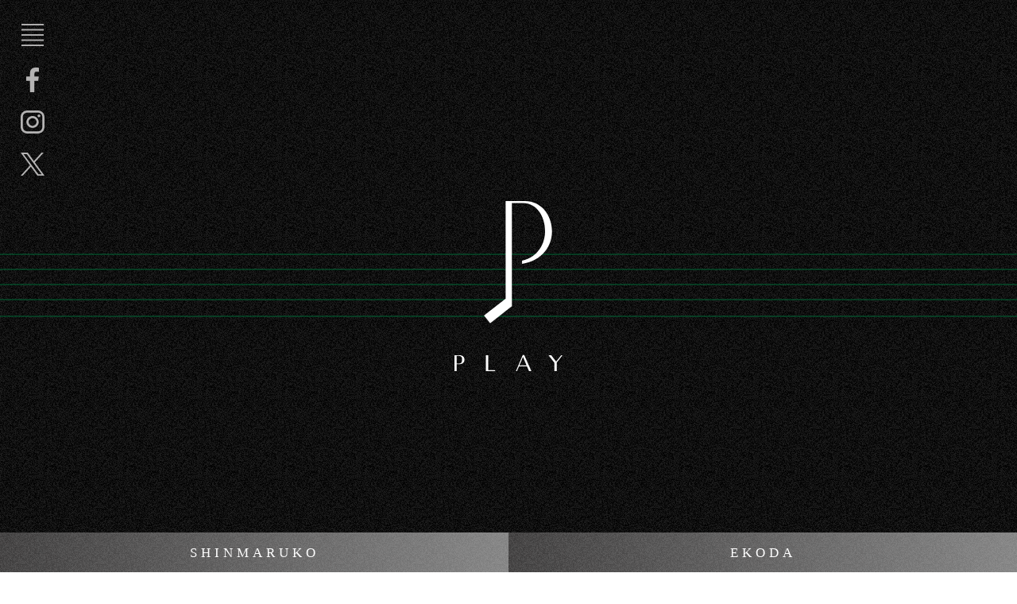

--- FILE ---
content_type: text/html; charset=UTF-8
request_url: https://www.livwiz.jp/play/
body_size: 89934
content:
<!doctype html>
<html data-n-head-ssr prefix="og: http://ogp.me/ns#" lang="ja" data-n-head="%7B%22prefix%22:%7B%22ssr%22:%22og:%20http://ogp.me/ns#%22%7D,%22lang%22:%7B%22ssr%22:%22ja%22%7D%7D">
  <head>
    <title>【公式】PLAY/プレイ|音楽を愛する人の新築賃貸マンション</title><meta data-n-head="ssr" charset="utf-8"><meta data-n-head="ssr" name="viewport" content="width=device-width,initial-scale=1"><meta data-n-head="ssr" name="format-detection" content="telephone=no, email=no, address=no"><meta data-n-head="ssr" data-hid="og:site_name" property="og:site_name" content="【公式】PLAY/プレイ|音楽を愛する人の新築賃貸マンション"><meta data-n-head="ssr" data-hid="og:type" property="og:type" content="website"><meta data-n-head="ssr" data-hid="og:title" property="og:title" content="【公式】PLAY/プレイ|音楽を愛する人の新築賃貸マンション"><meta data-n-head="ssr" data-hid="og:description" property="og:description" content="ミュージシャン専用コンセプトマンションPLAY/プレイ。全室防音完備の音大生、音楽家向けの新築賃貸マンション。申込受付中！"><meta data-n-head="ssr" data-hid="og:image" property="og:image" content="https://www.livwiz.jp/play/img/ogp/ogp-image.png"><meta data-n-head="ssr" data-hid="description" name="description" content="ミュージシャン専用コンセプトマンション　PLAY/プレイ。全室防音完備の音大生、音楽家向けの新築賃貸マンション。申込受付中！"><base href="/play/"><link data-n-head="ssr" rel="icon" type="image/x-icon" href="/play/favicon.ico"><link data-n-head="ssr" rel="preconnect" href="https://fonts.googleapis.com"><link data-n-head="ssr" rel="preconnect" href="https://fonts.gstatic.com" crossorigin="crossorigin"><link data-n-head="ssr" rel="stylesheet" href="https://fonts.googleapis.com/css2?family=Marcellus&display=swap"><script data-n-head="ssr" data-hid="gtm-script">window._gtm_init||(window._gtm_init=1,function(t,e,n,a,o){t[n]=1==t[n]||"yes"==e[n]||1==e[n]||1==e.msDoNotTrack||t[a]&&t[a][o]&&t[a][o]()?1:0}(window,navigator,"doNotTrack","external","msTrackingProtectionEnabled"),function(a,o,i,g,m){a[m]={},a._gtm_inject=function(t){var e,n;a.doNotTrack||a[m][t]||(a[m][t]=1,a[g]=a[g]||[],a[g].push({"gtm.start":(new Date).getTime(),event:"gtm.js"}),e=o.getElementsByTagName(i)[0],(n=o.createElement(i)).async=!0,n.src="https://www.googletagmanager.com/gtm.js?id="+t,e.parentNode.insertBefore(n,e))},a._gtm_inject("GTM-WCPZTX7")}(window,document,"script","dataLayer","_gtm_ids"))</script><link rel="preload" href="/play/_nuxt/374d1bd.js" as="script"><link rel="preload" href="/play/_nuxt/d546010.js" as="script"><link rel="preload" href="/play/_nuxt/ab6f560.js" as="script"><link rel="preload" href="/play/_nuxt/58b8f4f.js" as="script"><link rel="preload" href="/play/_nuxt/5a41ec3.js" as="script"><link rel="preload" href="/play/_nuxt/8dcb863.js" as="script"><link rel="preload" href="/play/_nuxt/16cea3d.js" as="script"><style data-vue-ssr-id="277b2995:0 c9099396:0 049946aa:0 ee9d3046:0 abc792ec:0 638296e4:0 b00bf0a8:0 7895c42c:0 6beab1d2:0 1f29101c:0 237277f4:0 84979d6a:0 1d485d04:0 1a166dfc:0 65103fa6:0 35d6519a:0 d8f9070e:0 8cdb365a:0 2740cd89:0 4dfa2631:0 6e0b3fb0:0 f714b268:0 7279445e:0 5ff32e56:0 62e8b606:0 05921f0d:0 c98c716c:0 27a75f82:0">/*!
 * ress.css • v3.0.1
 * MIT License
 * github.com/filipelinhares/ress
 */html{box-sizing:border-box;-webkit-text-size-adjust:100%;word-break:normal;-moz-tab-size:4;tab-size:4}*,::after,::before{box-sizing:inherit;background-repeat:no-repeat}::after,::before{text-decoration:inherit;vertical-align:inherit}*{padding:0;margin:0}hr{height:0;overflow:visible}details,main{display:block}summary{display:list-item}small{font-size:80%}[hidden]{display:none}abbr[title]{text-decoration:underline;text-decoration:underline dotted;border-bottom:none}a{background-color:rgba(0,0,0,0)}a:active,a:hover{outline-width:0}code,kbd,pre,samp{font-family:monospace}pre{font-size:1em}b,strong{font-weight:bolder}sub,sup{position:relative;font-size:75%;line-height:0;vertical-align:baseline}sub{bottom:-.25em}sup{top:-.5em}input{border-radius:0}[disabled]{cursor:default}[type=number]::-webkit-inner-spin-button,[type=number]::-webkit-outer-spin-button{height:auto}[type=search]{-webkit-appearance:textfield;outline-offset:-2px}[type=search]::-webkit-search-decoration{-webkit-appearance:none}textarea{overflow:auto;resize:vertical}button,input,optgroup,select,textarea{font:inherit}optgroup{font-weight:700}button{overflow:visible}button,select{text-transform:none}[role=button],[type=button],[type=reset],[type=submit],button{color:inherit;cursor:pointer}[type=button]::-moz-focus-inner,[type=reset]::-moz-focus-inner,[type=submit]::-moz-focus-inner,button::-moz-focus-inner{padding:0;border-style:none}[type=button]::-moz-focus-inner,[type=reset]::-moz-focus-inner,[type=submit]::-moz-focus-inner,button:-moz-focusring{outline:1px dotted ButtonText}[type=reset],[type=submit],button,html [type=button]{-webkit-appearance:button}button,input,select,textarea{background-color:rgba(0,0,0,0);border-style:none}select{-moz-appearance:none;-webkit-appearance:none}select::-ms-expand{display:none}select::-ms-value{color:currentColor}legend{display:table;max-width:100%;color:inherit;white-space:normal;border:0}::-webkit-file-upload-button{font:inherit;color:inherit;-webkit-appearance:button}img{border-style:none}progress{vertical-align:baseline}@media screen{[hidden~=screen]{display:inherit}[hidden~=screen]:not(:active):not(:focus):not(:target){position:absolute!important;clip:rect(0 0 0 0)!important}}[aria-busy=true]{cursor:progress}[aria-controls]{cursor:pointer}[aria-disabled]{cursor:default}html{font-size:62.5%}body{position:relative;font-family:"游明朝",YuMincho Medium,"ヒラギノ明朝 ProN W3","Hiragino Mincho ProN","HG明朝E","ＭＳ Ｐ明朝","ＭＳ 明朝",serif;font-size:1.6rem;color:#fff}h1,h2,h3,h4,h5,h6{margin-top:1em;margin-bottom:.3em;font-weight:400;line-height:1.4}@media screen and (min-width:561px){h1,h2,h3,h4,h5,h6{margin-top:1.5em;margin-bottom:.5em}}h1{font-size:3rem}@media screen and (min-width:801px){h1{font-size:3.6rem}}h2{font-size:2.6rem}@media screen and (min-width:801px){h2{font-size:3.2rem}}h3{font-size:2rem}@media screen and (min-width:801px){h3{font-size:2.4rem}}h4{font-size:1.8rem}@media screen and (min-width:801px){h4{font-size:2rem}}h5{font-size:1.6rem;font-weight:700}h6{font-size:1.6rem}p{margin-bottom:.8em;line-height:1.6}@media screen and (min-width:561px){br.is-only-mobile{display:none}}@media screen and (max-width:560px){br.is-table{display:none}}a{color:#000;-webkit-tap-highlight-color:transparent}a:hover{color:#b3b2b3;text-decoration:none}a.campaign-link{color:#fff;text-decoration:none;padding-bottom:3px;border-bottom:1px solid #fff}a.campaign-link:hover{opacity:.6;border-bottom:1px solid #fff}::selection{background-color:gray}small{position:relative;font-size:1.1rem;color:#fff}dl,ol,ul{margin:0;line-height:1.8}dl{box-sizing:border-box;padding:8px 0 8px 24px;border-left:4px solid #b3b2b3}dl>dt{font-weight:700}dl>dd{margin:0}ol,ul{padding:.5em 1.5em}hr{height:1px;margin:40px 0;background-color:#fff;border:0}abbr,cite,code,kbd,pre,q,samp,time{display:inline-block;padding:8px 8px;margin:0 8px;font-size:1.4rem;line-height:1.4;background-color:#fff;border-radius:2px;font-feature-settings:normal}@media screen and (min-width:561px){abbr,cite,code,kbd,pre,q,samp,time{font-size:1.6rem}}code,pre{color:#b3b2b3;background-color:#1a1a1a}pre{box-sizing:border-box;display:block;padding:24px;margin:0;overflow:auto;border-left:4px solid #b3b2b3}sub,sup{font-size:45%}.layout img{width:100%;max-width:100%;height:auto;vertical-align:bottom}figure{position:relative;display:inline-block;padding:0;margin-bottom:.8em}figure figcaption{font-size:1.1rem}iframe{border:none}address{font-style:normal}table{width:100%;border-collapse:collapse;font-feature-settings:"palt"}@media screen and (max-width:560px){table tfoot,table thead{display:none}table tbody th{box-sizing:border-box;display:block;padding:8px;font-weight:700;line-height:1;color:#1a1a1a;background-color:#b3b2b3}table tbody tr{display:block;margin-bottom:24px;border-top:1px solid #fff}table tbody tr:last-child{margin-bottom:0}table tbody td{display:block;padding:8px;margin-top:-1px;border:1px solid #b3b2b3}}@media screen and (min-width:561px){table td,table th,table tr{box-sizing:border-box;padding:8px;line-height:1.4;text-align:left;vertical-align:middle;border:1px solid #b3b2b3}table thead tr{color:#fff;background-color:#b3b2b3}table tfoot tr{color:#fff;background-color:#b3b2b3}table tbody tr:nth-child(2n+2){background-color:#fff}}@media screen and (max-width:560px){table.has-label tbody td{display:flex;align-items:flex-start;padding:24px}table.has-label tbody td::before{flex:0 0 80px;max-width:80px;margin-right:24px;font-size:1.4rem;font-weight:700;content:attr(data-label)}}table caption{margin-bottom:8px;font-weight:700;text-align:left}form fieldset{box-sizing:border-box;display:block;padding:24px;margin:40px 0;overflow:auto;border:1px solid #fff;border-radius:3px}form fieldset legend{padding:0 8px;margin-left:-8px;font-weight:700;background-color:#fff;font-feature-settings:"palt"}form input{box-sizing:border-box;width:100%;padding:8px;font-size:1.6rem;color:#b3b2b3;background-color:#1a1a1a;border:0}form input::placeholder{line-height:normal;color:rgba(94,94,94,.6)}form input:focus{border-color:#00529b;outline:0}form input[type=checkbox],form input[type=radio]{display:inline-block;width:auto;padding:0;margin-right:8px}form button{padding:8px;font-size:1.6rem;border:1px solid #fff;border-radius:2px;box-shadow:inner 0 0 4px rgba(0,0,0,.2)}form textarea{width:100%;padding:8px;font-size:1.6rem;color:#b3b2b3;background-color:#1a1a1a;border:0;outline:0}form textarea::placeholder{line-height:normal;color:rgba(94,94,94,.6);letter-spacing:1px}form textarea:focus{border-color:#00529b}form select{max-width:100%;height:2.6em;padding:8px;font-size:1.6rem;color:#b3b2b3;vertical-align:middle;background:none rgba(0,0,0,0);background-color:#1a1a1a;border:0;outline:0;appearance:button}form select:focus{border-color:#00529b}@media screen and (min-width:801px){form select{width:100%}}.require-icon{position:relative;top:-1px;display:inline-block;padding:8px;margin-right:8px;font-size:1.2rem;font-weight:700;line-height:1;color:#fff;background-color:#d8000c;border-radius:2px}.optional-icon{position:relative;top:-1px;display:inline-block;padding:8px;margin-right:8px;font-size:1.2rem;font-weight:700;line-height:1;color:#fff;background-color:gray;border-radius:2px}.fade-leave-active{transition:all .3s cubic-bezier(1,.5,.8,1)}.fade-leave-to{opacity:0}.fade-enter{opacity:0}.fade-enter-active{transition:all .3s ease}.fade-up-leave-active{transition:all .3s cubic-bezier(1,.5,.8,1)}.fade-up-leave-to{opacity:0;transform:translateY(-10px)}.fade-up-enter{opacity:0;transform:translateY(10px)}.fade-up-enter-active{transition:all .3s ease}.fade-down-leave-active{transition:all .3s cubic-bezier(1,.5,.8,1)}.fade-down-leave-to{opacity:0;transform:translateY(10px)}.fade-down-enter{opacity:0;transform:translateY(-10px)}.fade-down-enter-active{transition:all .3s ease}.fade-right-leave-active{transition:all .3s cubic-bezier(1,.5,.8,1)}.fade-right-leave-to{opacity:0;transform:translateX(-10px)}.fade-right-enter{opacity:0;transform:translateX(10px)}.fade-right-enter-active{transition:all .3s ease}.fade-left-leave-active{transition:all .3s cubic-bezier(1,.5,.8,1)}.fade-left-leave-to{opacity:0;transform:translateX(10px)}.fade-left-enter{opacity:0;transform:translateX(-10px)}.fade-left-enter-active{transition:all .3s ease}.zoom-in-leave-active{transition:all .3s cubic-bezier(1,.5,.8,1)}.zoom-in-leave-to{opacity:0;transform:scale(.9)}.zoom-in-enter{opacity:0;transform:scale(.9)}.zoom-in-enter-active{transition:all .3s ease}code[class*=language-],pre[class*=language-]{color:#000;background:0 0;text-shadow:0 1px #fff;font-family:Consolas,Monaco,'Andale Mono','Ubuntu Mono',monospace;font-size:1em;text-align:left;white-space:pre;word-spacing:normal;word-break:normal;word-wrap:normal;line-height:1.5;-moz-tab-size:4;-o-tab-size:4;tab-size:4;-webkit-hyphens:none;-moz-hyphens:none;-ms-hyphens:none;hyphens:none}code[class*=language-] ::-moz-selection,code[class*=language-]::-moz-selection,pre[class*=language-] ::-moz-selection,pre[class*=language-]::-moz-selection{text-shadow:none;background:#b3d4fc}code[class*=language-] ::selection,code[class*=language-]::selection,pre[class*=language-] ::selection,pre[class*=language-]::selection{text-shadow:none;background:#b3d4fc}@media print{code[class*=language-],pre[class*=language-]{text-shadow:none}}pre[class*=language-]{padding:1em;margin:.5em 0;overflow:auto}:not(pre)>code[class*=language-],pre[class*=language-]{background:#f5f2f0}:not(pre)>code[class*=language-]{padding:.1em;border-radius:.3em;white-space:normal}.token.cdata,.token.comment,.token.doctype,.token.prolog{color:#708090}.token.punctuation{color:#999}.token.namespace{opacity:.7}.token.boolean,.token.constant,.token.deleted,.token.number,.token.property,.token.symbol,.token.tag{color:#905}.token.attr-name,.token.builtin,.token.char,.token.inserted,.token.selector,.token.string{color:#690}.language-css .token.string,.style .token.string,.token.entity,.token.operator,.token.url{color:#9a6e3a;background:hsla(0,0%,100%,.5)}.token.atrule,.token.attr-value,.token.keyword{color:#07a}.token.class-name,.token.function{color:#dd4a68}.token.important,.token.regex,.token.variable{color:#e90}.token.bold,.token.important{font-weight:700}.token.italic{font-style:italic}.token.entity{cursor:help}.nuxt-progress{position:fixed;top:0;left:0;right:0;height:2px;width:0%;opacity:1;transition:width .1s,opacity .4s;background-color:#000;z-index:999999}.nuxt-progress.nuxt-progress-notransition{transition:none}.nuxt-progress-failed{background-color:red}.layout[data-v-0469bc1a]{display:grid;grid-template:"main" 1fr "footer" auto/100%;min-height:100vh}.layout__main[data-v-0469bc1a]{grid-area:main;background-image:url(/play/_nuxt/img/background-noisy-texture.ecb7c44.png);background-repeat:repeat}.layout__footer[data-v-0469bc1a]{position:relative;z-index:2;grid-area:footer}.navigation-menu[data-v-0abab9f5]{position:fixed;top:30px;left:25px;z-index:10;display:flex;flex-direction:column;align-items:center;justify-content:center;width:32px}.navigation-menu__menu[data-v-0abab9f5]{position:relative;z-index:3}.navigation-sns[data-v-0abab9f5]{position:fixed;top:85px;left:25px;z-index:8;display:flex;flex-direction:column;align-items:center;justify-content:center;width:32px}@media screen and (max-width:560px){.navigation-sns[data-v-0abab9f5]{display:none}}.navigation-sns__menu[data-v-0abab9f5]{position:relative;z-index:3}.navigation-sns__link[data-v-0abab9f5]:nth-child(2){margin:1.2em 0}.menu[data-v-7d0d6dd8]{width:28.1px;fill:none;stroke:#b4b3b3;stroke-miterlimit:10;stroke-width:1.5px}@media screen and (min-width:801px){.menu[data-v-7d0d6dd8]:hover{cursor:pointer;stroke:#fff}}.menu-close[data-v-7d0d6dd8]{width:23.06px;fill:none;stroke:#b3b3b3;stroke-miterlimit:10;stroke-width:1.5px}@media screen and (min-width:801px){.menu-close[data-v-7d0d6dd8]:hover{stroke:#fff}}.facebook[data-v-48e7b9bc]{width:15.286px;fill:#b4b3b3;fill-rule:evenodd}@media screen and (min-width:801px){.facebook[data-v-48e7b9bc]:hover{fill:#fff}}.instagram[data-v-64a1225b]{width:29.601px;fill:#b4b3b3;fill-rule:evenodd}@media screen and (min-width:801px){.instagram[data-v-64a1225b]:hover{fill:#fff}}.twitter[data-v-041da4e6]{width:30.485px;fill:#b4b3b3;fill-rule:evenodd}@media screen and (min-width:801px){.twitter[data-v-041da4e6]:hover{fill:#fff}}.navigation[data-v-5a1acfc9]{position:fixed;top:0;right:0;bottom:0;left:0;z-index:-1;display:flex;align-items:flex-start;justify-content:center;background-color:#1a1a1a;background-image:url(/play/_nuxt/img/background-noisy-texture.ecb7c44.png);background-repeat:repeat;opacity:0}@media screen and (min-width:801px){.navigation[data-v-5a1acfc9]{align-items:center}}.navigation.is-open[data-v-5a1acfc9]{z-index:9;opacity:1;transition:opacity 1s ease-in-out}.navigation__inner[data-v-5a1acfc9]{position:relative;top:5rem;display:grid;grid-template:1fr/1fr;gap:6vw}@media screen and (min-width:801px){.navigation__inner[data-v-5a1acfc9]{top:0;grid-template:"links mansions" auto/1fr;align-items:center;max-width:850px;margin:2rem}}.navigation__links[data-v-5a1acfc9]{grid-area:"links"}.navigation__mansions[data-v-5a1acfc9]{grid-area:"mansions"}.text-links[data-v-5a1acfc9]{padding:0;margin:0;list-style:none}.text-links__item[data-v-5a1acfc9]{margin-bottom:1.5rem;font-size:24px;text-align:center;letter-spacing:1rem}@media screen and (min-width:801px){.text-links__item[data-v-5a1acfc9]{text-align:left}}.text-links__link[data-v-5a1acfc9]{display:block;color:#b3b2b3;text-decoration:none;font-family:Marcellus,serif}.text-links__link[data-v-5a1acfc9]:hover{color:#fff}.sns-links[data-v-5a1acfc9]{position:absolute;right:0;bottom:-6.5rem;left:0;display:flex;flex-direction:row;align-items:center;justify-content:center}@media screen and (min-width:801px){.sns-links[data-v-5a1acfc9]{position:static;flex-direction:column;align-items:flex-start;margin-top:4.5rem}}.sns-links__title[data-v-5a1acfc9]{font-family:Marcellus,serif;margin-top:0;margin-right:2rem;font-size:16px;letter-spacing:.5rem}.sns-links__list[data-v-5a1acfc9]{display:flex;align-items:center;padding:0;margin:0;list-style:none}@media screen and (min-width:801px){.sns-links__list[data-v-5a1acfc9]{margin-top:1rem}}.sns-links__list-item[data-v-5a1acfc9]:nth-child(2){margin:0 3rem}@media screen and (min-width:801px){.sns-links__list-item[data-v-5a1acfc9]:nth-child(2){margin:0 2rem}}.mansions[data-v-5a1acfc9]{display:grid;grid-template-rows:auto;grid-template-columns:repeat(2,1fr);gap:2px;width:100%;padding:0;margin:0;list-style:none;background:#fff}@media screen and (min-width:801px){.mansions[data-v-5a1acfc9]{gap:1.5rem;background:0 0}}.mansions__item[data-v-5a1acfc9]{overflow:hidden}.mansions__link[data-v-5a1acfc9]{position:relative;display:block}@media screen and (min-width:801px){.mansions__link[data-v-5a1acfc9]:hover{filter:brightness(40%);transition:.5s all;transform:scale(1.05)}}.mansions__link-image[data-v-5a1acfc9]{width:100%;height:auto}.mansions__link-text[data-v-5a1acfc9]{position:absolute;top:0;right:0;bottom:0;left:0;display:flex;flex-direction:column;align-items:center;justify-content:center;color:#fff}.mansions__link-text-play[data-v-5a1acfc9]{font-size:1.2rem;letter-spacing:1rem}@media screen and (min-width:801px){.mansions__link-text-play[data-v-5a1acfc9]{font-size:2rem}}.mansions__link-text-name[data-v-5a1acfc9]{font-size:1.6rem;text-indent:7px;letter-spacing:.5rem}@media screen and (min-width:801px){.mansions__link-text-name[data-v-5a1acfc9]{font-size:3rem}}.mansions-link[data-v-1cb2fcb0]{position:fixed;right:0;bottom:0;left:0;z-index:4}.mansions-link__inner[data-v-1cb2fcb0]{display:grid;grid-template-rows:auto;grid-template-columns:repeat(2,1fr);height:50px;padding:0;margin:0;list-style:none}.mansions-link__item[data-v-1cb2fcb0]{height:100%;background:url(/play/_nuxt/img/background-noisy-texture.ecb7c44.png),linear-gradient(90deg,rgba(84,82,82,.7) 0,rgba(255,255,255,.501) 100%);background-repeat:repeat;background-blend-mode:screen}@media screen and (min-width:801px){.mansions-link__item[data-v-1cb2fcb0]:hover{background:url(/play/_nuxt/img/background-noisy-texture.ecb7c44.png),linear-gradient(90deg,rgba(25,25,25,.7) 30%,rgba(70,70,70,.801) 100%);background-blend-mode:screen}}.mansions-link__link[data-v-1cb2fcb0]{display:flex;align-items:center;justify-content:center;height:100%;line-height:1;text-decoration:none}.mansions-link__text[data-v-1cb2fcb0]{font-size:1.3rem;color:#fff;letter-spacing:.5rem}@media screen and (max-width:560px){.mansions-link__text[data-v-1cb2fcb0]{margin-left:1rem}}@media screen and (min-width:801px){.mansions-link__text[data-v-1cb2fcb0]{font-size:1.7rem}}.mansions-link__full[data-v-1cb2fcb0]{display:block;width:70px;padding:2px;margin:5px auto 0;color:#fff;text-align:center;border:1px solid #fff}@media screen and (min-width:801px){.mansions-link__full[data-v-1cb2fcb0]{display:inline;padding:3px 10px;border:2px solid #fff}}.main-visual[data-v-503bc6ea]{position:relative}.main-visual__inner[data-v-503bc6ea]{display:flex;flex-direction:column;align-items:center;justify-content:center;height:100vh}.main-visual__notice[data-v-503bc6ea]{position:absolute;top:10%;padding:1rem 2rem;margin:1rem;background:rgba(55,55,55,.4);border:1px solid #fff}@media screen and (min-width:801px){.main-visual__notice[data-v-503bc6ea]{width:30%;padding:1rem 5rem}}.main-visual__notice-text[data-v-503bc6ea]{margin:0;font-size:2.3rem;line-height:1.5;text-align:center}@media screen and (min-width:801px){.main-visual__notice-text[data-v-503bc6ea]{font-size:2.5rem}}.main-visual__logo[data-v-503bc6ea]{position:absolute;z-index:1;width:100px;fill:#fff}@media screen and (min-width:801px){.main-visual__logo[data-v-503bc6ea]{width:136px}}.main-visual__background[data-v-503bc6ea]{position:absolute;top:50%;right:0;left:0;transform:translateY(-50%)}.main-visual__background div[data-v-503bc6ea]{position:relative;left:0;z-index:0;border-bottom:solid 1px #006837}.main-visual__background div[data-v-503bc6ea]:not(:last-child){margin-bottom:10px}@media screen and (min-width:801px){.main-visual__background div[data-v-503bc6ea]:not(:last-child){top:-2px;margin-bottom:18px}}.main-visual__background .border-one[data-v-503bc6ea]{animation:anime-503bc6ea 3s linear forwards}.main-visual__background .border-two[data-v-503bc6ea]{animation:anime-503bc6ea 3.2s linear forwards}.main-visual__background .border-three[data-v-503bc6ea]{animation:anime-503bc6ea 3.3s linear forwards}.main-visual__background .border-four[data-v-503bc6ea]{animation:anime-503bc6ea 3.4s linear forwards}.main-visual__background .border-five[data-v-503bc6ea]{animation:anime-503bc6ea 3.5s linear forwards}@keyframes anime-503bc6ea{0%{width:0%}100%{width:100%}}.campaign[data-v-0bd21555]{display:flex;flex-direction:column;align-items:center;margin:10rem 2rem}.campaign.is-home-margin[data-v-0bd21555]{margin-top:0}.campaign__title[data-v-0bd21555]{display:flex;flex-direction:column;align-items:center;margin-bottom:2rem}.campaign__title-text[data-v-0bd21555]{position:relative;padding:0 .5rem .5rem;margin-top:0;letter-spacing:.5rem;border-bottom:1px solid #fff}.campaign__title-text[data-v-0bd21555]::after{position:absolute;bottom:-7px;left:0;width:100%;content:"";border-bottom:3px solid #fff}.campaign__outline-text[data-v-0bd21555]{font-size:1.8rem;text-align:center}@media screen and (min-width:801px){.campaign__outline-text[data-v-0bd21555]{font-size:3rem}}@media screen and (min-width:801px){.campaign__button[data-v-0bd21555]{width:100%;max-width:500px}}.campaign__button-link[data-v-0bd21555]{position:relative;display:block;width:100%;padding:.75rem 5rem;color:#b3b2b3;text-align:center;text-decoration:none;border:1px solid #fff;border-radius:22.5px}.campaign__button-link[data-v-0bd21555]::after{position:absolute;top:1.2rem;right:1rem;font-size:1rem;content:"▶"}.campaign__button-link[data-v-0bd21555]:hover{color:#000;background:#fff}.test[data-v-0bd21555]{color:red}.content-main[data-v-22dbb368]{position:relative;z-index:1}.background-border__left div[data-v-83117358]{position:absolute;z-index:0;width:1px;height:0;background-color:#006837}.background-border__left .border-left__one[data-v-83117358]{left:2%;animation:anime-line-83117358 10s linear forwards}@media screen and (min-width:801px){.background-border__left .border-left__one[data-v-83117358]{left:1%}}.background-border__left .border-left__two[data-v-83117358]{left:3.5%;animation:anime-line-83117358 10s linear forwards}@media screen and (min-width:801px){.background-border__left .border-left__two[data-v-83117358]{left:1.5%}}.background-border__left .border-left__three[data-v-83117358]{left:5%;animation:anime-line-83117358 10s linear forwards}@media screen and (min-width:801px){.background-border__left .border-left__three[data-v-83117358]{left:2%}}.background-border__left .border-left__four[data-v-83117358]{left:6.5%;animation:anime-line-83117358 10s linear forwards}@media screen and (min-width:801px){.background-border__left .border-left__four[data-v-83117358]{left:2.5%}}.background-border__left .border-left__five[data-v-83117358]{left:8%;animation:anime-line-83117358 10s linear forwards}@media screen and (min-width:801px){.background-border__left .border-left__five[data-v-83117358]{left:3%}}.background-border__right div[data-v-83117358]{position:absolute;z-index:0;width:1px;height:0;background-color:#006837}.background-border__right .border-right__one[data-v-83117358]{right:2%;animation:anime-line-83117358 10s linear forwards}@media screen and (min-width:801px){.background-border__right .border-right__one[data-v-83117358]{right:1%}}.background-border__right .border-right__two[data-v-83117358]{right:3.5%;animation:anime-line-83117358 10s linear forwards}@media screen and (min-width:801px){.background-border__right .border-right__two[data-v-83117358]{right:1.5%}}.background-border__right .border-right__three[data-v-83117358]{right:5%;animation:anime-line-83117358 10s linear forwards}@media screen and (min-width:801px){.background-border__right .border-right__three[data-v-83117358]{right:2%}}.background-border__right .border-right__four[data-v-83117358]{right:6.5%;animation:anime-line-83117358 10s linear forwards}@media screen and (min-width:801px){.background-border__right .border-right__four[data-v-83117358]{right:2.5%}}.background-border__right .border-right__five[data-v-83117358]{right:8%;animation:anime-line-83117358 10s linear forwards}@media screen and (min-width:801px){.background-border__right .border-right__five[data-v-83117358]{right:3%}}@keyframes anime-line-83117358{0%{height:0%;opacity:0}100%{height:100%;opacity:.3}}.about[data-v-45b0175b]{margin:0 auto 7rem}@media screen and (min-width:801px){.about[data-v-45b0175b]{max-width:1280px;padding-top:7em;margin:0 auto 10rem}}.about__inner[data-v-45b0175b]{width:100%;padding-right:32px;padding-left:32px;margin-right:auto;margin-left:auto}@media screen and (min-width:561px){.about__inner[data-v-45b0175b]{padding-right:40px;padding-left:40px}}@media screen and (min-width:801px){.about__inner[data-v-45b0175b]{max-width:1240px}}@media screen and (min-width:801px){.about__title-overview[data-v-45b0175b]{display:flex;flex-direction:row;align-items:center;max-width:920px;margin:0 auto 5rem}}@media screen and (min-width:561px)and (max-width:800px){.about__title-overview[data-v-45b0175b]{margin:0 2rem}}.about__title-overview .title-catch[data-v-45b0175b]{margin:2.6rem 0 3.6rem}@media screen and (min-width:801px){.about__title-overview .title-catch[data-v-45b0175b]{flex-basis:47%;flex-grow:1}}.about__title-overview .title-catch__copy[data-v-45b0175b]{font-size:3.5rem;letter-spacing:.7rem}.about__title-overview .title-catch__copy-sub[data-v-45b0175b]{display:block;font-size:1.7rem;color:#b3b2b3;letter-spacing:.3rem}@media screen and (min-width:801px){.about__title-overview .title-body[data-v-45b0175b]{flex-basis:80%;flex-grow:2}}.about__title-overview .title-body__copy[data-v-45b0175b]{line-height:2.5}@media screen and (max-width:560px){.about__title-overview .title-body__copy[data-v-45b0175b]{font-size:1.4rem;letter-spacing:.2rem}}@media screen and (min-width:801px){.about__title-overview .title-body__copy[data-v-45b0175b]{letter-spacing:.25rem}}.movie__inner[data-v-45b0175b]{position:relative;margin:3rem auto}@media screen and (min-width:801px){.movie__inner[data-v-45b0175b]{max-width:950px;margin:0 auto}}.movie__inner .concept-video[data-v-45b0175b]{width:100%}.is-new-line[data-v-45b0175b]{display:none}@media screen and (min-width:801px){.is-new-line[data-v-45b0175b]{display:block}}.title-image[data-v-5094b282]{margin-bottom:2rem}@media screen and (min-width:801px){.title-image[data-v-5094b282]{margin-bottom:3rem}}.title-image.is-right-title[data-v-5094b282]{display:flex;justify-content:flex-end}.title-image__image[data-v-5094b282]{width:90%;max-width:700px}.base-heading[data-v-5094b282]{position:relative;display:flex;align-items:end;margin-bottom:4rem}@media screen and (min-width:801px){.base-heading[data-v-5094b282]{margin-bottom:8rem}}.base-heading.is-right-title[data-v-5094b282]{flex-direction:row-reverse}.base-heading.is-right-title .base-heading__text[data-v-5094b282]{padding-right:11vw;padding-left:0}.base-heading__border[data-v-5094b282]{position:absolute;bottom:.4em;width:10vw;height:4px;background-color:#fff;opacity:.1;animation:anime-5094b282 1s linear forwards}.base-heading__text[data-v-5094b282]{position:relative;bottom:-1px;padding:0 .1em;padding-left:12vw;font-size:6rem;line-height:1;color:#fff;letter-spacing:.5rem;opacity:.1;font-family:Marcellus,serif}@media screen and (min-width:561px){.base-heading__text[data-v-5094b282]{font-size:10rem}}@media screen and (min-width:801px){.base-heading__text[data-v-5094b282]{bottom:-10px;padding-left:11vw;font-size:12rem}}@keyframes anime-5094b282{0%{width:0%}100%{width:10vw}}.charms-wrapper[data-v-5bd4dd72]{max-width:100%}@media screen and (min-width:801px){.charms-wrapper[data-v-5bd4dd72]{width:549px;max-width:70%;padding:2rem 0 0;margin-left:auto}}@media screen and (min-width:801px){.charms-wrapper.is-steinway-wrapper[data-v-5bd4dd72]{margin-right:auto!important;margin-left:0!important}}@media screen and (min-width:801px){.charms[data-v-5bd4dd72]{max-width:1280px;margin:0 auto}}.charms__list[data-v-5bd4dd72]{padding:0;margin:0 0 7rem}@media screen and (min-width:801px){.charms__list[data-v-5bd4dd72]{margin-bottom:0}}.charms__list-item[data-v-5bd4dd72]{position:relative;padding-top:0;margin-bottom:10rem;list-style-type:none}@media screen and (min-width:801px){.charms__list-item[data-v-5bd4dd72]{margin-bottom:0}}.charms__list-item[data-v-5bd4dd72]:last-of-type{margin-bottom:0}.charms__list-item .charms-image[data-v-5bd4dd72]{position:absolute;top:0;z-index:0;padding-right:3.5rem}@media screen and (min-width:801px){.charms__list-item .charms-image[data-v-5bd4dd72]{position:absolute;top:0;left:0;max-width:1150px}}.charms__list-item .charms-image__desktop[data-v-5bd4dd72]{display:none}@media screen and (min-width:801px){.charms__list-item .charms-image__desktop[data-v-5bd4dd72]{display:block}}.charms__list-item .charms-image__mobile[data-v-5bd4dd72]{display:block}@media screen and (min-width:801px){.charms__list-item .charms-image__mobile[data-v-5bd4dd72]{display:none}}.charms__list-item .charms-overview[data-v-5bd4dd72]{position:relative;z-index:1}@media screen and (min-width:801px){.charms__list-item .charms-overview[data-v-5bd4dd72]{top:-10rem}}@media screen and (min-width:561px)and (max-width:800px){.charms__list-item .charms-overview[data-v-5bd4dd72]{padding-top:10%}}.charms__list-item .charms-overview__number[data-v-5bd4dd72]{position:relative;top:12.5rem;right:2rem}@media screen and (min-width:801px){.charms__list-item .charms-overview__number[data-v-5bd4dd72]{top:15rem;right:4rem}}.charms__list-item .charms-overview__number-image[data-v-5bd4dd72]{display:block;width:auto;height:110px;margin-left:auto}@media screen and (min-width:801px){.charms__list-item .charms-overview__number-image[data-v-5bd4dd72]{height:150px;padding-right:2rem}}.charms__list-item .charms-overview__overview[data-v-5bd4dd72]{padding:4rem 3.75rem 3rem 2rem;margin-top:7rem;margin-left:6rem;background:linear-gradient(90deg,rgba(81,81,81,.6) 0,rgba(81,81,81,.501) 100%);background-blend-mode:screen}@media screen and (min-width:801px){.charms__list-item .charms-overview__overview[data-v-5bd4dd72]{padding:7rem 1.7rem 6rem 4rem}}@media screen and (min-width:561px)and (max-width:800px){.charms__list-item .charms-overview__overview[data-v-5bd4dd72]{margin-left:45%}}.charms__list-item .charms-overview__overview .overview-title[data-v-5bd4dd72]{display:flex;flex-direction:column;margin-top:0}.charms__list-item .charms-overview__overview .overview-title__english[data-v-5bd4dd72]{font-family:Marcellus,serif;font-size:2.5rem;letter-spacing:.5rem}@media screen and (min-width:801px){.charms__list-item .charms-overview__overview .overview-title__english[data-v-5bd4dd72]{font-size:4.5rem}}.charms__list-item .charms-overview__overview .overview-title__japanese[data-v-5bd4dd72]{font-size:1.2rem;color:#b3b3b3;letter-spacing:.075rem}.charms__list-item .charms-overview__overview .overview-text[data-v-5bd4dd72]{margin-top:2rem;margin-bottom:0;font-size:1.3rem;line-height:2;letter-spacing:.3rem}@media screen and (min-width:801px){.charms__list-item .charms-overview__overview .overview-text[data-v-5bd4dd72]{font-size:1.5rem}}.charms__list-item .charms-overview__overview .overview-text__notice[data-v-5bd4dd72]{display:block;margin-top:1rem;color:#dbdbdb}.is-steinway-wrapper[data-v-5bd4dd72]{padding-right:0!important}.is-steinway-layout[data-v-5bd4dd72]{margin-right:6rem;margin-left:0!important}@media screen and (min-width:801px){.is-steinway-layout[data-v-5bd4dd72]{padding:7rem 2.8rem 6rem 3rem!important}}@media screen and (min-width:561px)and (max-width:800px){.is-steinway-layout[data-v-5bd4dd72]{margin-right:45%}}.is-steinway-image[data-v-5bd4dd72]{padding-right:0!important;margin-left:3.5rem!important}@media screen and (min-width:801px){.is-steinway-image[data-v-5bd4dd72]{right:0;left:auto!important;margin-left:3.5rem!important}}.is-steinway-number[data-v-5bd4dd72]{right:1rem!important;padding-left:4rem!important}.is-steinway-number img[data-v-5bd4dd72]{margin-right:auto!important;margin-left:0!important}.wrap-back[data-v-5bd4dd72]{display:block}.charms-title[data-v-6876372b]{display:flex;flex-direction:column;align-items:center;margin-bottom:6rem}.charms-title__text[data-v-6876372b]{position:relative;padding:0 .5rem .5rem;margin-top:0;letter-spacing:.5rem;border-bottom:1px solid #fff}.charms-title__text[data-v-6876372b]::after{position:absolute;bottom:-7px;left:0;width:100%;content:"";border-bottom:3px solid #fff}.news[data-v-43430e3c]{margin-bottom:7rem}@media screen and (min-width:801px){.news[data-v-43430e3c]{max-width:1280px;margin:0 auto 10rem}}.news-list[data-v-43430e3c]{position:relative}.news-list.has-more[data-v-43430e3c]{border-bottom:1px solid #fff}@media screen and (min-width:821px){.news-list[data-v-43430e3c]{max-width:795px;padding:0;margin:0 auto}}@media screen and (min-width:561px)and (max-width:800px){.news-list[data-v-43430e3c]{padding:0 3rem}}.news-list__item[data-v-43430e3c]{list-style-type:none}@media screen and (max-width:560px){.news-list__item[data-v-43430e3c]:not(:last-child){margin-bottom:2.5rem}}@media screen and (min-width:801px){.news-list__item[data-v-43430e3c]{display:flex;flex-direction:row;align-items:flex-start;justify-content:space-around;margin-bottom:3rem}}.news-list__item-date[data-v-43430e3c]{display:flex;flex-direction:row;align-items:center;margin-bottom:1.5rem}@media screen and (min-width:801px){.news-list__item-date[data-v-43430e3c]{margin-bottom:0}}.news-list__item-date .news-icon[data-v-43430e3c]{margin:0;letter-spacing:.5rem}.news-list__item-date .news-date[data-v-43430e3c]{margin:0 2rem 0 1rem;color:gray;letter-spacing:.3rem}@media screen and (min-width:801px){.news-list__item-date .news-date[data-v-43430e3c]{flex-grow:1}}.news-list__item-title[data-v-43430e3c]{margin:0;font-size:1.5rem;line-height:1.6}@media screen and (min-width:801px){.news-list__item-title[data-v-43430e3c]{flex-grow:1;width:46%}}.news-list__item-link[data-v-43430e3c]{margin-top:1rem}@media screen and (min-width:801px){.news-list__item-link[data-v-43430e3c]{flex-grow:1;width:5%;margin-top:0}}.news-list__item-link .link-list[data-v-43430e3c]{padding:0;list-style-type:none}.news-list__item-link .link-list__item[data-v-43430e3c]{text-align:right}@media screen and (max-width:560px){.news-list__item-link .link-list__item[data-v-43430e3c]{margin-top:1rem}}.news-list__item-link .link-list__item-link[data-v-43430e3c]{position:relative;right:0;padding:3px 24px;font-size:1.2rem;color:#fff;text-decoration:none;letter-spacing:.3rem;border:1px solid;border-radius:12.5px;font-family:Marcellus,serif}.news-list__item-link .link-list__item-link[data-v-43430e3c]::after{position:absolute;top:3px;right:.5rem;font-size:1rem;content:"▶"}@media screen and (min-width:801px){.news-list__item-link .link-list__item-link[data-v-43430e3c]:hover{color:#000;background:#fff}}.more-button[data-v-6a812b1e]{display:flex;flex-direction:column;align-items:center;padding:2rem 0 0;margin:3rem 2rem 0}@media screen and (min-width:821px){.more-button[data-v-6a812b1e]{max-width:795px;padding:4rem 0 0;margin:0 auto}}@media only screen and (max-width:820px)and (min-width:800px){.more-button[data-v-6a812b1e]{margin:0 2em}}@media screen and (min-width:561px)and (max-width:800px){.more-button[data-v-6a812b1e]{margin:3rem 3rem 0}}.more-button__link[data-v-6a812b1e]{display:flex;align-items:center;line-height:1;color:#fff;text-decoration:none;letter-spacing:.3rem}.more-button__link[data-v-6a812b1e]:hover{cursor:pointer;opacity:.8;transition:opacity .3s}.more-button__link-text[data-v-6a812b1e]{padding-right:.5em}.colum[data-v-07d3977d]{margin-bottom:7rem}@media screen and (min-width:801px){.colum[data-v-07d3977d]{max-width:1280px;margin:0 auto 10rem}}@media screen and (min-width:801px){.column-layout[data-v-07d3977d]{margin:0 3rem}}.column-layout__list[data-v-07d3977d]{display:grid;grid-template-rows:auto;grid-template-columns:repeat(1,1fr);gap:1rem;list-style-type:none}@media screen and (min-width:561px){.column-layout__list[data-v-07d3977d]{display:grid;grid-template-rows:auto;grid-template-columns:repeat(2,1fr);gap:3rem}}@media screen and (min-width:801px){.column-layout__list[data-v-07d3977d]{display:grid;grid-template-rows:auto;grid-template-columns:repeat(3,1fr);gap:3rem}}.column-layout__list-item[data-v-07d3977d]{padding:0;margin:0}.column-layout__list-link[data-v-07d3977d]{height:100%}.item-link[data-v-7aaa9f74]{position:relative;display:block;display:flex;flex-direction:column;height:100%;text-decoration:none;background:url(/play/_nuxt/img/background-noisy-texture.ecb7c44.png),linear-gradient(90deg,rgba(61,61,61,.6) 0,rgba(71,71,71,.6) 20%,rgba(101,101,101,.9) 100%);background-blend-mode:screen}.item-link[data-v-7aaa9f74]:hover{cursor:pointer}@media screen and (min-width:801px){.item-link[data-v-7aaa9f74]:hover{transition:opacity 1s ease-in-out}.item-link:hover .item-link__image[data-v-7aaa9f74]{filter:grayscale(0)}}.item-link__image[data-v-7aaa9f74]{filter:grayscale(100%);transition:.3s ease-in-out}.item-link__information[data-v-7aaa9f74]{display:grid;grid-template:"date" auto "title" 1fr "button" auto/1fr;height:100%;padding:2rem 2rem .5rem}@media screen and (min-width:561px){.item-link__information[data-v-7aaa9f74]{padding:2rem}}@media screen and (min-width:801px){.item-link__information[data-v-7aaa9f74]{padding:2rem 3rem}}.item-link__information-date[data-v-7aaa9f74]{display:flex;flex-direction:row;grid-area:date;align-items:center;margin-bottom:2rem;font-size:1.4rem;line-height:1;color:#fff;letter-spacing:.2rem}.item-link__information-date[data-v-7aaa9f74]::before{display:inline-block;width:20px;height:20px;margin-right:1rem;content:"";background:url([data-uri])}.item-link__information-title[data-v-7aaa9f74]{grid-area:title;font-size:1.5rem;line-height:2;color:#fff;letter-spacing:.2rem}@media screen and (max-width:560px){.item-link__information-title[data-v-7aaa9f74]{margin-bottom:0}}@media screen and (min-width:801px){.item-link__information-title[data-v-7aaa9f74]{font-size:1.6rem}}.item-link__information-button[data-v-7aaa9f74]{grid-area:button;margin-left:auto}.tag[data-v-7aaa9f74]{position:absolute;z-index:1;width:100%;max-width:145px;padding:0 1rem;font-size:2rem;color:#000;text-align:center;letter-spacing:.3rem;background:#fff;box-shadow:10px 10px 10px 1px rgba(0,0,0,.2);font-family:Marcellus,serif}.column-button[data-v-7aaa9f74]:hover{cursor:pointer}.column-button__more[data-v-7aaa9f74]{position:relative;right:0;width:100px;padding:3px 24px;margin:15px 0 0;font-size:1.2rem;color:#fff;text-decoration:none;letter-spacing:.3rem;border:1px solid #fff;border-radius:12.5px;font-family:Marcellus,serif}@media screen and (min-width:801px){.column-button__more[data-v-7aaa9f74]:hover{color:#000;background:#fff}}.column-button__more[data-v-7aaa9f74]::after{position:absolute;top:.25rem;right:.5rem;font-size:1rem;content:"▶"}.mansions-thumbnails[data-v-4af38716]{margin-bottom:7rem}@media screen and (min-width:801px){.mansions-thumbnails[data-v-4af38716]{max-width:1280px;margin:0 auto 10rem}}.mansions-thumbnails__link[data-v-4af38716]{display:grid;grid-template-rows:auto;padding:0;margin:0;list-style:none}@media screen and (min-width:801px){.mansions-thumbnails__link[data-v-4af38716]{grid-template-columns:repeat(2,1fr)}}.mansions-thumbnails__item[data-v-4af38716]{overflow:hidden}.mansions-thumbnails__item[data-v-4af38716]:nth-of-type(2){border-top:2px solid #fff}@media screen and (min-width:801px){.mansions-thumbnails__item[data-v-4af38716]:nth-of-type(2){border-top:none;border-left:2px solid #999}}.mansions-thumbnails__item-link[data-v-4af38716]{position:relative;display:block}@media screen and (min-width:801px){.mansions-thumbnails__item-image[data-v-4af38716]:hover{filter:brightness(40%);transition:.5s all;transform:scale(1.05)}}.mansions-thumbnails__item-text[data-v-4af38716]{position:absolute;top:50%;right:0;bottom:0;left:0;display:flex;flex-direction:column;align-items:center;justify-content:center;height:1px;color:#fff;mix-blend-mode:normal;font-family:Marcellus,serif}.mansions-thumbnails__item-text-play[data-v-4af38716]{font-size:2rem;line-height:.5;letter-spacing:1rem}@media screen and (min-width:801px){.mansions-thumbnails__item-text-play[data-v-4af38716]{font-size:2.5rem;letter-spacing:2rem}}.mansions-thumbnails__item-text-name[data-v-4af38716]{font-size:3rem;letter-spacing:1rem}@media screen and (min-width:801px){.mansions-thumbnails__item-text-name[data-v-4af38716]{font-size:4rem;letter-spacing:1rem}}dl[data-v-6e508be2]{padding:8px 0 8px 5px;border:none}dl dt[data-v-6e508be2]{margin-bottom:8px}select[data-v-6e508be2]{width:100%}@media screen and (min-width:801px){.contact-form[data-v-6e508be2]{max-width:1280px;margin:0 auto}}@media screen and (min-width:561px)and (max-width:800px){.contact-form[data-v-6e508be2]{padding:0 2rem}}.contact-form__wrapper[data-v-6e508be2]{width:100%;padding-right:32px;padding-left:32px;margin-right:auto;margin-left:auto;max-width:900px!important;padding-bottom:15rem;letter-spacing:.3rem}@media screen and (min-width:561px){.contact-form__wrapper[data-v-6e508be2]{padding-right:40px;padding-left:40px}}@media screen and (min-width:801px){.contact-form__wrapper[data-v-6e508be2]{max-width:1240px}}.contact-form__text[data-v-6e508be2]{position:relative;padding:24px;margin-bottom:24px;font-size:1.4rem;color:#fff;text-align:center;letter-spacing:3px;background:linear-gradient(90deg,rgba(255,255,255,.1) 60%,rgba(255,255,255,.2) 100%)}.contact-form__text b[data-v-6e508be2]{border-bottom:3px solid rgba(255,255,255,.2)}.contact-form__text .dot[data-v-6e508be2]{display:none}@media screen and (min-width:630px){.contact-form__text .dot[data-v-6e508be2]{display:inline}.contact-form__text br[data-v-6e508be2]{display:none}}.contact-form__ex[data-v-6e508be2]{display:flex;flex-direction:column;padding:0 8px;margin-bottom:24px}.contact-form__ex-text[data-v-6e508be2]{margin-bottom:0;font-size:1.4rem;color:#fff;letter-spacing:1px}.contact-form__ex-required[data-v-6e508be2]{font-size:1.4rem;color:#fff;letter-spacing:1px}.contact-form__form-hr[data-v-6e508be2]{margin:0;margin-top:40px;margin-bottom:24px;background-color:rgba(0,0,0,0)}.contact-form__form-hr[data-v-6e508be2]::before{display:block;width:100%;height:1px;content:"";border-bottom:1px solid rgba(128,128,128,.6)}.contact-form__property-selection small[data-v-6e508be2]{display:block}.contact-form__property-selection input[data-v-6e508be2]{display:none}.contact-form__property-selection input:checked+label[data-v-6e508be2]::after{position:absolute;top:.1em;left:.1em;display:block;width:10px;height:5px;content:"";border-bottom:2px solid #b3b2b3;border-left:2px solid #b3b2b3;transform:rotate(-45deg)}.contact-form__property-selection label[data-v-6e508be2]{position:relative;display:flex;align-items:center;font-weight:700;line-height:1;color:#fff}.contact-form__property-selection label[data-v-6e508be2]:first-of-type{margin:16px 0}.contact-form__property-selection label span[data-v-6e508be2]{margin-left:16px}.contact-form__property-selection label[data-v-6e508be2]::before{display:block;flex:0 0 11px;width:11px;height:11px;content:"";border:1px solid #b3b2b3}.contact-form__first-name dt[data-v-6e508be2]{margin-bottom:8px}.contact-form__last-name dt[data-v-6e508be2]{margin-bottom:8px}.contact-form .mb[data-v-6e508be2]{margin-bottom:8px}.base-form-list__agree-text[data-v-6e508be2]{margin-bottom:24px;font-size:1.2rem;color:gray;letter-spacing:1px}.base-form-list__agree-button[data-v-6e508be2]{position:relative;display:flex;flex-wrap:wrap;align-items:center;justify-content:center;margin:40px 0 24px}.base-form-list__agree-button label[data-v-6e508be2]{position:relative}.base-form-list__agree-button label[data-v-6e508be2]::before{display:inline-block;flex:0 0 11px;width:11px;height:11px;margin-right:10px;content:"";border:1px solid #b3b2b3}.base-form-list__agree-button input[data-v-6e508be2]{display:none}.base-form-list__agree-button input:checked+label[data-v-6e508be2]::after{position:absolute;top:.4em;left:3px;display:block;width:10px;height:5px;content:"";border-bottom:2px solid #b3b2b3;border-left:2px solid #b3b2b3;transform:rotate(-45deg)}.base-form-list__agree-error[data-v-6e508be2]{width:100%;text-align:center}.base-form-list__agree-text-link[data-v-6e508be2]{color:#fff;text-decoration:none}.base-form-list__agree-text-link[data-v-6e508be2]:hover{text-decoration:underline}.base-form-button[data-v-6e508be2]{display:flex;flex-direction:column}.base-form-button button[data-v-6e508be2]{width:100%;margin:0 auto;border-radius:50px}@media screen and (min-width:801px){.base-form-button button[data-v-6e508be2]{width:50%}}@media screen and (min-width:801px){.base-form-button button[data-v-6e508be2]:hover{color:#1a1a1a;background:#fff}}.icon-required[data-v-6e508be2]{color:#fff}.is-error[data-v-6e508be2]{display:block;min-height:0;margin-top:1rem;color:#d8000c}input[type=radio][data-v-6e508be2]{display:none}input[type=radio]:checked+span[data-v-6e508be2]::before{background-color:#fff}.is-type[data-v-6e508be2]{position:relative;display:block;margin-top:16px}.is-type span[data-v-6e508be2]{position:relative;display:flex;flex-direction:row;align-items:flex-start;padding-left:2.5rem;margin-left:2px;line-height:1}.is-type span[data-v-6e508be2]::before{position:absolute;top:9px;left:2px;z-index:1;display:block;width:9px;height:9px;margin-top:-7px;content:"";background:#353434;border-radius:9px}.is-type span[data-v-6e508be2]::after{position:absolute;left:0;display:block;width:13px;height:13px;content:"";background:#fff;border:2px solid #ccc;border-radius:13px}.livwiz-logo__wrapper[data-v-ec6227f0]{position:relative;z-index:1;display:flex;gap:6vw;align-items:center;justify-content:center;padding:96px 0;overflow:hidden;background-color:#fff}.livwiz-logo__wrapper:hover .livwiz-logo__image[data-v-ec6227f0]{opacity:.7}.livwiz-logo__link[data-v-ec6227f0]{position:relative;z-index:2}.livwiz-logo__image[data-v-ec6227f0]{max-width:184px}.livwiz-logo__border[data-v-ec6227f0]{position:absolute;top:0;right:0;bottom:0;left:0;z-index:1}.mansions-link[data-v-ec6227f0]{display:grid;grid-template-rows:auto;padding:0;margin:0;list-style:none}@media screen and (min-width:801px){.mansions-link[data-v-ec6227f0]{grid-template-columns:repeat(2,1fr)}}.mansions-link__item[data-v-ec6227f0]{overflow:hidden}.mansions-link__item[data-v-ec6227f0]:nth-of-type(2){border-top:2px solid #fff}@media screen and (min-width:801px){.mansions-link__item[data-v-ec6227f0]:nth-of-type(2){position:relative;border-top:none}.mansions-link__item[data-v-ec6227f0]:nth-of-type(2)::before{position:absolute;z-index:1;display:inline-block;width:2px;height:100%;content:"";background:#999}}.mansions-link__link[data-v-ec6227f0]{position:relative;display:block}.mansions-link__link[data-v-ec6227f0]:hover{filter:brightness(90%)}@media screen and (min-width:801px){.mansions-link__link:hover img[data-v-ec6227f0]{transition:.5s all;transform:scale(1.05)}}.mansions-link__text[data-v-ec6227f0]{position:absolute;top:0;right:0;bottom:0;left:0;display:flex;flex-direction:column;align-items:center;justify-content:center;color:#fff;font-family:Marcellus,serif}.mansions-link__text-play[data-v-ec6227f0]{font-size:2rem;line-height:.5;letter-spacing:1rem}@media screen and (min-width:801px){.mansions-link__text-play[data-v-ec6227f0]{font-size:2.5rem;letter-spacing:2rem}}.mansions-link__text-name[data-v-ec6227f0]{font-size:3rem;letter-spacing:1rem}@media screen and (min-width:801px){.mansions-link__text-name[data-v-ec6227f0]{font-size:4rem;letter-spacing:1rem}}.group-logos[data-v-ec6227f0]{display:flex;align-items:center;justify-content:center;padding:0;padding:64px 0 64px;list-style:none;background-color:#fff}.group-logos__link[data-v-ec6227f0]{display:block;height:35px}.group-logos__image[data-v-ec6227f0]{width:250px;height:100%}.copyright[data-v-ec6227f0]{padding-bottom:64px;background-color:#fff}.copyright__item[data-v-ec6227f0]{display:flex;align-items:center;justify-content:center;padding:8px;font-size:1.1rem;color:#b3b2b3;letter-spacing:1px;font-family:"Noto Sans JP",sans-serif}</style><link rel="preload" href="/play/_nuxt/static/1764278836/state.js" as="script"><link rel="preload" href="/play/_nuxt/static/1764278836/payload.js" as="script"><link rel="preload" href="/play/_nuxt/static/1764278836/manifest.js" as="script">
  </head>
  <body>
    <noscript data-n-head="ssr" data-hid="gtm-noscript" data-pbody="true"><iframe src="https://www.googletagmanager.com/ns.html?id=GTM-WCPZTX7&" height="0" width="0" style="display:none;visibility:hidden" title="gtm"></iframe></noscript><div data-server-rendered="true" id="__nuxt"><!----><div id="__layout"><div id="all" data-v-0469bc1a><div class="layout" data-v-0469bc1a><header class="layout__header" data-v-0469bc1a><div data-v-0abab9f5 data-v-0469bc1a><button class="navigation-menu" data-v-0abab9f5><div data-v-7d0d6dd8 data-v-0abab9f5><svg xmlns="http://www.w3.org/2000/svg" viewBox="0 0 22.1 21.99" class="menu" data-v-7d0d6dd8><line y1=".75" x2="22.1" y2=".75" class="cls-1" data-v-7d0d6dd8></line> <line y1="5.87" x2="22.1" y2="5.87" class="cls-1" data-v-7d0d6dd8></line> <line y1="10.99" x2="22.1" y2="10.99" class="cls-1" data-v-7d0d6dd8></line> <line y1="16.12" x2="22.1" y2="16.12" class="cls-1" data-v-7d0d6dd8></line> <line y1="21.24" x2="22.1" y2="21.24" class="cls-1" data-v-7d0d6dd8></line></svg></div></button> <div class="navigation-sns" data-v-0abab9f5><a href="https://www.facebook.com/JOC-PLAY-613786362386053/" target="_blank" class="navigation-sns__link" data-v-0abab9f5><svg xmlns="http://www.w3.org/2000/svg" viewBox="0 0 12.29 24.59" class="facebook" data-v-48e7b9bc data-v-0abab9f5><path d="M7.97,24.59V13.37h3.62l.55-4.37H7.97v-2.8c0-1.26,.35-2.12,2.08-2.12h2.23V.17C11.21,.06,10.12,0,9.04,0,5.83,0,3.63,2.04,3.63,5.78v3.23H0v4.36H3.63v11.22H7.97Z" data-v-48e7b9bc></path></svg></a> <a href="https://www.instagram.com/music_mansion_play/" target="_blank" class="navigation-sns__link" data-v-0abab9f5><svg xmlns="http://www.w3.org/2000/svg" viewBox="0 0 22.77 22.77" class="instagram" data-v-64a1225b data-v-0abab9f5><path d="M11.39,0C12.96,0,14.54,0,16.12,0c1.48,0,2.87,.35,4.08,1.25,1.58,1.18,2.38,2.78,2.53,4.72,.05,.68,.04,1.37,.04,2.06,0,2.66,0,5.32,0,7.98,0,1.09-.15,2.15-.61,3.14-.93,2.02-2.56,3.12-4.7,3.5-.45,.08-.91,.11-1.36,.11-3.14,0-6.28,0-9.43,0-1.63,0-3.13-.43-4.4-1.49-1.29-1.08-1.98-2.49-2.19-4.14-.04-.29-.06-.57-.06-.86,0-3.3-.02-6.61,0-9.91,.02-1.8,.62-3.4,1.96-4.67C3.09,.65,4.45,.11,5.95,.05c1.81-.06,3.62-.02,5.44-.02V0m-.02,20.66c1.52,0,3.03,0,4.55,0,.4,0,.8-.02,1.19-.09,1.49-.27,2.62-1.01,3.21-2.46,.3-.73,.4-1.52,.41-2.29,.05-2.96,.02-5.93,.02-8.89,0-.32,0-.65-.05-.96-.2-1.42-.82-2.59-2.13-3.3-.73-.4-1.52-.55-2.35-.55-3.18,0-6.35,0-9.53,0-.29,0-.58,.02-.86,.06-1.62,.23-2.81,1.02-3.4,2.59-.24,.63-.32,1.3-.32,1.97,0,3.1,0,6.2,0,9.3,0,.38,.03,.77,.1,1.14,.3,1.65,1.22,2.79,2.86,3.25,.55,.15,1.13,.22,1.7,.23,1.53,.03,3.07,.01,4.6,.01" class="cls-1" data-v-64a1225b></path> <path d="M17.25,11.35c0,3.24-2.65,5.88-5.89,5.87-3.24,0-5.85-2.63-5.86-5.87,0-3.24,2.64-5.88,5.88-5.87,3.22,0,5.86,2.66,5.86,5.88m-5.87,3.75c2.07,0,3.77-1.7,3.77-3.76,0-2.05-1.7-3.75-3.75-3.76-2.07,0-3.77,1.69-3.77,3.76,0,2.07,1.68,3.76,3.76,3.77" class="cls-1" data-v-64a1225b></path> <path d="M17.47,6.65c-.73,0-1.31-.59-1.31-1.33,0-.75,.6-1.33,1.34-1.32,.73,0,1.32,.6,1.32,1.33,0,.74-.6,1.33-1.35,1.32" class="cls-1" data-v-64a1225b></path></svg></a> <a href="https://twitter.com/play_livwiz" target="_blank" class="navigation-sns__link" data-v-0abab9f5><svg xmlns="http://www.w3.org/2000/svg" viewBox="0 0 30 29.449" class="twitter" data-v-041da4e6 data-v-0abab9f5><path d="M17.854,12.47,29.022,0H26.376l-9.7,10.827L8.933,0H0L11.712,16.373,0,29.449H2.647L12.887,18.015l8.18,11.434H30L17.853,12.47Zm-3.625,4.047-1.187-1.63L3.6,1.914H7.665l7.62,10.469,1.187,1.63,9.905,13.609H22.312l-8.083-11.1Z" data-v-041da4e6></path></svg></a></div> <div data-v-5a1acfc9 data-v-0abab9f5><nav class="navigation" data-v-5a1acfc9><div class="navigation__inner" data-v-5a1acfc9><div class="navigation__links" data-v-5a1acfc9><ul class="text-links" data-v-5a1acfc9><li class="text-links__item" data-v-5a1acfc9><a href="/play/#top" class="text-links__link" data-v-5a1acfc9>Top</a></li> <li class="text-links__item" data-v-5a1acfc9><a href="/play/#About" class="text-links__link" data-v-5a1acfc9>About</a></li> <li class="text-links__item" data-v-5a1acfc9><a href="/play/#news" class="text-links__link" data-v-5a1acfc9>News</a></li> <li class="text-links__item" data-v-5a1acfc9><a href="/play/#column" class="text-links__link" data-v-5a1acfc9>Column</a></li> <li class="text-links__item" data-v-5a1acfc9><a href="/play/#contact" class="text-links__link" data-v-5a1acfc9>Contact</a></li></ul> <div class="sns-links" data-v-5a1acfc9><h3 class="sns-links__title" data-v-5a1acfc9>Follow us</h3> <ul class="sns-links__list" data-v-5a1acfc9><li class="sns-links__list-item" data-v-5a1acfc9><a href="https://www.facebook.com/JOC-PLAY-613786362386053/" target="_blank" class="sns-links__list-link" data-v-5a1acfc9><svg xmlns="http://www.w3.org/2000/svg" viewBox="0 0 12.29 24.59" class="facebook" data-v-48e7b9bc data-v-5a1acfc9><path d="M7.97,24.59V13.37h3.62l.55-4.37H7.97v-2.8c0-1.26,.35-2.12,2.08-2.12h2.23V.17C11.21,.06,10.12,0,9.04,0,5.83,0,3.63,2.04,3.63,5.78v3.23H0v4.36H3.63v11.22H7.97Z" data-v-48e7b9bc></path></svg></a></li> <li class="sns-links__list-item" data-v-5a1acfc9><a href="https://www.instagram.com/music_mansion_play/" target="_blank" class="sns-links__list-link" data-v-5a1acfc9><svg xmlns="http://www.w3.org/2000/svg" viewBox="0 0 22.77 22.77" class="instagram" data-v-64a1225b data-v-5a1acfc9><path d="M11.39,0C12.96,0,14.54,0,16.12,0c1.48,0,2.87,.35,4.08,1.25,1.58,1.18,2.38,2.78,2.53,4.72,.05,.68,.04,1.37,.04,2.06,0,2.66,0,5.32,0,7.98,0,1.09-.15,2.15-.61,3.14-.93,2.02-2.56,3.12-4.7,3.5-.45,.08-.91,.11-1.36,.11-3.14,0-6.28,0-9.43,0-1.63,0-3.13-.43-4.4-1.49-1.29-1.08-1.98-2.49-2.19-4.14-.04-.29-.06-.57-.06-.86,0-3.3-.02-6.61,0-9.91,.02-1.8,.62-3.4,1.96-4.67C3.09,.65,4.45,.11,5.95,.05c1.81-.06,3.62-.02,5.44-.02V0m-.02,20.66c1.52,0,3.03,0,4.55,0,.4,0,.8-.02,1.19-.09,1.49-.27,2.62-1.01,3.21-2.46,.3-.73,.4-1.52,.41-2.29,.05-2.96,.02-5.93,.02-8.89,0-.32,0-.65-.05-.96-.2-1.42-.82-2.59-2.13-3.3-.73-.4-1.52-.55-2.35-.55-3.18,0-6.35,0-9.53,0-.29,0-.58,.02-.86,.06-1.62,.23-2.81,1.02-3.4,2.59-.24,.63-.32,1.3-.32,1.97,0,3.1,0,6.2,0,9.3,0,.38,.03,.77,.1,1.14,.3,1.65,1.22,2.79,2.86,3.25,.55,.15,1.13,.22,1.7,.23,1.53,.03,3.07,.01,4.6,.01" class="cls-1" data-v-64a1225b></path> <path d="M17.25,11.35c0,3.24-2.65,5.88-5.89,5.87-3.24,0-5.85-2.63-5.86-5.87,0-3.24,2.64-5.88,5.88-5.87,3.22,0,5.86,2.66,5.86,5.88m-5.87,3.75c2.07,0,3.77-1.7,3.77-3.76,0-2.05-1.7-3.75-3.75-3.76-2.07,0-3.77,1.69-3.77,3.76,0,2.07,1.68,3.76,3.76,3.77" class="cls-1" data-v-64a1225b></path> <path d="M17.47,6.65c-.73,0-1.31-.59-1.31-1.33,0-.75,.6-1.33,1.34-1.32,.73,0,1.32,.6,1.32,1.33,0,.74-.6,1.33-1.35,1.32" class="cls-1" data-v-64a1225b></path></svg></a></li> <li class="sns-links__list-item" data-v-5a1acfc9><a href="https://twitter.com/play_livwiz" target="_blank" class="sns-links__list-link" data-v-5a1acfc9><svg xmlns="http://www.w3.org/2000/svg" viewBox="0 0 30 29.449" class="twitter" data-v-041da4e6 data-v-5a1acfc9><path d="M17.854,12.47,29.022,0H26.376l-9.7,10.827L8.933,0H0L11.712,16.373,0,29.449H2.647L12.887,18.015l8.18,11.434H30L17.853,12.47Zm-3.625,4.047-1.187-1.63L3.6,1.914H7.665l7.62,10.469,1.187,1.63,9.905,13.609H22.312l-8.083-11.1Z" data-v-041da4e6></path></svg></a></li></ul></div></div> <div class="navigation__mansions" data-v-5a1acfc9><ul class="mansions" data-v-5a1acfc9><li class="mansions__item" data-v-5a1acfc9><a href="/play/shinmaruko" class="mansions__link" data-v-5a1acfc9><img src="img/common/navi-thumbnail-shinmaruko.jpg" alt="PLAY SHINMARUKO" class="mansions__link-image" data-v-5a1acfc9> <div class="mansions__link-text" data-v-5a1acfc9><span class="mansions__link-text-play" data-v-5a1acfc9>PLAY</span> <span class="mansions__link-text-name" data-v-5a1acfc9>SHINMARUKO</span></div></a></li> <li class="mansions__item" data-v-5a1acfc9><a href="/play/ekoda" class="mansions__link" data-v-5a1acfc9><img src="img/common/navi-thumbnail-ekoda.jpg" alt="PLAY EKODA" class="mansions__link-image" data-v-5a1acfc9> <div class="mansions__link-text" data-v-5a1acfc9><span class="mansions__link-text-play" data-v-5a1acfc9>PLAY</span> <span class="mansions__link-text-name" data-v-5a1acfc9>EKODA</span></div></a></li></ul></div></div></nav></div></div></header> <main class="layout__main" data-v-0469bc1a><div data-v-0469bc1a><nav class="mansions-link" data-v-1cb2fcb0><ul class="mansions-link__inner" data-v-1cb2fcb0><li class="mansions-link__item" data-v-1cb2fcb0><a href="/play/shinmaruko" class="mansions-link__link" data-v-1cb2fcb0><span class="mansions-link__text" data-v-1cb2fcb0>
          SHINMARUKO
          </span></a></li> <li class="mansions-link__item" data-v-1cb2fcb0><a href="/play/ekoda" class="mansions-link__link" data-v-1cb2fcb0><span class="mansions-link__text" data-v-1cb2fcb0>
          EKODA
          </span></a></li></ul></nav> <section id="main-visual"><div class="main-visual" data-v-503bc6ea><div class="main-visual__inner" data-v-503bc6ea><svg xmlns="http://www.w3.org/2000/svg" viewBox="0 0 136.08 213.17" class="main-visual__logo" data-v-503bc6ea><rect x="64.43" y="0" width="7.88" height="131.69" class="cls-1" data-v-503bc6ea></rect> <g data-v-503bc6ea><path d="M88.79,0h-20.42l1.71,2.51h16.51c32.59,0,41.11,62.49-1.46,72.21v4.02C139.88,69.41,129.56,0,88.79,0" data-v-503bc6ea></path> <polygon points="64.48 122.16 37.16 143.52 44.99 153.06 72.31 131.71 64.48 122.16" data-v-503bc6ea></polygon> <path d="M0,213.17v-19.98H6.33c1.91,0,3.42,.51,4.56,1.54,1.13,1.03,1.7,2.41,1.7,4.14,0,1.16-.29,2.19-.87,3.08-.58,.9-1.38,1.55-2.39,1.95-1.01,.4-2.46,.61-4.34,.61H2.87v8.66H0Zm5.83-19.07H2.87v9.5h3.13c1.16,0,2.06-.42,2.68-1.25,.63-.83,.94-2.03,.94-3.58,0-3.12-1.27-4.67-3.8-4.67" data-v-503bc6ea></path> <polygon points="39.55 193.21 42.41 193.21 42.41 211.92 51.39 211.92 51.39 213.17 39.55 213.17 39.55 193.21" data-v-503bc6ea></polygon> <path d="M85.91,193.1h2.01l8.95,20.07h-2.92l-2.68-5.97h-10.03l-2.6,5.97h-1.28l8.57-20.07Zm4.84,12.84l-4.44-10.56-4.52,10.56h8.97Z" data-v-503bc6ea></path> <polygon points="134.48 193.21 136.08 193.21 128.71 202.61 128.71 213.17 125.78 213.17 125.78 202.61 118.41 193.21 121.86 193.21 128.04 201.17 134.48 193.21" data-v-503bc6ea></polygon></g></svg> <div class="main-visual__background" data-v-503bc6ea><div class="border-one" data-v-503bc6ea></div> <div class="border-two" data-v-503bc6ea></div> <div class="border-three" data-v-503bc6ea></div> <div class="border-four" data-v-503bc6ea></div> <div class="border-five" data-v-503bc6ea></div></div></div></div></section> <section id="campaign"><div data-v-0bd21555><div class="campaign" data-v-0bd21555><div class="campaign__title" data-v-0bd21555><h3 class="campaign__title-text" data-v-0bd21555>CAMPAING</h3></div> <div class="campaign__outline" data-v-0bd21555><p class="campaign__outline-text" data-v-0bd21555>防音住み替えキャンペーン</p></div> <div class="campaign__button" data-v-0bd21555><a href="/play/column/campaign" class="campaign__button-link" data-v-0bd21555>
        詳しくはこちら
      </a></div></div></div></section> <section id="vacancy"><div data-v-0bd21555><div class="campaign" data-v-0bd21555><div class="campaign__title" data-v-0bd21555><h3 class="campaign__title-text" data-v-0bd21555>空室待ち登録</h3></div> <div class="campaign__outline" data-v-0bd21555><p class="campaign__outline-text" data-v-0bd21555>最新の空室情報が出た際にご連絡いたします</p></div> <div class="campaign__button" data-v-0bd21555><a href="/play/column/waiting-list" class="campaign__button-link" data-v-0bd21555>
        詳しくはこちら
      </a></div></div></div></section> <div data-v-22dbb368><div class="content-main" data-v-22dbb368><div class="background-border" data-v-83117358 data-v-22dbb368><div class="background-border__left" data-v-83117358><div class="border-left__one" data-v-83117358></div> <div class="border-left__two" data-v-83117358></div> <div class="border-left__three" data-v-83117358></div> <div class="border-left__four" data-v-83117358></div> <div class="border-left__five" data-v-83117358></div></div> <div class="background-border__right" data-v-83117358><div class="border-right__one" data-v-83117358></div> <div class="border-right__two" data-v-83117358></div> <div class="border-right__three" data-v-83117358></div> <div class="border-right__four" data-v-83117358></div> <div class="border-right__five" data-v-83117358></div></div></div> <section id="About" data-v-22dbb368><div class="about" data-v-45b0175b><div data-v-5094b282 data-v-45b0175b><div class="base-heading" data-v-5094b282><div class="base-heading__border" data-v-5094b282></div> <div class="base-heading__text" data-v-5094b282>About</div></div></div> <div class="about__inner" data-v-45b0175b><div class="about__title" data-v-45b0175b><div class="about__title-overview" data-v-45b0175b><div class="title-catch" data-v-45b0175b><p class="title-catch__copy" data-v-45b0175b>
            音楽と住まう。
            <span class="title-catch__copy-sub" data-v-45b0175b>Live with music.</span></p></div> <div class="title-body" data-v-45b0175b><p class="title-body__copy" data-v-45b0175b>
            いつでも好きな時に演奏したい。
            <br data-v-45b0175b>ピアノやヴァイオリンを中心とした、クラシックやジャズの演奏家向けコンセプトマンションシリーズ「PLAY/プレイ」。
            <br class="is-new-line" data-v-45b0175b>MUSIC
            HALLをコンセプトにしたシックなデザイン、
            <br class="is-new-line" data-v-45b0175b>全戸に完備した防音ルーム、グランドピアノが搬入可能な拘りの設計、そして、最大の特徴である、友人を招いて自分だけのコンサートも開催できるサロンホール。演奏家が求めるすべてをここに。
            <br data-v-45b0175b>演奏家のための理想の住まいを
            <br class="is-new-line" data-v-45b0175b>とことん追求するコンセプトマンションです。
          </p></div></div></div></div> <div id="about-movie" data-v-45b0175b><div class="movie__inner" data-v-45b0175b><video playsinline muted autoplay loop class="concept-video" data-v-45b0175b><source src="video/hero_video.mp4" type="video/mp4" data-v-45b0175b></video></div></div></div> <div class="charms" data-v-5bd4dd72><div class="charms-title" data-v-6876372b data-v-5bd4dd72><h3 class="charms-title__text" data-v-6876372b>PLAY 3つの魅力</h3></div> <ul class="charms__list" data-v-5bd4dd72><li class="charms__list-item" data-v-5bd4dd72><div class="charms-wrapper" data-v-5bd4dd72><div class="charms-overview" data-v-5bd4dd72><div class="charms-overview__number" data-v-5bd4dd72><img src="img/icons/icon-number01.svg" alt="1" class="charms-overview__number-image" data-v-5bd4dd72></div> <div class="charms-overview__overview" data-v-5bd4dd72><h4 class="overview-title" data-v-5bd4dd72><span class="overview-title__english" data-v-5bd4dd72>SALON<span class="wrap-back" data-v-5bd4dd72> HALL</span></span> <span class="overview-title__japanese" data-v-5bd4dd72>サロンホール</span></h4> <p class="overview-text" data-v-5bd4dd72>
              入居者限定利用の音楽空間を完備。
              <br class="is-new-line" data-v-5bd4dd72>プライベートコンサートからグループセッション、録音、撮影まで幅広い用途でご利用いただけます。
              <small class="overview-text__notice" data-v-5bd4dd72>
                ※別途利用料が発生いたします。
              </small></p></div></div> <div class="charms-image" data-v-5bd4dd72><img src="img/charm/top-image-salon-hall.jpg" alt="SALON HALL サロンホール" class="charms-image__desktop is-desktop-image" data-v-5bd4dd72> <img src="img/charm/top-image-salon-hall-sp.jpg" alt="SALON HALL サロンホール" class="charms-image__mobile is-mobile-image" data-v-5bd4dd72></div></div></li> <li class="charms__list-item" data-v-5bd4dd72><div class="charms-wrapper is-steinway-wrapper" data-v-5bd4dd72><div class="charms-overview" data-v-5bd4dd72><div class="charms-overview__number is-steinway-number" data-v-5bd4dd72><img src="img/icons/icon-number02.svg" alt="2" class="charms-overview__number-image" data-v-5bd4dd72></div> <div class="charms-overview__overview is-steinway-layout" data-v-5bd4dd72><h4 class="overview-title" data-v-5bd4dd72><span class="overview-title__english" data-v-5bd4dd72>STEINWAY &<span class="wrap-back" data-v-5bd4dd72>SONS</span></span> <span class="overview-title__japanese" data-v-5bd4dd72>スタインウェイ & サンズ</span></h4> <p class="overview-text" data-v-5bd4dd72>
              世界三大ピアノメーカーのひとつ「スタインウェイ&サンズ」のグランドピアノをサロンホールに完備。
              <br data-v-5bd4dd72>入居者の方は、いつでも好きなだけ世界最高峰のピアノをご堪能いただけます。
            </p></div></div> <div class="charms-image is-steinway-image" data-v-5bd4dd72><img src="img/charm/common-image-steinway-sons.jpg" alt="STEINWAY SONS スタイン ウェイサンズ" class="charms-image__desktop is-desktop-image" data-v-5bd4dd72> <img src="img/charm/common-image-steinway-sons-sp.jpg" alt="STEINWAY SONS スタイン ウェイサンズ" class="charms-image__mobile is-mobile-image" data-v-5bd4dd72></div></div></li> <li class="charms__list-item" data-v-5bd4dd72><div class="charms-wrapper" data-v-5bd4dd72><div class="charms-overview" data-v-5bd4dd72><div class="charms-overview__number" data-v-5bd4dd72><img src="img/icons/icon-number03.svg" alt="3" class="charms-overview__number-image" data-v-5bd4dd72></div> <div class="charms-overview__overview" data-v-5bd4dd72><h4 class="overview-title" data-v-5bd4dd72><span class="overview-title__english" data-v-5bd4dd72>SOUNDPROOF<span class="wrap-back" data-v-5bd4dd72>ROOM</span></span> <span class="overview-title__japanese" data-v-5bd4dd72>全戸防音ルーム完備</span></h4> <p class="overview-text" data-v-5bd4dd72>
              全室グランドピアノ搬入可能設計。24時間演奏可能、いつでも好きな時間に演奏が楽しめます。
              <small class="overview-text__notice" data-v-5bd4dd72>
                ※楽器により使用禁止や演奏時間に制限がございます。※搬入可能なピアノのサイズには制限がございます。
              </small> <small class="overview-text__notice" data-v-5bd4dd72>
                ※第三者機関「株式会社 OTO 技術
                研究所」の遮音測定検討報告書に基づき
                算出（記載の数値は設計図面等に基づき、防音室の 500Hz
                帯域の遮音性能
                を測定・検討したものであり、性能を保証するものではありません）
              </small></p></div></div> <div class="charms-image" data-v-5bd4dd72><img src="img/charm/top-image-soundproof.jpg" alt="SOUNDPROOF ROOM 全戸防音ルーム完備" class="charms-image__desktop is-desktop-image" data-v-5bd4dd72> <img src="img/charm/top-image-soundproof-sp.jpg" alt="SOUNDPROOF ROOM 全戸防音ルーム完備" class="charms-image__mobile is-mobile-image" data-v-5bd4dd72></div></div></li></ul></div></section> <section id="news" data-v-22dbb368><div class="news" data-v-43430e3c><div data-v-5094b282 data-v-43430e3c><div class="base-heading is-right-title" data-v-5094b282><div class="base-heading__border" data-v-5094b282></div> <div class="base-heading__text" data-v-5094b282>News</div></div></div> <ul class="news-list has-more" data-v-43430e3c><li class="news-list__item" data-v-43430e3c><div class="news-list__item-date" data-v-43430e3c><p class="news-icon" data-v-43430e3c>【NEWS】</p> <p class="news-date" data-v-43430e3c>2025.09.29</p></div> <h3 class="news-list__item-title" data-v-43430e3c>PLAY - 西本夏生講師による「グランミューズ・サロン」のコラムを公開しました。</h3> <div class="news-list__item-link" data-v-43430e3c><ul class="link-list" data-v-43430e3c><li class="link-list__item" data-v-43430e3c><a target="_self" rel="noopener" class="link-list__item-link" data-v-43430e3c>
              LINK
            </a></li></ul></div></li><li class="news-list__item" data-v-43430e3c><div class="news-list__item-date" data-v-43430e3c><p class="news-icon" data-v-43430e3c>【NEWS】</p> <p class="news-date" data-v-43430e3c>2025.07.10</p></div> <h3 class="news-list__item-title" data-v-43430e3c>PLAY - 今田篤講師による「グランミューズ・サロン」のコラムを公開しました。</h3> <div class="news-list__item-link" data-v-43430e3c><ul class="link-list" data-v-43430e3c><li class="link-list__item" data-v-43430e3c><a target="_self" rel="noopener" class="link-list__item-link" data-v-43430e3c>
              LINK
            </a></li></ul></div></li><li class="news-list__item" data-v-43430e3c><div class="news-list__item-date" data-v-43430e3c><p class="news-icon" data-v-43430e3c>【NEWS】</p> <p class="news-date" data-v-43430e3c>2025.06.25</p></div> <h3 class="news-list__item-title" data-v-43430e3c>PLAY -株式会社長谷工不動産ホールディングス 組織再編について</h3> <div class="news-list__item-link" data-v-43430e3c><ul class="link-list" data-v-43430e3c><li class="link-list__item" data-v-43430e3c><a href="https://www.haseko-hsk.co.jp/assets/pdf/20250627.pdf" target="_blank" rel="noopener" class="link-list__item-link" data-v-43430e3c>
              LINK
            </a></li></ul></div></li><li class="news-list__item" data-v-43430e3c><div class="news-list__item-date" data-v-43430e3c><p class="news-icon" data-v-43430e3c>【NEWS】</p> <p class="news-date" data-v-43430e3c>2025.06.04</p></div> <h3 class="news-list__item-title" data-v-43430e3c>PLAY -「 【南杏佳氏×MINAMI 氏対談】音楽への情熱に寄り添う」のコラムを公開しました。</h3> <div class="news-list__item-link" data-v-43430e3c><ul class="link-list" data-v-43430e3c><li class="link-list__item" data-v-43430e3c><a target="_self" rel="noopener" class="link-list__item-link" data-v-43430e3c>
              LINK
            </a></li></ul></div></li></ul> <div data-v-6a812b1e data-v-43430e3c><div class="more-button" data-v-6a812b1e><a href="/play/news" class="more-button__link" data-v-6a812b1e><span class="more-button__link-text" data-v-6a812b1e>MORE</span> <span class="more-button__link-icon" data-v-6a812b1e>+</span></a></div></div></div></section> <section id="column" data-v-22dbb368><div data-fetch-key="data-v-07d3977d:0" class="colum" data-v-07d3977d><div data-v-5094b282 data-v-07d3977d><div class="base-heading" data-v-5094b282><div class="base-heading__border" data-v-5094b282></div> <div class="base-heading__text" data-v-5094b282>Column</div></div></div> <div class="column-layout" data-v-07d3977d><ul class="column-layout__list" data-v-07d3977d><li class="column-layout__list-item" data-v-07d3977d><div class="column-layout__list-link" data-v-7aaa9f74 data-v-07d3977d><a class="item-link" data-v-7aaa9f74><div class="tag" data-v-7aaa9f74><span class="tag__new" data-v-7aaa9f74>NEW</span></div> <figure class="item-link__figure" data-v-7aaa9f74><img src="img/column/colum-pianist-natsuki-nishimoto/natsuki-nishimoto-profile.jpg" alt="【PLAY新丸子イベントレポート】西本夏生講師による「グランミューズ・サロン」" class="item-link__image" data-v-7aaa9f74></figure> <div class="item-link__information" data-v-7aaa9f74><div class="item-link__information-date" data-v-7aaa9f74>2025.09.25</div> <p class="item-link__information-title" data-v-7aaa9f74>【PLAY新丸子イベントレポート】西本夏生講師による「グランミューズ・サロン」</p> <div class="item-link__information-button" data-v-7aaa9f74><div class="column-button" data-v-7aaa9f74><span class="column-button__more" data-v-7aaa9f74>MORE</span></div></div></div></a></div></li><li class="column-layout__list-item" data-v-07d3977d><div class="column-layout__list-link" data-v-7aaa9f74 data-v-07d3977d><a class="item-link" data-v-7aaa9f74><div class="tag" data-v-7aaa9f74><span class="tag__new" data-v-7aaa9f74>NEW</span></div> <figure class="item-link__figure" data-v-7aaa9f74><img src="img/column/colum-pianist-atsushi-imada/thumbnail.jpg" alt="【PLAY江古田イベントレポート】今田篤講師による「グランミューズ・サロン」" class="item-link__image" data-v-7aaa9f74></figure> <div class="item-link__information" data-v-7aaa9f74><div class="item-link__information-date" data-v-7aaa9f74>2025.07.10</div> <p class="item-link__information-title" data-v-7aaa9f74>【PLAY江古田イベントレポート】今田篤講師による「グランミューズ・サロン」</p> <div class="item-link__information-button" data-v-7aaa9f74><div class="column-button" data-v-7aaa9f74><span class="column-button__more" data-v-7aaa9f74>MORE</span></div></div></div></a></div></li><li class="column-layout__list-item" data-v-07d3977d><div class="column-layout__list-link" data-v-7aaa9f74 data-v-07d3977d><a class="item-link" data-v-7aaa9f74><!----> <figure class="item-link__figure" data-v-7aaa9f74><img src="img/column/colum-passion-for-music/colum-passion-for-music-1.jpg" alt="【南杏佳氏×MINAMI氏対談】音楽への情熱に寄り添う― 演奏家とPLAYシリーズの心地よい関係" class="item-link__image" data-v-7aaa9f74></figure> <div class="item-link__information" data-v-7aaa9f74><div class="item-link__information-date" data-v-7aaa9f74>2025.06.04</div> <p class="item-link__information-title" data-v-7aaa9f74>【南杏佳氏×MINAMI氏対談】音楽への情熱に寄り添う― 演奏家とPLAYシリーズの心地よい関係</p> <div class="item-link__information-button" data-v-7aaa9f74><div class="column-button" data-v-7aaa9f74><span class="column-button__more" data-v-7aaa9f74>MORE</span></div></div></div></a></div></li></ul> <div data-v-6a812b1e data-v-07d3977d><div class="more-button" data-v-6a812b1e><a href="/play/column" class="more-button__link" data-v-6a812b1e><span class="more-button__link-text" data-v-6a812b1e>MORE</span> <span class="more-button__link-icon" data-v-6a812b1e>+</span></a></div></div></div></div></section> <section id="mansions" data-v-22dbb368><div data-v-4af38716><div class="mansions-thumbnails" data-v-4af38716><div data-v-5094b282 data-v-4af38716><div class="base-heading is-right-title" data-v-5094b282><div class="base-heading__border" data-v-5094b282></div> <div class="base-heading__text" data-v-5094b282>Mansions</div></div></div> <ul class="mansions-thumbnails__link" data-v-4af38716><li class="mansions-thumbnails__item" data-v-4af38716><a href="/play/shinmaruko" class="mansions-thumbnails__item-link" data-v-4af38716><img src="img/common/footer-thumbnail-shinmaruko.jpg" alt="PLAY SHINMARUKO" class="mansions-thumbnails__item-image" data-v-4af38716> <div class="mansions-thumbnails__item-text" data-v-4af38716><span class="mansions-thumbnails__item-text-play" data-v-4af38716>PLAY</span> <span class="mansions-thumbnails__item-text-name" data-v-4af38716>SHINMARUKO</span></div></a></li> <li class="mansions-thumbnails__item" data-v-4af38716><a href="/play/ekoda" class="mansions-thumbnails__item-link" data-v-4af38716><img src="img/common/footer-thumbnail-ekoda.jpg" alt="PLAY EKODA" class="mansions-thumbnails__item-image" data-v-4af38716> <div class="mansions-thumbnails__item-text" data-v-4af38716><span class="mansions-thumbnails__item-text-play" data-v-4af38716>PLAY</span> <span class="mansions-thumbnails__item-text-name" data-v-4af38716>EKODA</span></div></a></li></ul></div></div></section> <section id="contact" data-v-22dbb368><div data-v-6e508be2><div class="contact-form" data-v-6e508be2><div data-v-5094b282 data-v-6e508be2><div class="base-heading" data-v-5094b282><div class="base-heading__border" data-v-5094b282></div> <div class="base-heading__text" data-v-5094b282>Contact</div></div></div> <div class="contact-form__wrapper" data-v-6e508be2><div class="contact-form__text" data-v-6e508be2>
        下記フォームより<br data-v-6e508be2>お気軽にお問い合わせ・登録して下さい。
      </div> <div class="contact-form__ex" data-v-6e508be2><p class="contact-form__ex-text" data-v-6e508be2>
          必要事項を入力して返信してください。
        </p> <small class="contact-form__ex-required" data-v-6e508be2>
          （<span class="icon-required" data-v-6e508be2>*</span> 必須）
        </small></div> <hr class="contact-form__form-hr" data-v-6e508be2> <span data-v-6e508be2><form class="contact-form__form" data-v-6e508be2><div data-v-6e508be2><dl data-v-6e508be2><dt data-v-6e508be2><label for="media" data-v-6e508be2>お問い合わせ種別を選択してください。*</label></dt> <dd data-v-6e508be2><span data-v-6e508be2><select id="inquiryType" name="inquiryType" class="is-unselected" data-v-6e508be2><option value="" disabled data-v-6e508be2>SELECT</option> <option value="内見希望・相談" data-v-6e508be2>内見希望・相談</option> <option value="空室待ち登録" data-v-6e508be2>空室待ち登録</option> <option value="その他のお問い合わせ" data-v-6e508be2>
                      その他のお問い合わせ
                    </option></select> <p class="is-error" data-v-6e508be2></p></span></dd></dl> <hr class="contact-form__form-hr" data-v-6e508be2> <dl class="contact-form__property-selection" data-v-6e508be2><dt data-v-6e508be2>物件選択*<small data-v-6e508be2>複数選択可</small></dt> <dd data-v-6e508be2><span data-v-6e508be2><input id="mantion1" type="checkbox" name="mantion" value="プレイ新丸子" data-v-6e508be2> <label for="mantion1" class="is-mantion" data-v-6e508be2><span data-v-6e508be2>プレイ新丸子</span></label> <input id="mantion2" type="checkbox" name="mantion" value="プレイ江古田" data-v-6e508be2> <label for="mantion2" class="is-mantion" data-v-6e508be2><span data-v-6e508be2>プレイ江古田</span></label> <p class="is-error" data-v-6e508be2></p></span></dd></dl> <div data-v-6e508be2><hr class="contact-form__form-hr" data-v-6e508be2> <dl class="contact-form__first-name" data-v-6e508be2><dt data-v-6e508be2>お名前</dt> <dd data-v-6e508be2><span data-v-6e508be2><label for="sei" class="is-text" data-v-6e508be2>姓*</label> <input id="sei" placeholder="長谷工" data-v-6e508be2> <p class="is-error mb" data-v-6e508be2></p></span> <span data-v-6e508be2><label for="mei" class="is-text" data-v-6e508be2>名*</label> <input id="mei" placeholder="太郎" data-v-6e508be2> <p class="is-error" data-v-6e508be2></p></span></dd></dl> <dl class="contact-form__last-name" data-v-6e508be2><dt data-v-6e508be2>フリガナ</dt> <dd data-v-6e508be2><span data-v-6e508be2><label for="sei-hurigana" class="is-text" data-v-6e508be2>セイ*</label> <input id="sei-hurigana" placeholder="ハセコウ" data-v-6e508be2> <p class="is-error mb" data-v-6e508be2></p></span> <span data-v-6e508be2><label for="mei-hurigana" class="is-text" data-v-6e508be2>メイ*</label> <input id="mei-hurigana" placeholder="タロウ" data-v-6e508be2> <p class="is-error" data-v-6e508be2></p></span></dd></dl></div> <dl data-v-6e508be2><dt data-v-6e508be2><label for="email" data-v-6e508be2>メールアドレス*</label></dt> <dd data-v-6e508be2><span data-v-6e508be2><input id="email" name="email" placeholder="haseko@example.com" data-v-6e508be2> <p class="is-error" data-v-6e508be2></p></span></dd></dl> <div data-v-6e508be2><dl data-v-6e508be2><dt data-v-6e508be2><label for="tel" data-v-6e508be2>電話番号</label></dt> <dd data-v-6e508be2><span data-v-6e508be2><input id="tel" name="tel" placeholder="000-000-0000" data-v-6e508be2> <p class="is-error" data-v-6e508be2></p></span></dd></dl> <dl data-v-6e508be2><dt data-v-6e508be2><label for="media" data-v-6e508be2>PLAYを知ったきっかけは？。*</label></dt> <dd data-v-6e508be2><span data-v-6e508be2><select id="media" name="media" class="is-unselected" data-v-6e508be2><option value="" disabled data-v-6e508be2>SELECT</option> <option value="ホームページ" data-v-6e508be2>ホームページ</option> <option value="検索（例 防音 賃貸）" data-v-6e508be2>
                        検索（例 防音 賃貸）
                      </option> <option value="SNS（Instagram、Facebook、Twitterなど）" data-v-6e508be2>
                        SNS（Instagram、Facebook、Twitterなど）
                      </option> <option value="バナー・SNS広告" data-v-6e508be2>バナー・SNS広告</option> <option value="不動産ポータルサイト（SUUMO、ホームズなど）" data-v-6e508be2>
                        不動産ポータルサイト（SUUMO、ホームズなど）
                      </option> <option value="防音賃貸不動産ポータルサイト（カナデルーム、オトノイエなど）" data-v-6e508be2>
                        防音賃貸不動産ポータルサイト（カナデルーム、オトノイエなど）
                      </option> <option value="チラシ" data-v-6e508be2>チラシ</option> <option value="紹介" data-v-6e508be2>紹介</option> <option value="駅の看板" data-v-6e508be2>駅の看板</option> <option value="音楽関連サイト" data-v-6e508be2>音楽関連サイト</option> <option value="雑誌広告" data-v-6e508be2>雑誌広告</option> <option value="PLAY江古田を知っていて" data-v-6e508be2>
                        PLAY江古田を知っていて
                      </option> <option value="その他" data-v-6e508be2>その他</option></select> <p class="is-error" data-v-6e508be2></p></span></dd></dl> <dl data-v-6e508be2><dt data-v-6e508be2><label for="media-ex" data-v-6e508be2><small data-v-6e508be2>きっかけの詳細をお教えください</small></label></dt> <dd data-v-6e508be2><textarea id="media-ex" name="media-ex" placeholder="例：◯◯◯さんからの紹介" data-v-6e508be2></textarea></dd></dl> <dl data-v-6e508be2><dt data-v-6e508be2>使用される楽器や機材はなんですか?*</dt> <dd data-v-6e508be2><span data-v-6e508be2><select name="" class="is-unselected" data-v-6e508be2><option value="" disabled data-v-6e508be2>SELECT</option> <option value="--なし--" data-v-6e508be2>--なし--</option> <option value="楽器演奏" data-v-6e508be2>楽器演奏</option> <option value="声楽" data-v-6e508be2>声楽</option> <option value="その他" data-v-6e508be2>その他</option></select> <p class="is-error" data-v-6e508be2></p></span></dd></dl> <dl data-v-6e508be2><dt data-v-6e508be2><label for="hobbies-ex" data-v-6e508be2><small data-v-6e508be2>趣味の詳細や、楽器名等をお教えください</small></label></dt> <dd data-v-6e508be2><textarea id="hobbies-ex" name="hobbies-ex" placeholder="例：バイオリン等の弦楽器" data-v-6e508be2></textarea></dd></dl> <dl data-v-6e508be2><dt data-v-6e508be2><label for="inquiry" data-v-6e508be2>お問い合わせ内容*（広さ・賃料希望等）</label></dt> <dd data-v-6e508be2><span data-v-6e508be2><textarea id="inquiry" name="inquiry" placeholder="お問い合わせ内容をご記入ください" data-v-6e508be2></textarea> <p class="is-error" data-v-6e508be2></p></span></dd></dl></div> <p class="base-form-list__agree-text" data-v-6e508be2>
              ご入力いただきました情報は、当社の個人情報保護方針に基づき厳重に管理し、お問い合わせへの回答にのみ利用いたします。
              <br data-v-6e508be2>当社の<a href="https://www.haseko-hsk.co.jp/privacy.html" target="_blank" class="base-form-list__agree-text-link" data-v-6e508be2>個人情報保護方針</a>を必ずご確認いただき、同意いた だいた上で送信ください。
            </p> <span data-v-6e508be2><div class="base-form-list__agree-button" data-v-6e508be2><input id="agree" type="checkbox" name="agree" data-v-6e508be2> <label for="agree" data-v-6e508be2>上記の内容を確認し、同意します</label> <p class="is-error base-form-list__agree-error" data-v-6e508be2>
                  
                </p></div></span> <div class="base-form-button" data-v-6e508be2><button type="submit" data-v-6e508be2>確認</button></div></div></form></span></div></div></div></section></div></div></div></main> <footer class="layout__footer" data-v-0469bc1a><div data-v-ec6227f0 data-v-0469bc1a><div class="livwiz-logo" data-v-ec6227f0><a href="https://www.livwiz.jp/" target="_blank" class="livwiz-logo__wrapper" data-v-ec6227f0><div class="livwiz-logo__link" data-v-ec6227f0><img src="img/logo/livwiz.svg" alt="自分お好きと住むマンション" class="livwiz-logo__image" data-v-ec6227f0></div> <svg width="100%" height="100%" xmlns="http://www.w3.org/2000/svg" preserveAspectRatio="none" class="livwiz-logo__border" data-v-ec6227f0><defs data-v-ec6227f0><linearGradient id="gradient" x1="0%" y1="0%" x2="25%" y2="100%" x3="75%" y3="90%" x4="100%" y4="100%" gradientTransform="rotate(-45)" data-v-ec6227f0><stop offset="20%" stop-color="#6489bc" data-v-ec6227f0></stop> <stop offset="40.47%" stop-color="#f6bdbf" data-v-ec6227f0></stop> <stop offset="70.23%" stop-color="#c9e7e5" data-v-ec6227f0></stop> <stop offset="100%" stop-color="#aca1c2" data-v-ec6227f0></stop></linearGradient></defs> <rect vector-effect="non-scaling-stroke" stroke="url(#gradient)" stroke-width="16" width="100%" height="100%" fill="none" class="shape" data-v-ec6227f0></rect></svg></a></div> <ul class="mansions-link" data-v-ec6227f0><li class="mansions-link__item" data-v-ec6227f0><a href="/play/shinmaruko" class="mansions-link__link" data-v-ec6227f0><img src="img/common/footer-thumbnail-shinmaruko.jpg" alt="PLAY SHINMARUKO" class="mansions-link__image" data-v-ec6227f0> <div class="mansions-link__text" data-v-ec6227f0><span class="mansions-link__text-play" data-v-ec6227f0>PLAY</span> <span class="mansions-link__text-name" data-v-ec6227f0>SHINMARUKO</span></div></a></li> <li class="mansions-link__item" data-v-ec6227f0><a href="/play/ekoda" class="mansions-link__link" data-v-ec6227f0><img src="img/common/footer-thumbnail-ekoda.jpg" alt="PLAY EKODA" class="mansions-link__image" data-v-ec6227f0> <div class="mansions-link__text" data-v-ec6227f0><span class="mansions-link__text-play" data-v-ec6227f0>PLAY</span> <span class="mansions-link__text-name" data-v-ec6227f0>EKODA</span></div></a></li></ul> <div class="group-logos" data-v-ec6227f0><a href="https://www.haseko-hsk.co.jp" target="_blank" class="group-logos__link" data-v-ec6227f0><img src="img/logo/hf.svg" alt="長谷工総合開発" class="group-logos__image" data-v-ec6227f0></a></div> <div class="copyright" data-v-ec6227f0><div class="copyright__item" data-v-ec6227f0><span class="copyright__mark" data-v-ec6227f0>©</span> HASEKO SOHGOH DEVELOPMENT
      Inc.
    </div></div></div></footer></div></div></div></div><script defer src="/play/_nuxt/static/1764278836/state.js"></script><script src="/play/_nuxt/374d1bd.js" defer></script><script src="/play/_nuxt/5a41ec3.js" defer></script><script src="/play/_nuxt/8dcb863.js" defer></script><script src="/play/_nuxt/16cea3d.js" defer></script><script src="/play/_nuxt/d546010.js" defer></script><script src="/play/_nuxt/ab6f560.js" defer></script><script src="/play/_nuxt/58b8f4f.js" defer></script>
  </body>
</html>


--- FILE ---
content_type: application/javascript
request_url: https://www.livwiz.jp/play/_nuxt/16cea3d.js
body_size: 21608
content:
(window.webpackJsonp=window.webpackJsonp||[]).push([[1],{446:function(e,t,r){"use strict";r.r(t);r(39),r(46),r(12),r(60),r(45);var o={data:function(){return{form:{mantion:[],inquiryType:"",sei:"",mei:"","sei-hurigana":"","mei-hurigana":"",email:"",tel:"",media:"","media-ex":"",hobbies:"","hobbies-ex":"",inquiry:"",agree:!1}}},mounted:function(){this.$store.getters["contact/form"]&&(this.form=this.$store.getters["contact/form"])},methods:{toConfirmation:function(){this.$store.commit("contact/form",this.form),this.$router.push({path:"/contact/confirmation"})}}},n=(r(473),r(11)),component=Object(n.a)(o,(function(){var e=this,t=e._self._c;return t("div",[t("div",{staticClass:"contact-form"},[t("BaseTitleHeading",{attrs:{text:"Contact"}}),e._v(" "),t("div",{staticClass:"contact-form__wrapper"},[e._m(0),e._v(" "),e._m(1),e._v(" "),t("hr",{staticClass:"contact-form__form-hr"}),e._v(" "),t("ValidationObserver",{scopedSlots:e._u([{key:"default",fn:function(r){var o=r.handleSubmit;return[t("form",{staticClass:"contact-form__form",on:{submit:function(t){return t.preventDefault(),o(e.toConfirmation)}}},[t("div",[t("dl",[t("dt",[t("label",{attrs:{for:"media"}},[e._v("お問い合わせ種別を選択してください。*")])]),e._v(" "),t("dd",[t("ValidationProvider",{attrs:{name:"お問い合わせ種別は",rules:"required"},scopedSlots:e._u([{key:"default",fn:function(r){var o=r.errors;return[t("select",{directives:[{name:"model",rawName:"v-model",value:e.form.inquiryType,expression:"form.inquiryType"}],class:{"is-unselected":""===e.form.inquiryType},attrs:{id:"inquiryType",name:"inquiryType"},on:{change:function(t){var r=Array.prototype.filter.call(t.target.options,(function(e){return e.selected})).map((function(e){return"_value"in e?e._value:e.value}));e.$set(e.form,"inquiryType",t.target.multiple?r:r[0])}}},[t("option",{attrs:{value:"",disabled:""}},[e._v("SELECT")]),e._v(" "),t("option",{attrs:{value:"内見希望・相談"}},[e._v("内見希望・相談")]),e._v(" "),t("option",{attrs:{value:"空室待ち登録"}},[e._v("空室待ち登録")]),e._v(" "),t("option",{attrs:{value:"その他のお問い合わせ"}},[e._v("\n                      その他のお問い合わせ\n                    ")])]),e._v(" "),t("p",{staticClass:"is-error"},[e._v(e._s(o[0]))])]}}],null,!0)})],1)]),e._v(" "),t("hr",{staticClass:"contact-form__form-hr"}),e._v(" "),t("dl",{staticClass:"contact-form__property-selection"},[t("dt",[e._v("物件選択*"),t("small",[e._v("複数選択可")])]),e._v(" "),t("dd",[t("ValidationProvider",{attrs:{name:"物件選択",rules:"required"},scopedSlots:e._u([{key:"default",fn:function(r){var o=r.errors;return[t("input",{directives:[{name:"model",rawName:"v-model",value:e.form.mantion,expression:"form.mantion"}],attrs:{id:"mantion1",type:"checkbox",name:"mantion",value:"プレイ新丸子"},domProps:{checked:Array.isArray(e.form.mantion)?e._i(e.form.mantion,"プレイ新丸子")>-1:e.form.mantion},on:{change:function(t){var r=e.form.mantion,o=t.target,n=!!o.checked;if(Array.isArray(r)){var l="プレイ新丸子",d=e._i(r,l);o.checked?d<0&&e.$set(e.form,"mantion",r.concat([l])):d>-1&&e.$set(e.form,"mantion",r.slice(0,d).concat(r.slice(d+1)))}else e.$set(e.form,"mantion",n)}}}),e._v(" "),t("label",{staticClass:"is-mantion",attrs:{for:"mantion1"}},[t("span",[e._v("プレイ新丸子")])]),e._v(" "),t("input",{directives:[{name:"model",rawName:"v-model",value:e.form.mantion,expression:"form.mantion"}],attrs:{id:"mantion2",type:"checkbox",name:"mantion",value:"プレイ江古田"},domProps:{checked:Array.isArray(e.form.mantion)?e._i(e.form.mantion,"プレイ江古田")>-1:e.form.mantion},on:{change:function(t){var r=e.form.mantion,o=t.target,n=!!o.checked;if(Array.isArray(r)){var l="プレイ江古田",d=e._i(r,l);o.checked?d<0&&e.$set(e.form,"mantion",r.concat([l])):d>-1&&e.$set(e.form,"mantion",r.slice(0,d).concat(r.slice(d+1)))}else e.$set(e.form,"mantion",n)}}}),e._v(" "),t("label",{staticClass:"is-mantion",attrs:{for:"mantion2"}},[t("span",[e._v("プレイ江古田")])]),e._v(" "),t("p",{staticClass:"is-error"},[e._v(e._s(o[0]))])]}}],null,!0)})],1)]),e._v(" "),t("div",[t("hr",{staticClass:"contact-form__form-hr"}),e._v(" "),t("dl",{staticClass:"contact-form__first-name"},[t("dt",[e._v("お名前")]),e._v(" "),t("dd",[t("ValidationProvider",{attrs:{name:"お名前(姓）",rules:"required"},scopedSlots:e._u([{key:"default",fn:function(r){var o=r.errors;return[t("label",{staticClass:"is-text",attrs:{for:"sei"}},[e._v("姓*")]),e._v(" "),t("input",{directives:[{name:"model",rawName:"v-model",value:e.form.sei,expression:"form.sei"}],attrs:{id:"sei",type:"text",placeholder:"長谷工"},domProps:{value:e.form.sei},on:{input:function(t){t.target.composing||e.$set(e.form,"sei",t.target.value)}}}),e._v(" "),t("p",{staticClass:"is-error mb"},[e._v(e._s(o[0]))])]}}],null,!0)}),e._v(" "),t("ValidationProvider",{attrs:{name:"お名前(名）",rules:"required"},scopedSlots:e._u([{key:"default",fn:function(r){var o=r.errors;return[t("label",{staticClass:"is-text",attrs:{for:"mei"}},[e._v("名*")]),e._v(" "),t("input",{directives:[{name:"model",rawName:"v-model",value:e.form.mei,expression:"form.mei"}],attrs:{id:"mei",type:"text",placeholder:"太郎"},domProps:{value:e.form.mei},on:{input:function(t){t.target.composing||e.$set(e.form,"mei",t.target.value)}}}),e._v(" "),t("p",{staticClass:"is-error"},[e._v(e._s(o[0]))])]}}],null,!0)})],1)]),e._v(" "),t("dl",{staticClass:"contact-form__last-name"},[t("dt",[e._v("フリガナ")]),e._v(" "),t("dd",[t("ValidationProvider",{attrs:{name:"フリガナ(セイ）",rules:"required|katakana"},scopedSlots:e._u([{key:"default",fn:function(r){var o=r.errors;return[t("label",{staticClass:"is-text",attrs:{for:"sei-hurigana"}},[e._v("セイ*")]),e._v(" "),t("input",{directives:[{name:"model",rawName:"v-model",value:e.form["sei-hurigana"],expression:"form['sei-hurigana']"}],attrs:{id:"sei-hurigana",type:"text",placeholder:"ハセコウ"},domProps:{value:e.form["sei-hurigana"]},on:{input:function(t){t.target.composing||e.$set(e.form,"sei-hurigana",t.target.value)}}}),e._v(" "),t("p",{staticClass:"is-error mb"},[e._v(e._s(o[0]))])]}}],null,!0)}),e._v(" "),t("ValidationProvider",{attrs:{name:"フリガナ(メイ）",rules:"required|katakana"},scopedSlots:e._u([{key:"default",fn:function(r){var o=r.errors;return[t("label",{staticClass:"is-text",attrs:{for:"mei-hurigana"}},[e._v("メイ*")]),e._v(" "),t("input",{directives:[{name:"model",rawName:"v-model",value:e.form["mei-hurigana"],expression:"form['mei-hurigana']"}],attrs:{id:"mei-hurigana",type:"text",placeholder:"タロウ"},domProps:{value:e.form["mei-hurigana"]},on:{input:function(t){t.target.composing||e.$set(e.form,"mei-hurigana",t.target.value)}}}),e._v(" "),t("p",{staticClass:"is-error"},[e._v(e._s(o[0]))])]}}],null,!0)})],1)])]),e._v(" "),t("dl",[t("dt",[t("label",{attrs:{for:"email"}},[e._v("メールアドレス*")])]),e._v(" "),t("dd",[t("ValidationProvider",{attrs:{name:"メールアドレス",rules:"required|email"},scopedSlots:e._u([{key:"default",fn:function(r){var o=r.errors;return[t("input",{directives:[{name:"model",rawName:"v-model",value:e.form.email,expression:"form.email"}],attrs:{id:"email",type:"text",name:"email",placeholder:"haseko@example.com"},domProps:{value:e.form.email},on:{input:function(t){t.target.composing||e.$set(e.form,"email",t.target.value)}}}),e._v(" "),t("p",{staticClass:"is-error"},[e._v(e._s(o[0]))])]}}],null,!0)})],1)]),e._v(" "),t("div",[t("dl",[t("dt",[t("label",{attrs:{for:"tel"}},[e._v("電話番号")])]),e._v(" "),t("dd",[t("ValidationProvider",{attrs:{name:"電話番号",rules:"phone"},scopedSlots:e._u([{key:"default",fn:function(r){var o=r.errors;return[t("input",{directives:[{name:"model",rawName:"v-model",value:e.form.tel,expression:"form.tel"}],attrs:{id:"tel",type:"text",name:"tel",placeholder:"000-000-0000"},domProps:{value:e.form.tel},on:{input:function(t){t.target.composing||e.$set(e.form,"tel",t.target.value)}}}),e._v(" "),t("p",{staticClass:"is-error"},[e._v(e._s(o[0]))])]}}],null,!0)})],1)]),e._v(" "),t("dl",[t("dt",[t("label",{attrs:{for:"media"}},[e._v("PLAYを知ったきっかけは？。*")])]),e._v(" "),t("dd",[t("ValidationProvider",{attrs:{name:"PLAYを知ったきっかけ",rules:"required"},scopedSlots:e._u([{key:"default",fn:function(r){var o=r.errors;return[t("select",{directives:[{name:"model",rawName:"v-model",value:e.form.media,expression:"form.media"}],class:{"is-unselected":""===e.form.media},attrs:{id:"media",name:"media"},on:{change:function(t){var r=Array.prototype.filter.call(t.target.options,(function(e){return e.selected})).map((function(e){return"_value"in e?e._value:e.value}));e.$set(e.form,"media",t.target.multiple?r:r[0])}}},[t("option",{attrs:{value:"",disabled:""}},[e._v("SELECT")]),e._v(" "),t("option",{attrs:{value:"ホームページ"}},[e._v("ホームページ")]),e._v(" "),t("option",{attrs:{value:"検索（例 防音 賃貸）"}},[e._v("\n                        検索（例 防音 賃貸）\n                      ")]),e._v(" "),t("option",{attrs:{value:"SNS（Instagram、Facebook、Twitterなど）"}},[e._v("\n                        SNS（Instagram、Facebook、Twitterなど）\n                      ")]),e._v(" "),t("option",{attrs:{value:"バナー・SNS広告"}},[e._v("バナー・SNS広告")]),e._v(" "),t("option",{attrs:{value:"不動産ポータルサイト（SUUMO、ホームズなど）"}},[e._v("\n                        不動産ポータルサイト（SUUMO、ホームズなど）\n                      ")]),e._v(" "),t("option",{attrs:{value:"防音賃貸不動産ポータルサイト（カナデルーム、オトノイエなど）"}},[e._v("\n                        防音賃貸不動産ポータルサイト（カナデルーム、オトノイエなど）\n                      ")]),e._v(" "),t("option",{attrs:{value:"チラシ"}},[e._v("チラシ")]),e._v(" "),t("option",{attrs:{value:"紹介"}},[e._v("紹介")]),e._v(" "),t("option",{attrs:{value:"駅の看板"}},[e._v("駅の看板")]),e._v(" "),t("option",{attrs:{value:"音楽関連サイト"}},[e._v("音楽関連サイト")]),e._v(" "),t("option",{attrs:{value:"雑誌広告"}},[e._v("雑誌広告")]),e._v(" "),t("option",{attrs:{value:"PLAY江古田を知っていて"}},[e._v("\n                        PLAY江古田を知っていて\n                      ")]),e._v(" "),t("option",{attrs:{value:"その他"}},[e._v("その他")])]),e._v(" "),t("p",{staticClass:"is-error"},[e._v(e._s(o[0]))])]}}],null,!0)})],1)]),e._v(" "),t("dl",[t("dt",[t("label",{attrs:{for:"media-ex"}},[t("small",[e._v("きっかけの詳細をお教えください")])])]),e._v(" "),t("dd",[t("textarea",{directives:[{name:"model",rawName:"v-model",value:e.form["media-ex"],expression:"form['media-ex']"}],attrs:{id:"media-ex",name:"media-ex",placeholder:"例：◯◯◯さんからの紹介"},domProps:{value:e.form["media-ex"]},on:{input:function(t){t.target.composing||e.$set(e.form,"media-ex",t.target.value)}}})])]),e._v(" "),t("dl",[t("dt",[e._v("使用される楽器や機材はなんですか?*")]),e._v(" "),t("dd",[t("ValidationProvider",{attrs:{name:"使用される楽器や機材",rules:"required"},scopedSlots:e._u([{key:"default",fn:function(r){var o=r.errors;return[t("select",{directives:[{name:"model",rawName:"v-model",value:e.form.hobbies,expression:"form.hobbies"}],class:{"is-unselected":""===e.form.hobbies},attrs:{id:"",name:""},on:{change:function(t){var r=Array.prototype.filter.call(t.target.options,(function(e){return e.selected})).map((function(e){return"_value"in e?e._value:e.value}));e.$set(e.form,"hobbies",t.target.multiple?r:r[0])}}},[t("option",{attrs:{value:"",disabled:""}},[e._v("SELECT")]),e._v(" "),t("option",{attrs:{value:"--なし--"}},[e._v("--なし--")]),e._v(" "),t("option",{attrs:{value:"楽器演奏"}},[e._v("楽器演奏")]),e._v(" "),t("option",{attrs:{value:"声楽"}},[e._v("声楽")]),e._v(" "),t("option",{attrs:{value:"その他"}},[e._v("その他")])]),e._v(" "),t("p",{staticClass:"is-error"},[e._v(e._s(o[0]))])]}}],null,!0)})],1)]),e._v(" "),t("dl",[t("dt",[t("label",{attrs:{for:"hobbies-ex"}},[t("small",[e._v("趣味の詳細や、楽器名等をお教えください")])])]),e._v(" "),t("dd",[t("textarea",{directives:[{name:"model",rawName:"v-model",value:e.form["hobbies-ex"],expression:"form['hobbies-ex']"}],attrs:{id:"hobbies-ex",name:"hobbies-ex",placeholder:"例：バイオリン等の弦楽器"},domProps:{value:e.form["hobbies-ex"]},on:{input:function(t){t.target.composing||e.$set(e.form,"hobbies-ex",t.target.value)}}})])]),e._v(" "),t("dl",[t("dt",[t("label",{attrs:{for:"inquiry"}},[e._v("お問い合わせ内容*（広さ・賃料希望等）")])]),e._v(" "),t("dd",[t("ValidationProvider",{attrs:{name:"お問い合わせ内容",rules:"required"},scopedSlots:e._u([{key:"default",fn:function(r){var o=r.errors;return[t("textarea",{directives:[{name:"model",rawName:"v-model",value:e.form.inquiry,expression:"form.inquiry"}],attrs:{id:"inquiry",name:"inquiry",placeholder:"お問い合わせ内容をご記入ください"},domProps:{value:e.form.inquiry},on:{input:function(t){t.target.composing||e.$set(e.form,"inquiry",t.target.value)}}}),e._v(" "),t("p",{staticClass:"is-error"},[e._v(e._s(o[0]))])]}}],null,!0)})],1)])]),e._v(" "),t("p",{staticClass:"base-form-list__agree-text"},[e._v("\n              ご入力いただきました情報は、当社の個人情報保護方針に基づき厳重に管理し、お問い合わせへの回答にのみ利用いたします。\n              "),t("br"),e._v("当社の"),t("a",{staticClass:"base-form-list__agree-text-link",attrs:{href:"https://www.haseko-hsk.co.jp/privacy.html",target:"_blank"}},[e._v("個人情報保護方針")]),e._v("を必ずご確認いただき、同意いた だいた上で送信ください。\n            ")]),e._v(" "),t("ValidationProvider",{attrs:{name:"個人情報保護方針への同意",rules:{required:{allowFalse:!1}}},scopedSlots:e._u([{key:"default",fn:function(r){var o=r.errors;return[t("div",{staticClass:"base-form-list__agree-button"},[t("input",{directives:[{name:"model",rawName:"v-model",value:e.form.agree,expression:"form.agree"}],attrs:{id:"agree",type:"checkbox",name:"agree"},domProps:{checked:Array.isArray(e.form.agree)?e._i(e.form.agree,null)>-1:e.form.agree},on:{change:function(t){var r=e.form.agree,o=t.target,n=!!o.checked;if(Array.isArray(r)){var l=e._i(r,null);o.checked?l<0&&e.$set(e.form,"agree",r.concat([null])):l>-1&&e.$set(e.form,"agree",r.slice(0,l).concat(r.slice(l+1)))}else e.$set(e.form,"agree",n)}}}),e._v(" "),t("label",{attrs:{for:"agree"}},[e._v("上記の内容を確認し、同意します")]),e._v(" "),t("p",{staticClass:"is-error base-form-list__agree-error"},[e._v("\n                  "+e._s(o[0])+"\n                ")])])]}}],null,!0)}),e._v(" "),t("div",{staticClass:"base-form-button"},[t("button",{attrs:{type:"submit"}},[e._v("確認")])])],1)])]}}])})],1)],1)])}),[function(){var e=this,t=e._self._c;return t("div",{staticClass:"contact-form__text"},[e._v("\n        下記フォームより"),t("br"),e._v("お気軽にお問い合わせ・登録して下さい。\n      ")])},function(){var e=this,t=e._self._c;return t("div",{staticClass:"contact-form__ex"},[t("p",{staticClass:"contact-form__ex-text"},[e._v("\n          必要事項を入力して返信してください。\n        ")]),e._v(" "),t("small",{staticClass:"contact-form__ex-required"},[e._v("\n          （"),t("span",{staticClass:"icon-required"},[e._v("*")]),e._v(" 必須）\n        ")])])}],!1,null,"6e508be2",null);t.default=component.exports;installComponents(component,{BaseTitleHeading:r(364).default})},450:function(e,t,r){var content=r(474);content.__esModule&&(content=content.default),"string"==typeof content&&(content=[[e.i,content,""]]),content.locals&&(e.exports=content.locals);(0,r(21).default)("c98c716c",content,!0,{sourceMap:!1})},473:function(e,t,r){"use strict";r(450)},474:function(e,t,r){var o=r(20)(!1);o.push([e.i,'dl[data-v-6e508be2]{padding:8px 0 8px 5px;border:none}dl dt[data-v-6e508be2]{margin-bottom:8px}select[data-v-6e508be2]{width:100%}@media screen and (min-width: 801px){.contact-form[data-v-6e508be2]{max-width:1280px;margin:0 auto}}@media screen and (min-width: 561px)and (max-width: 800px){.contact-form[data-v-6e508be2]{padding:0 2rem}}.contact-form__wrapper[data-v-6e508be2]{width:100%;padding-right:32px;padding-left:32px;margin-right:auto;margin-left:auto;max-width:900px !important;padding-bottom:15rem;letter-spacing:.3rem}@media screen and (min-width: 561px){.contact-form__wrapper[data-v-6e508be2]{padding-right:40px;padding-left:40px}}@media screen and (min-width: 801px){.contact-form__wrapper[data-v-6e508be2]{max-width:1240px}}.contact-form__text[data-v-6e508be2]{position:relative;padding:24px;margin-bottom:24px;font-size:1.4rem;color:#fff;text-align:center;letter-spacing:3px;background:linear-gradient(90deg, rgba(255, 255, 255, 0.1) 60%, rgba(255, 255, 255, 0.2) 100%)}.contact-form__text b[data-v-6e508be2]{border-bottom:3px solid rgba(255,255,255,.2)}.contact-form__text .dot[data-v-6e508be2]{display:none}@media screen and (min-width: 630px){.contact-form__text .dot[data-v-6e508be2]{display:inline}.contact-form__text br[data-v-6e508be2]{display:none}}.contact-form__ex[data-v-6e508be2]{display:flex;flex-direction:column;padding:0 8px;margin-bottom:24px}.contact-form__ex-text[data-v-6e508be2]{margin-bottom:0;font-size:1.4rem;color:#fff;letter-spacing:1px}.contact-form__ex-required[data-v-6e508be2]{font-size:1.4rem;color:#fff;letter-spacing:1px}.contact-form__form-hr[data-v-6e508be2]{margin:0;margin-top:40px;margin-bottom:24px;background-color:rgba(0,0,0,0)}.contact-form__form-hr[data-v-6e508be2]::before{display:block;width:100%;height:1px;content:"";border-bottom:1px solid rgba(128,128,128,.6)}.contact-form__property-selection small[data-v-6e508be2]{display:block}.contact-form__property-selection input[data-v-6e508be2]{display:none}.contact-form__property-selection input:checked+label[data-v-6e508be2]::after{position:absolute;top:.1em;left:.1em;display:block;width:10px;height:5px;content:"";border-bottom:2px solid #b3b2b3;border-left:2px solid #b3b2b3;transform:rotate(-45deg)}.contact-form__property-selection label[data-v-6e508be2]{position:relative;display:flex;align-items:center;font-weight:700;line-height:1;color:#fff}.contact-form__property-selection label[data-v-6e508be2]:first-of-type{margin:16px 0}.contact-form__property-selection label span[data-v-6e508be2]{margin-left:16px}.contact-form__property-selection label[data-v-6e508be2]::before{display:block;flex:0 0 11px;width:11px;height:11px;content:"";border:1px solid #b3b2b3}.contact-form__first-name dt[data-v-6e508be2]{margin-bottom:8px}.contact-form__last-name dt[data-v-6e508be2]{margin-bottom:8px}.contact-form .mb[data-v-6e508be2]{margin-bottom:8px}.base-form-list__agree-text[data-v-6e508be2]{margin-bottom:24px;font-size:1.2rem;color:gray;letter-spacing:1px}.base-form-list__agree-button[data-v-6e508be2]{position:relative;display:flex;flex-wrap:wrap;align-items:center;justify-content:center;margin:40px 0 24px}.base-form-list__agree-button label[data-v-6e508be2]{position:relative}.base-form-list__agree-button label[data-v-6e508be2]::before{display:inline-block;flex:0 0 11px;width:11px;height:11px;margin-right:10px;content:"";border:1px solid #b3b2b3}.base-form-list__agree-button input[data-v-6e508be2]{display:none}.base-form-list__agree-button input:checked+label[data-v-6e508be2]::after{position:absolute;top:.4em;left:3px;display:block;width:10px;height:5px;content:"";border-bottom:2px solid #b3b2b3;border-left:2px solid #b3b2b3;transform:rotate(-45deg)}.base-form-list__agree-error[data-v-6e508be2]{width:100%;text-align:center}.base-form-list__agree-text-link[data-v-6e508be2]{color:#fff;text-decoration:none}.base-form-list__agree-text-link[data-v-6e508be2]:hover{text-decoration:underline}.base-form-button[data-v-6e508be2]{display:flex;flex-direction:column}.base-form-button button[data-v-6e508be2]{width:100%;margin:0 auto;border-radius:50px}@media screen and (min-width: 801px){.base-form-button button[data-v-6e508be2]{width:50%}}@media screen and (min-width: 801px){.base-form-button button[data-v-6e508be2]:hover{color:#1a1a1a;background:#fff}}.icon-required[data-v-6e508be2]{color:#fff}.is-error[data-v-6e508be2]{display:block;min-height:0;margin-top:1rem;color:#d8000c}input[type=radio][data-v-6e508be2]{display:none}input[type=radio]:checked+span[data-v-6e508be2]::before{background-color:#fff}.is-type[data-v-6e508be2]{position:relative;display:block;margin-top:16px}.is-type span[data-v-6e508be2]{position:relative;display:flex;flex-direction:row;align-items:flex-start;padding-left:2.5rem;margin-left:2px;line-height:1}.is-type span[data-v-6e508be2]::before{position:absolute;top:9px;left:2px;z-index:1;display:block;width:9px;height:9px;margin-top:-7px;content:"";background:#353434;border-radius:9px}.is-type span[data-v-6e508be2]::after{position:absolute;left:0;display:block;width:13px;height:13px;content:"";background:#fff;border:2px solid #ccc;border-radius:13px}',""]),e.exports=o}}]);

--- FILE ---
content_type: application/javascript
request_url: https://www.livwiz.jp/play/_nuxt/86521f3.js
body_size: 101428
content:
(window.webpackJsonp=window.webpackJsonp||[]).push([[33,5,13,16,18,20,21,25],{368:function(t,e,n){var r=n(3),o=n(29),l=n(15),d=/"/g,m=r("".replace);t.exports=function(t,e,n,r){var c=l(o(t)),_="<"+e;return""!==n&&(_+=" "+n+'="'+m(l(r),d,"&quot;")+'"'),_+">"+c+"</"+e+">"}},369:function(t,e,n){var r=n(4);t.exports=function(t){return r((function(){var e=""[t]('"');return e!==e.toLowerCase()||e.split('"').length>3}))}},370:function(t,e,n){var content=n(381);content.__esModule&&(content=content.default),"string"==typeof content&&(content=[[t.i,content,""]]),content.locals&&(t.exports=content.locals);(0,n(21).default)("f714b268",content,!0,{sourceMap:!1})},371:function(t,e,n){var content=n(383);content.__esModule&&(content=content.default),"string"==typeof content&&(content=[[t.i,content,""]]),content.locals&&(t.exports=content.locals);(0,n(21).default)("d8f9070e",content,!0,{sourceMap:!1})},374:function(t,e,n){var content=n(400);content.__esModule&&(content=content.default),"string"==typeof content&&(content=[[t.i,content,""]]),content.locals&&(t.exports=content.locals);(0,n(21).default)("6e0b3fb0",content,!0,{sourceMap:!1})},375:function(t,e,n){var content=n(402);content.__esModule&&(content=content.default),"string"==typeof content&&(content=[[t.i,content,""]]),content.locals&&(t.exports=content.locals);(0,n(21).default)("65103fa6",content,!0,{sourceMap:!1})},376:function(t,e,n){"use strict";var r=n(2),o=n(368);r({target:"String",proto:!0,forced:n(369)("link")},{link:function(t){return o(this,"a","href",t)}})},377:function(t,e,n){var content=n(404);content.__esModule&&(content=content.default),"string"==typeof content&&(content=[[t.i,content,""]]),content.locals&&(t.exports=content.locals);(0,n(21).default)("2d526e66",content,!0,{sourceMap:!1})},378:function(t,e,n){var content=n(406);content.__esModule&&(content=content.default),"string"==typeof content&&(content=[[t.i,content,""]]),content.locals&&(t.exports=content.locals);(0,n(21).default)("35d6519a",content,!0,{sourceMap:!1})},379:function(t){t.exports=JSON.parse('[{"id":29,"type":"shinmaruko","title":"PLAY - 西本夏生講師による「グランミューズ・サロン」のコラムを公開しました。","date":"2025-09-29","link":[{"url":"/column/colum-pianist-natsuki-nishimoto/","text":"LINK","target":"_self"}]},{"id":28,"type":"ekoda","title":"PLAY - 今田篤講師による「グランミューズ・サロン」のコラムを公開しました。","date":"2025-07-10","link":[{"url":"/column/colum-pianist-atsushi-imada/","text":"LINK","target":"_self"}]},{"id":27,"title":"PLAY -株式会社長谷工不動産ホールディングス 組織再編について","date":"2025-06-25","link":[{"url":"https://www.haseko-hsk.co.jp/assets/pdf/20250627.pdf","text":"LINK","target":"_blank"}]},{"id":26,"type":"shinmaruko","title":"PLAY -「 【南杏佳氏×MINAMI 氏対談】音楽への情熱に寄り添う」のコラムを公開しました。","date":"2025-06-04","link":[{"url":"/column/colum-passion-for-music","text":"LINK","target":"_self"}]},{"id":25,"type":"shinmaruko","title":"PLAY - 見て、聴いて、触って楽しむ♪「親子向けクラシックコンサート&リズム遊び」のコラムを公開しました。","date":"2025-04-04","link":[{"url":"/column/colum-rhythm-play-event/","text":"LINK","target":"_self"}]},{"id":24,"type":"ekoda","title":"PLAY - 金子淳講師による「グランミューズ・サロン」のコラムを公開しました。","date":"2024-12-19","link":[{"url":"/column/colum-pianist-jun-kaneko","text":"LINK","target":"_self"}]},{"id":23,"type":"shinmaruko","title":"PLAY - 「グランミューズ・サロン」～ゆるピアノ・ガチぴあの～ のコラムを公開しました。","date":"2024-11-01","link":[{"url":"/column/colum-grand-muse-salon","text":"LINK","target":"_self"}]},{"id":22,"type":"shinmaruko","title":"PLAY - 黒田亜樹さんによる「グランミューズ・サロン」のコラムを公開しました。","date":"2024-10-04","link":[{"url":"/column/colum-pianist-aki-kuroda","text":"LINK","target":"_self"}]},{"id":21,"type":"shinmaruko","title":"PLAY - 北村明日人講師による「グランミューズ・サロン」のコラムを公開しました。","date":"2024-05-23","link":[{"url":"/column/colum-pianist-kitamura-asuto","text":"LINK","target":"_self"}]},{"id":20,"type":"shinmaruko","title":"PLAY - 小原孝講師による「グランミューズ・サロン」のコラムを公開しました。","date":"2024-02-05","link":[{"url":"/column/colum-pianist-takashi-ohara","text":"LINK","target":"_self"}]},{"id":19,"type":"shinmaruko","title":"PLAY - 「ショパン国際ピアノコンクール in ASIA」審査員による個人レッスン「世界の教授シリーズ2023秋」のコラムを公開しました。","date":"2023-12-22","link":[{"url":"/column/colum-world-professor-series-2023","text":"LINK","target":"_self"}]},{"id":18,"type":"shinmaruko","title":"PLAY - ピアニスト、木米真理恵の考える住まいの条件のコラムを公開しました。","date":"2023-10-26","link":[{"url":"/column/colum-kiyone-marie-vol2","text":"LINK","target":"_self"}]},{"id":17,"type":"shinmaruko","title":"PLAY - 木米真理恵講師による「グランミューズ・サロン」のコラムを公開しました。","date":"2023-10-4","link":[{"url":"/column/colum-kiyone-marie","text":"LINK","target":"_self"}]},{"id":16,"type":"shinmaruko","title":"PLAY - ピアニスト加藤大樹さんのコラムを公開しました。","date":"2023-07-18","link":[{"url":"/column/colum-pianist-daiki-kato","text":"LINK","target":"_self"}]},{"id":15,"title":"PLAY - ピアニスト今泉翠さんのコラムを公開しました。","date":"2023-05-15","link":[{"url":"/column/colum-pianist-midori-imaizumi","text":"LINK","target":"_self"}]},{"id":14,"title":"PLAY - ピアニスト篠永紗也子さんのコラムを公開しました。","date":"2023-04-28","link":[{"url":"/column/colum-pianist-sayako-shinonaga","text":"LINK","target":"_self"}]},{"id":13,"type":"colum","title":"PLAY - ピアニスト片山柊さんの演奏動画を公開しました。","date":"2023-03-08","link":[{"url":"/column","text":"LINK","target":"_self"}]},{"id":12,"type":"colum","title":"PLAY - ピアニスト尾城杏奈さんの演奏動画を公開しました。","date":"2023-02-07","link":[{"url":"/column","text":"LINK","target":"_self"}]},{"id":11,"type":"colum","title":"PLAY - ピアニスト片山柊さんの演奏動画を公開しました。","date":"2023-02-07","link":[{"url":"/column","text":"LINK","target":"_self"}]},{"id":10,"type":"shinmaruko","title":"SHINMARUKO - 第ニ期募集22年11月21日（月）より開始","date":"2022-11-16","link":[{"url":"/shinmaruko","text":"LINK","target":"_self"}]},{"id":9,"type":"shinmaruko","title":"PLAY - ピアニスト片山柊さんのコラムを公開しました。","date":"2022-11-09","link":[{"url":"/column/colum-pianist-syu-katayma","text":"LINK","target":"_self"}]},{"id":8,"type":"shinmaruko","title":"SHINMARUKO - 第一期募集22年10月11日（火）より開始","date":"2022-10-06","link":[{"url":"/shinmaruko","text":"LINK","target":"_self"}]},{"id":7,"type":"shinmaruko","title":"SHINMARUKO - 各音楽大学アクセスを掲載しました。","date":"2022-10-06","link":[{"url":"/shinmaruko#college","text":"LINK","target":"_self"}]},{"id":6,"type":"ekoda","title":"EKODA - 各音楽大学アクセスを掲載しました。","date":"2022-10-06","link":[{"url":"/ekoda#college","text":"LINK","target":"_self"}]},{"id":5,"type":"shinmaruko","title":"SHINMARUKO - 間取りを掲載しました。","date":"2022-10-01","link":[{"url":"/shinmaruko#plan","text":"LINK","target":"_self"}]},{"id":4,"title":"PLAY - ピアニスト尾城杏奈さんのコラムを公開しました。","date":"2022-09-02","link":[{"url":"/column/column-pianist-anna-ojiro","text":"LINK","target":"_self"}]},{"id":3,"type":"shinmaruko","title":"SHINMARUKO - ホームページを公開しました。","date":"2022-08-01","link":[{"url":"/shinmaruko","text":"LINK","target":"_self"}]},{"id":2,"type":"ekoda","title":"EKODA - ホームページをリニューアルしました。","date":"2022-08-01","link":[{"url":"/ekoda","text":"LINK","target":"_self"}]},{"id":1,"title":"PLAY - ホームページをリニューアルしました。","date":"2022-08-01","link":[{"url":"/#all","text":"LINK","target":"_self"}]}]')},380:function(t,e,n){"use strict";n(370)},381:function(t,e,n){var r=n(20)(!1);r.push([t.i,'.news[data-v-43430e3c]{margin-bottom:7rem}@media screen and (min-width: 801px){.news[data-v-43430e3c]{max-width:1280px;margin:0 auto 10rem}}.news-list[data-v-43430e3c]{position:relative}.news-list.has-more[data-v-43430e3c]{border-bottom:1px solid #fff}@media screen and (min-width: 821px){.news-list[data-v-43430e3c]{max-width:795px;padding:0;margin:0 auto}}@media screen and (min-width: 561px)and (max-width: 800px){.news-list[data-v-43430e3c]{padding:0 3rem}}.news-list__item[data-v-43430e3c]{list-style-type:none}@media screen and (max-width: 560px){.news-list__item[data-v-43430e3c]:not(:last-child){margin-bottom:2.5rem}}@media screen and (min-width: 801px){.news-list__item[data-v-43430e3c]{display:flex;flex-direction:row;align-items:flex-start;justify-content:space-around;margin-bottom:3rem}}.news-list__item-date[data-v-43430e3c]{display:flex;flex-direction:row;align-items:center;margin-bottom:1.5rem}@media screen and (min-width: 801px){.news-list__item-date[data-v-43430e3c]{margin-bottom:0}}.news-list__item-date .news-icon[data-v-43430e3c]{margin:0;letter-spacing:.5rem}.news-list__item-date .news-date[data-v-43430e3c]{margin:0 2rem 0 1rem;color:gray;letter-spacing:.3rem}@media screen and (min-width: 801px){.news-list__item-date .news-date[data-v-43430e3c]{flex-grow:1}}.news-list__item-title[data-v-43430e3c]{margin:0;font-size:1.5rem;line-height:1.6}@media screen and (min-width: 801px){.news-list__item-title[data-v-43430e3c]{flex-grow:1;width:46%}}.news-list__item-link[data-v-43430e3c]{margin-top:1rem}@media screen and (min-width: 801px){.news-list__item-link[data-v-43430e3c]{flex-grow:1;width:5%;margin-top:0}}.news-list__item-link .link-list[data-v-43430e3c]{padding:0;list-style-type:none}.news-list__item-link .link-list__item[data-v-43430e3c]{text-align:right}@media screen and (max-width: 560px){.news-list__item-link .link-list__item[data-v-43430e3c]{margin-top:1rem}}.news-list__item-link .link-list__item-link[data-v-43430e3c]{position:relative;right:0;padding:3px 24px;font-size:1.2rem;color:#fff;text-decoration:none;letter-spacing:.3rem;border:1px solid;border-radius:12.5px;font-family:"Marcellus",serif}.news-list__item-link .link-list__item-link[data-v-43430e3c]::after{position:absolute;top:3px;right:.5rem;font-size:1rem;content:"▶"}@media screen and (min-width: 801px){.news-list__item-link .link-list__item-link[data-v-43430e3c]:hover{color:#000;background:#fff}}',""]),t.exports=r},382:function(t,e,n){"use strict";n(371)},383:function(t,e,n){var r=n(20)(!1);r.push([t.i,".background-border__left div[data-v-83117358]{position:absolute;z-index:0;width:1px;height:0;background-color:#006837}.background-border__left .border-left__one[data-v-83117358]{left:2%;animation:anime-line-83117358 10s linear forwards}@media screen and (min-width: 801px){.background-border__left .border-left__one[data-v-83117358]{left:1%}}.background-border__left .border-left__two[data-v-83117358]{left:3.5%;animation:anime-line-83117358 10s linear forwards}@media screen and (min-width: 801px){.background-border__left .border-left__two[data-v-83117358]{left:1.5%}}.background-border__left .border-left__three[data-v-83117358]{left:5%;animation:anime-line-83117358 10s linear forwards}@media screen and (min-width: 801px){.background-border__left .border-left__three[data-v-83117358]{left:2%}}.background-border__left .border-left__four[data-v-83117358]{left:6.5%;animation:anime-line-83117358 10s linear forwards}@media screen and (min-width: 801px){.background-border__left .border-left__four[data-v-83117358]{left:2.5%}}.background-border__left .border-left__five[data-v-83117358]{left:8%;animation:anime-line-83117358 10s linear forwards}@media screen and (min-width: 801px){.background-border__left .border-left__five[data-v-83117358]{left:3%}}.background-border__right div[data-v-83117358]{position:absolute;z-index:0;width:1px;height:0;background-color:#006837}.background-border__right .border-right__one[data-v-83117358]{right:2%;animation:anime-line-83117358 10s linear forwards}@media screen and (min-width: 801px){.background-border__right .border-right__one[data-v-83117358]{right:1%}}.background-border__right .border-right__two[data-v-83117358]{right:3.5%;animation:anime-line-83117358 10s linear forwards}@media screen and (min-width: 801px){.background-border__right .border-right__two[data-v-83117358]{right:1.5%}}.background-border__right .border-right__three[data-v-83117358]{right:5%;animation:anime-line-83117358 10s linear forwards}@media screen and (min-width: 801px){.background-border__right .border-right__three[data-v-83117358]{right:2%}}.background-border__right .border-right__four[data-v-83117358]{right:6.5%;animation:anime-line-83117358 10s linear forwards}@media screen and (min-width: 801px){.background-border__right .border-right__four[data-v-83117358]{right:2.5%}}.background-border__right .border-right__five[data-v-83117358]{right:8%;animation:anime-line-83117358 10s linear forwards}@media screen and (min-width: 801px){.background-border__right .border-right__five[data-v-83117358]{right:3%}}@keyframes anime-line-83117358{0%{height:0%;opacity:0}100%{height:100%;opacity:.3}}",""]),t.exports=r},385:function(t,e,n){var content=n(416);content.__esModule&&(content=content.default),"string"==typeof content&&(content=[[t.i,content,""]]),content.locals&&(t.exports=content.locals);(0,n(21).default)("4c36ec25",content,!0,{sourceMap:!1})},386:function(t,e,n){var content=n(418);content.__esModule&&(content=content.default),"string"==typeof content&&(content=[[t.i,content,""]]),content.locals&&(t.exports=content.locals);(0,n(21).default)("4c8827e2",content,!0,{sourceMap:!1})},387:function(t,e,n){var content=n(420);content.__esModule&&(content=content.default),"string"==typeof content&&(content=[[t.i,content,""]]),content.locals&&(t.exports=content.locals);(0,n(21).default)("2e3ca781",content,!0,{sourceMap:!1})},388:function(t,e,n){var content=n(422);content.__esModule&&(content=content.default),"string"==typeof content&&(content=[[t.i,content,""]]),content.locals&&(t.exports=content.locals);(0,n(21).default)("0e878e21",content,!0,{sourceMap:!1})},389:function(t,e,n){var content=n(424);content.__esModule&&(content=content.default),"string"==typeof content&&(content=[[t.i,content,""]]),content.locals&&(t.exports=content.locals);(0,n(21).default)("f625513e",content,!0,{sourceMap:!1})},390:function(t,e,n){var content=n(426);content.__esModule&&(content=content.default),"string"==typeof content&&(content=[[t.i,content,""]]),content.locals&&(t.exports=content.locals);(0,n(21).default)("e1933afc",content,!0,{sourceMap:!1})},391:function(t,e,n){var content=n(429);content.__esModule&&(content=content.default),"string"==typeof content&&(content=[[t.i,content,""]]),content.locals&&(t.exports=content.locals);(0,n(21).default)("7cf6dc18",content,!0,{sourceMap:!1})},392:function(t,e,n){"use strict";n.r(e);n(376),n(60),n(250),n(53),n(46),n(12),n(37),n(45),n(25);var r=n(379),o={props:{limit:{type:Number,default:void 0},type:{type:String,default:void 0,validator:function(t){return["ekoda","shinmaruko"].includes(t)}},hasHeading:{type:Boolean,default:!0},hasMore:{type:Boolean,default:!0}},computed:{news:function(){var t=this,e=this.type?r.filter((function(e){return e.type===t.type||!e.type})):r;return e.forEach((function(element){element.date=t.$dayjs(element.date).format("YYYY.MM.DD")})),this.limit?e.slice(0,this.limit):e}},methods:{isExternal:function(t){return/^https?:\/\//.test(t)}}},l=(n(380),n(11)),component=Object(l.a)(o,(function(){var t=this,e=t._self._c;return e("div",{staticClass:"news"},[t.hasHeading?e("BaseTitleHeading",{attrs:{text:"News","right-title":""}}):t._e(),t._v(" "),e("ul",{staticClass:"news-list",class:{"has-more":t.hasMore}},t._l(t.news,(function(n){return e("li",{key:n.id,staticClass:"news-list__item"},[e("div",{staticClass:"news-list__item-date"},[e("p",{staticClass:"news-icon"},[t._v("【NEWS】")]),t._v(" "),e("p",{staticClass:"news-date"},[t._v(t._s(n.date))])]),t._v(" "),e("h3",{staticClass:"news-list__item-title"},[t._v(t._s(n.title))]),t._v(" "),n.link?e("div",{staticClass:"news-list__item-link"},[e("ul",{staticClass:"link-list"},t._l(n.link,(function(link){return e("li",{key:"".concat(n.id,"-").concat(link.text),staticClass:"link-list__item"},[e(t.isExternal(link.url)?"a":"NuxtLink",{tag:"component",staticClass:"link-list__item-link",attrs:{href:t.isExternal(link.url)?link.url:void 0,to:t.isExternal(link.url)?void 0:link.url,target:link.target,rel:"noopener"}},[t._v("\n              "+t._s(link.text)+"\n            ")])],1)})),0)]):t._e()])})),0),t._v(" "),t.hasMore?e("BaseMoreButton",{attrs:{to:"/news"}}):t._e()],1)}),[],!1,null,"43430e3c",null);e.default=component.exports;installComponents(component,{BaseTitleHeading:n(364).default,BaseMoreButton:n(384).default})},393:function(t,e,n){"use strict";n.r(e);n(382);var r=n(11),component=Object(r.a)({},(function(){this._self._c;return this._m(0)}),[function(){var t=this,e=t._self._c;return e("div",{staticClass:"background-border"},[e("div",{staticClass:"background-border__left"},[e("div",{staticClass:"border-left__one"}),t._v(" "),e("div",{staticClass:"border-left__two"}),t._v(" "),e("div",{staticClass:"border-left__three"}),t._v(" "),e("div",{staticClass:"border-left__four"}),t._v(" "),e("div",{staticClass:"border-left__five"})]),t._v(" "),e("div",{staticClass:"background-border__right"},[e("div",{staticClass:"border-right__one"}),t._v(" "),e("div",{staticClass:"border-right__two"}),t._v(" "),e("div",{staticClass:"border-right__three"}),t._v(" "),e("div",{staticClass:"border-right__four"}),t._v(" "),e("div",{staticClass:"border-right__five"})])])}],!1,null,"83117358",null);e.default=component.exports},399:function(t,e,n){"use strict";n(374)},400:function(t,e,n){var r=n(20)(!1);r.push([t.i,'.charms-title[data-v-6876372b]{display:flex;flex-direction:column;align-items:center;margin-bottom:6rem}.charms-title__text[data-v-6876372b]{position:relative;padding:0 .5rem .5rem;margin-top:0;letter-spacing:.5rem;border-bottom:1px solid #fff}.charms-title__text[data-v-6876372b]::after{position:absolute;bottom:-7px;left:0;width:100%;content:"";border-bottom:3px solid #fff}',""]),t.exports=r},401:function(t,e,n){"use strict";n(375)},402:function(t,e,n){var r=n(20)(!1);r.push([t.i,'.campaign[data-v-0bd21555]{display:flex;flex-direction:column;align-items:center;margin:10rem 2rem}.campaign.is-home-margin[data-v-0bd21555]{margin-top:0}.campaign__title[data-v-0bd21555]{display:flex;flex-direction:column;align-items:center;margin-bottom:2rem}.campaign__title-text[data-v-0bd21555]{position:relative;padding:0 .5rem .5rem;margin-top:0;letter-spacing:.5rem;border-bottom:1px solid #fff}.campaign__title-text[data-v-0bd21555]::after{position:absolute;bottom:-7px;left:0;width:100%;content:"";border-bottom:3px solid #fff}.campaign__outline-text[data-v-0bd21555]{font-size:1.8rem;text-align:center}@media screen and (min-width: 801px){.campaign__outline-text[data-v-0bd21555]{font-size:3rem}}@media screen and (min-width: 801px){.campaign__button[data-v-0bd21555]{width:100%;max-width:500px}}.campaign__button-link[data-v-0bd21555]{position:relative;display:block;width:100%;padding:.75rem 5rem;color:#b3b2b3;text-align:center;text-decoration:none;border:1px solid #fff;border-radius:22.5px}.campaign__button-link[data-v-0bd21555]::after{position:absolute;top:1.2rem;right:1rem;font-size:1rem;content:"▶"}.campaign__button-link[data-v-0bd21555]:hover{color:#000;background:#fff}.test[data-v-0bd21555]{color:red}',""]),t.exports=r},403:function(t,e,n){"use strict";n(377)},404:function(t,e,n){var r=n(20)(!1);r.push([t.i,'.train[data-v-7e0ceb17]{flex-grow:1}.train__inner[data-v-7e0ceb17]{width:100%;margin-top:1.5rem}.train__inner[data-v-7e0ceb17]::before{display:block;display:flex;height:1px;margin:0 auto;content:"";background:#fff}.train__station[data-v-7e0ceb17]{display:flex;flex-direction:row;justify-content:space-between;padding:1rem 2.5rem 0}.train__station-item[data-v-7e0ceb17]{font-size:1.2rem;text-align:center;list-style-type:none}.train__map-railroad[data-v-7e0ceb17]{display:flex;flex-direction:row;justify-content:center;padding-top:0;padding-bottom:.5rem;margin:0 auto}.train__map-railroad.is-transfer[data-v-7e0ceb17]{justify-content:space-around}.train__map-railroad-item[data-v-7e0ceb17]{flex:1 1 50%;padding:0 .5rem;font-size:1.2rem;line-height:1;color:#999;list-style-type:none}.train__map-railroad-item[data-v-7e0ceb17]:first-child{padding-right:1rem;text-align:right}.train__map-railroad-item.is-only-first[data-v-7e0ceb17]{text-align:center}.train__map-image[data-v-7e0ceb17]{top:-15px;width:100%;margin-bottom:0;line-height:1}.train__map-time[data-v-7e0ceb17]{display:flex;flex-direction:row;justify-content:space-around;padding:0 .5rem;margin-top:-2.5rem}.train__map-time-item[data-v-7e0ceb17]{font-size:1.2rem;letter-spacing:.2rem;list-style-type:none}.train__map-time-item[data-v-7e0ceb17]:nth-last-of-type(2){flex-grow:1;text-align:center}.train__map-time-item .minutes[data-v-7e0ceb17]{font-size:1.5rem}',""]),t.exports=r},405:function(t,e,n){"use strict";n(378)},406:function(t,e,n){var r=n(20)(!1);r.push([t.i,".content-main[data-v-22dbb368]{position:relative;z-index:1}",""]),t.exports=r},410:function(t,e,n){"use strict";n.r(e);n(22);var r={props:{name:{type:String,required:!0,default:void 0}}},o=(n(399),n(11)),component=Object(o.a)(r,(function(){var t=this,e=t._self._c;return e("div",{staticClass:"charms-title"},[e("h3",{staticClass:"charms-title__text"},[t._v(t._s(t.name)+" 3つの魅力")])])}),[],!1,null,"6876372b",null);e.default=component.exports},411:function(t,e,n){"use strict";n.r(e);var r={props:{home:{type:Boolean,default:!1},campaign:{type:Object,default:void 0}}},o=(n(401),n(11)),component=Object(o.a)(r,(function(){var t=this,e=t._self._c;return e("div",[e("div",{staticClass:"campaign",class:{"is-home-margin":t.home}},[e("div",{staticClass:"campaign__title"},[e("h3",{staticClass:"campaign__title-text"},[t._v(t._s(t.campaign.title))])]),t._v(" "),e("div",{staticClass:"campaign__outline"},[e("p",{staticClass:"campaign__outline-text",domProps:{innerHTML:t._s(t.campaign.text)}})]),t._v(" "),e("div",{staticClass:"campaign__button"},[e("nuxt-link",{staticClass:"campaign__button-link",attrs:{to:t.campaign.url}},[t._v("\n        詳しくはこちら\n      ")])],1)])])}),[],!1,null,"0bd21555",null);e.default=component.exports},412:function(t,e,n){"use strict";n.r(e);var r={props:{train:{type:Array,default:void 0}}},o=(n(403),n(11)),component=Object(o.a)(r,(function(){var t=this,e=t._self._c;return e("div",{staticClass:"train"},t._l(t.train,(function(n){return e("div",{key:n.boardingStation,staticClass:"train__inner"},[e("ul",{staticClass:"train__station"},[e("li",{staticClass:"train__station-item"},[t._v(t._s(n.boardingStation))]),t._v(" "),n.transferStation?e("li",{staticClass:"train__station-item"},[t._v("\n        "+t._s(n.transferStation)+"\n      ")]):t._e(),t._v(" "),e("li",{staticClass:"train__station-item"},[t._v(t._s(n.backStation))])]),t._v(" "),e("div",{staticClass:"train__map"},[e("ul",{staticClass:"train__map-railroad is-transfer"},[e("li",{staticClass:"train__map-railroad-item",class:{"is-only-first":!n.secondRoute}},[t._v("\n          "+t._s(n.firstRoute)+"\n        ")]),t._v(" "),n.secondRoute?e("li",{staticClass:"train__map-railroad-item"},[t._v("\n          "+t._s(n.secondRoute)+"\n        ")]):t._e()]),t._v(" "),e("figure",{staticClass:"train__map-image"},[n.transferStation?e("img",{attrs:{src:"img/map/route-map-transfer.svg",alt:"路線図"}}):e("img",{attrs:{src:"img/map/route-map.svg",alt:"路線図"}})]),t._v(" "),e("ul",{staticClass:"train__map-time"},[e("li",{staticClass:"train__map-time-item"},[t._v("\n          徒歩"),e("span",{staticClass:"minutes"},[t._v(t._s(n.boardingTime))]),t._v("分\n        ")]),t._v(" "),e("li",{staticClass:"train__map-time-item"},[t._v("\n          乗車時間"),e("span",{staticClass:"minutes"},[t._v(t._s(n.rideTime))]),t._v("分\n        ")]),t._v(" "),e("li",{staticClass:"train__map-time-item"},[t._v("\n          徒歩"),e("span",{staticClass:"minutes"},[t._v(t._s(n.backTime))]),t._v("分\n        ")])])])])})),0)}),[],!1,null,"7e0ceb17",null);e.default=component.exports},413:function(t,e,n){"use strict";n.r(e);n(405);var r=n(11),component=Object(r.a)({},(function(){var t=this,e=t._self._c;return e("div",[e("div",{staticClass:"content-main"},[e("TheSidesBorders"),t._v(" "),t._t("default")],2)])}),[],!1,null,"22dbb368",null);e.default=component.exports;installComponents(component,{TheSidesBorders:n(393).default})},415:function(t,e,n){"use strict";n(385)},416:function(t,e,n){var r=n(20),o=n(158),l=n(159),d=r(!1),m=o(l);d.push([t.i,".content-nav[data-v-e45b21a2]{position:fixed;right:0;bottom:0;left:0;z-index:3;display:none}@media screen and (min-width: 940px){.content-nav[data-v-e45b21a2]{display:block}}.content-nav__inner[data-v-e45b21a2]{display:grid;grid-template-rows:auto;grid-template-columns:200px 1fr;height:50px;padding:0;margin:0;list-style:none;background:url("+m+'),linear-gradient(90deg, rgba(255, 255, 255, 0.1) 0%, rgba(255, 255, 255, 0.501) 100%);background-blend-mode:screen;font-family:"Marcellus",serif}.content-nav__name[data-v-e45b21a2]{height:100%;padding:0;margin:0}.content-nav__name-link[data-v-e45b21a2]{display:flex;align-items:center;height:100%;padding-left:5vw;font-size:1.6rem;line-height:1;color:#fff;text-decoration:none;letter-spacing:.7rem}@media screen and (min-width: 940px){.content-nav__name-link[data-v-e45b21a2]{font-size:clamp(1rem,1vw,1.6rem)}}.content-nav__name-link .mansion-name[data-v-e45b21a2]{padding-left:1rem;font-size:3rem}@media screen and (min-width: 940px){.content-nav__name-link .mansion-name[data-v-e45b21a2]{font-size:clamp(1rem,3vw,3rem)}}.content-nav__list[data-v-e45b21a2]{display:flex;align-items:center;justify-content:end;height:100%;padding:0;margin:0;list-style:none}.content-nav__list-item[data-v-e45b21a2]{height:100%;padding:0 1.4285714286vw}.content-nav__list-item[data-v-e45b21a2]:last-child{padding-right:2vw}.content-nav__list-link[data-v-e45b21a2]{display:flex;align-items:center;justify-content:center;height:100%;color:#fff;text-decoration:none;letter-spacing:.5rem}@media screen and (min-width: 940px){.content-nav__list-link[data-v-e45b21a2]:hover{color:#b3b3b3}}.shoulder-nav[data-v-e45b21a2]{position:fixed;right:0;bottom:0;z-index:3;width:100%;height:55px}@media screen and (min-width: 940px){.shoulder-nav[data-v-e45b21a2]{top:0;height:70px}}.shoulder-nav__inner[data-v-e45b21a2]{padding:0;margin:0;list-style:none;background-color:#1a1a1a}@media screen and (min-width: 940px){.shoulder-nav__inner[data-v-e45b21a2]{background:none}}.shoulder-nav__list[data-v-e45b21a2]{display:flex;align-items:flex-start;height:55px;padding:0;margin:0;list-style:none}@media screen and (min-width: 940px){.shoulder-nav__list[data-v-e45b21a2]{justify-content:flex-end;height:70px}}.shoulder-nav__list-item[data-v-e45b21a2]{width:80px;height:100%;background:#333}.shoulder-nav__list-item[data-v-e45b21a2]:not(:last-child){border-right:1px solid #fff}@media screen and (min-width: 320px)and (max-width: 440px){.shoulder-nav__list-item[data-v-e45b21a2]{width:65px}}@media screen and (min-width: 940px){.shoulder-nav__list-item[data-v-e45b21a2]{width:100px;padding:.4em 0 .2em;transition:all 1s ease}}@media screen and (min-width: 940px){.shoulder-nav__list-item[data-v-e45b21a2]:hover{background:#fff}}.shoulder-nav__list-item[data-v-e45b21a2]:first-child{display:flex;flex-grow:2;align-items:center;justify-content:center;height:100%;text-align:center;letter-spacing:.6rem;background:url('+m+"),linear-gradient(90deg, rgba(255, 255, 255, 0.1) 0%, rgba(255, 255, 255, 0.501) 100%);background-blend-mode:screen;border:none}@media screen and (min-width: 940px){.shoulder-nav__list-item[data-v-e45b21a2]:first-child{display:none}}@media screen and (min-width: 320px)and (max-width: 440px){.shoulder-nav__list-item[data-v-e45b21a2]:first-child{font-size:1.5rem}}.shoulder-nav__list-link[data-v-e45b21a2]{display:flex;flex-direction:column;align-items:center;justify-content:center;text-decoration:none}@media screen and (min-width: 940px){.shoulder-nav__list-link[data-v-e45b21a2]:hover{color:#1a1a1a}}.shoulder-nav__list-link img[data-v-e45b21a2]{padding:.4em .4em 0}.shoulder-nav__list-text[data-v-e45b21a2]{font-size:1.2rem;color:#b3b2b3;text-decoration:none}.shoulder-nav__list-text[data-v-e45b21a2]:hover{color:#fff}@media screen and (min-width: 940px){.shoulder-nav__list-text[data-v-e45b21a2]{margin:.4em}}@media screen and (min-width: 320px)and (max-width: 440px){.shoulder-nav__list-text[data-v-e45b21a2]{font-size:1rem}}.shoulder-nav__list-icon.is-overview[data-v-e45b21a2]{width:40px}.shoulder-nav__list-icon.is-vacancy[data-v-e45b21a2]{width:30px}.shoulder-nav__list-icon.is-inquiry[data-v-e45b21a2]{width:40px}",""]),t.exports=d},417:function(t,e,n){"use strict";n(386)},418:function(t,e,n){var r=n(20)(!1);r.push([t.i,'.about__inner[data-v-9a79e6fa]{margin-bottom:7rem}@media screen and (min-width: 801px){.about__inner[data-v-9a79e6fa]{max-width:1280px;padding-top:20rem;margin:0 auto 10rem}}.about__title[data-v-9a79e6fa]{position:relative;margin-top:5rem}.about__title-title[data-v-9a79e6fa]{position:relative;z-index:1}.title-catch[data-v-9a79e6fa]{position:relative}@media screen and (min-width: 801px){.title-catch[data-v-9a79e6fa]{padding-left:10rem}}.title-catch__image[data-v-9a79e6fa]{padding-left:10%;margin-bottom:4rem}@media screen and (min-width: 801px){.title-catch__image[data-v-9a79e6fa]{position:absolute;top:-25rem;right:0;width:72%;max-width:930px}}.title-catch__copy[data-v-9a79e6fa]{position:relative;font-size:3.5rem;letter-spacing:.7rem}@media screen and (max-width: 560px){.title-catch__copy[data-v-9a79e6fa]{width:100%;padding-right:32px;padding-left:32px;margin-right:auto;margin-left:auto}}@media screen and (max-width: 560px)and (min-width: 561px){.title-catch__copy[data-v-9a79e6fa]{padding-right:40px;padding-left:40px}}@media screen and (max-width: 560px)and (min-width: 801px){.title-catch__copy[data-v-9a79e6fa]{max-width:1240px}}@media screen and (min-width: 561px)and (max-width: 800px){.title-catch__copy[data-v-9a79e6fa]{margin:0 7rem 3rem}}.title-catch__copy-sub[data-v-9a79e6fa]{display:block;font-size:1.7rem;color:#b3b2b3;letter-spacing:.2rem}@media screen and (max-width: 560px){.title-body[data-v-9a79e6fa]{width:100%;padding-right:32px;padding-left:32px;margin-right:auto;margin-left:auto}}@media screen and (max-width: 560px)and (min-width: 561px){.title-body[data-v-9a79e6fa]{padding-right:40px;padding-left:40px}}@media screen and (max-width: 560px)and (min-width: 801px){.title-body[data-v-9a79e6fa]{max-width:1240px}}@media screen and (min-width: 561px)and (max-width: 800px){.title-body[data-v-9a79e6fa]{margin:0 7rem}}.title-body__copy[data-v-9a79e6fa]{margin-bottom:0;line-height:2.5}@media screen and (max-width: 560px){.title-body__copy[data-v-9a79e6fa]{font-size:1.4rem;letter-spacing:.2rem}}@media screen and (min-width: 801px){.title-body__copy[data-v-9a79e6fa]{position:relative;z-index:1;width:55%;min-width:550px;letter-spacing:.3rem}.title-body__copy[data-v-9a79e6fa]::after{padding-bottom:100rem;content:""}}',""]),t.exports=r},419:function(t,e,n){"use strict";n(387)},420:function(t,e,n){var r=n(20),o=n(158),l=n(159),d=r(!1),m=o(l);d.push([t.i,".equipment-other[data-v-4dbe0b89]{margin-bottom:7rem}@media screen and (min-width: 801px){.equipment-other[data-v-4dbe0b89]{max-width:1280px;margin:0 auto 10rem}}.equipment-other__inner[data-v-4dbe0b89]{position:relative;z-index:1;display:flex;flex-direction:column;margin:0 1em;background:url("+m+'),linear-gradient(90deg, rgba(61, 61, 61, 0.6) 0%, rgba(71, 71, 71, 0.6) 20%, rgba(101, 101, 101, 0.9) 100%);background-blend-mode:screen}@media screen and (min-width: 801px){.equipment-other__inner[data-v-4dbe0b89]{margin:0 3em}}@media screen and (min-width: 561px)and (max-width: 800px){.equipment-other__inner[data-v-4dbe0b89]{margin:0 2em}}.equipment-other__title[data-v-4dbe0b89]{width:100%;text-align:center}.equipment-other__title-text[data-v-4dbe0b89]{margin-bottom:1.5rem;letter-spacing:.5rem}@media screen and (min-width: 801px){.equipment-other__title-text[data-v-4dbe0b89]{margin-bottom:1rem}}.equipment-list[data-v-4dbe0b89]{display:flex;flex-direction:column;padding:0 1em;margin:0}@media screen and (min-width: 801px){.equipment-list[data-v-4dbe0b89]{display:grid;grid-template:"item-1 item-4" auto "item-2 item-5" auto "item-3 item-6" auto/1fr 1fr;margin:2em 0}}.equipment-list__item[data-v-4dbe0b89]{position:relative;display:flex;align-items:center;padding:2.5rem 2rem;border-top:1px solid #999}.equipment-list__item[data-v-4dbe0b89]:first-child{border-width:2px}.equipment-list__item.item-1[data-v-4dbe0b89]{grid-area:item-1}.equipment-list__item.item-2[data-v-4dbe0b89]{grid-area:item-2}.equipment-list__item.item-3[data-v-4dbe0b89]{grid-area:item-3}.equipment-list__item.item-4[data-v-4dbe0b89]{grid-area:item-4}.equipment-list__item.item-5[data-v-4dbe0b89]{grid-area:item-5}.equipment-list__item.item-6[data-v-4dbe0b89]{grid-area:item-6}.equipment-list__item.item-7[data-v-4dbe0b89]{grid-area:item-7}@media screen and (min-width: 801px){.equipment-list__item[data-v-4dbe0b89]{padding:2.5rem 1.5rem 2.5rem 7rem;border:0}.equipment-list__item.item-1[data-v-4dbe0b89]::after{position:absolute;top:-1rem;right:0;left:1rem;content:"";border-bottom:1px solid #999}.equipment-list__item.item-4[data-v-4dbe0b89]::after{position:absolute;top:-1rem;right:1rem;left:0;content:"";border-bottom:1px solid #999}.equipment-list__item.item-1[data-v-4dbe0b89]::before,.equipment-list__item.item-2[data-v-4dbe0b89]::before,.equipment-list__item.item-4[data-v-4dbe0b89]::before,.equipment-list__item.item-5[data-v-4dbe0b89]::before{position:absolute;right:1rem;bottom:0;left:1rem;content:"";border-bottom:1px solid #999}.equipment-list__item.item-4[data-v-4dbe0b89],.equipment-list__item.item-5[data-v-4dbe0b89],.equipment-list__item.item-6[data-v-4dbe0b89]{border-left:1px solid #999}}@media only screen and (max-width: 964px)and (min-width: 800px){.equipment-list__item[data-v-4dbe0b89]{padding:2.5rem 1.5rem 2.5rem 4rem}}.equipment-list__item-image[data-v-4dbe0b89]{flex:0 0 15%;min-width:60px}.equipment-list__item-detail[data-v-4dbe0b89]{padding-right:0;padding-left:1.8rem;margin-left:1.2rem;font-size:1.3rem;letter-spacing:.3rem;list-style:disc}.equipment-list__item-detail li[data-v-4dbe0b89] small{display:inline-block;font-feature-settings:"palt";color:#fff}@media screen and (min-width: 801px){.equipment-list__item-detail[data-v-4dbe0b89]{padding-left:2rem;margin-left:3rem}}',""]),t.exports=d},421:function(t,e,n){"use strict";n(388)},422:function(t,e,n){var r=n(20),o=n(158),l=n(159),d=r(!1),m=o(l);d.push([t.i,".gallery-wrapper[data-v-3375863e]{margin-bottom:7rem}@media screen and (min-width: 821px){.gallery-wrapper[data-v-3375863e]{max-width:1280px;margin:0 auto 10rem}}@media screen and (min-width: 821px){.control[data-v-3375863e]{flex-grow:2;width:20%;padding-right:.5rem}}.carousel[data-v-3375863e]{position:relative;z-index:1;padding-bottom:1rem;margin:1em;background:url("+m+'),linear-gradient(90deg, rgba(61, 61, 61, 0.6) 0%, rgba(71, 71, 71, 0.6) 20%, rgba(101, 101, 101, 0.9) 100%);background-blend-mode:screen}@media screen and (min-width: 821px){.carousel[data-v-3375863e]{display:flex;align-items:center;padding-bottom:0;margin:1em 3em;line-height:0}}@media only screen and (max-width: 820px)and (min-width: 800px){.carousel[data-v-3375863e]{margin:0 3em}}@media screen and (min-width: 561px)and (max-width: 800px){.carousel[data-v-3375863e]{margin:1em 2em}}@media screen and (min-width: 821px){.carousel__slick[data-v-3375863e]{width:80%;max-width:940px}}.carousel__slick-item[data-v-3375863e]{width:100%;padding:0}@media screen and (min-width: 821px){.carousel__slick-item[data-v-3375863e]{padding:2rem .5rem 2rem 2rem;margin-bottom:0}}.carousel__slick-item-image[data-v-3375863e]{width:100%;height:auto}.carousel__caption-caption[data-v-3375863e]{margin:0;font-size:2.1rem;line-height:1.5;text-align:center;letter-spacing:.5rem;font-family:"Marcellus",serif}.carousel__meter[data-v-3375863e]{display:flex;flex-direction:column;align-items:center;margin-bottom:1rem}@media screen and (min-width: 821px){.carousel__meter[data-v-3375863e]{margin-bottom:.5rem}}.carousel__meter-text[data-v-3375863e]{margin-bottom:0;font-size:1.4rem;letter-spacing:.3rem}@media screen and (min-width: 821px){.carousel__meter-text[data-v-3375863e]{font-size:1.2rem;text-align:center;letter-spacing:.2rem}}.carousel__dots[data-v-3375863e]{display:flex;align-items:center;justify-content:center;padding:0;list-style:none}.carousel__dots li[data-v-3375863e]{height:24px;overflow:hidden}.carousel__dots li button[data-v-3375863e]{position:relative;box-sizing:border-box;width:18px;height:19px;padding-top:12px;overflow:hidden;outline:none}.carousel__dots li button[data-v-3375863e]::before{position:absolute;top:50%;display:block;width:50%;height:50%;content:"";border:1px solid #fff;border-radius:50%;transform:translateY(-50%)}.carousel__dots li.slick-active button[data-v-3375863e]::before{background:#999}.carousel__arrow-prev[data-v-3375863e]{position:absolute;top:30%;left:1rem;z-index:4}@media screen and (min-width: 821px){.carousel__arrow-prev[data-v-3375863e]{top:45%;left:3rem}}.carousel__arrow-next[data-v-3375863e]{position:absolute;top:30%;right:1rem}@media screen and (min-width: 821px){.carousel__arrow-next[data-v-3375863e]{top:45%;right:auto}}@media screen and (min-width: 821px){.carousel__arrow-next .next[data-v-3375863e]{position:absolute;right:3rem}}',""]),t.exports=d},423:function(t,e,n){"use strict";n(389)},424:function(t,e,n){var r=n(20),o=n(158),l=n(159),d=r(!1),m=o(l);d.push([t.i,".plan-wrapper[data-v-4033e1d4]{margin-bottom:7rem}@media screen and (min-width: 801px){.plan-wrapper[data-v-4033e1d4]{max-width:1280px;margin:0 auto 10rem}}.carousel[data-v-4033e1d4]{position:relative;padding-bottom:1rem;margin:1em;background:url("+m+'),linear-gradient(90deg, rgba(61, 61, 61, 0.6) 0%, rgba(71, 71, 71, 0.6) 20%, rgba(101, 101, 101, 0.9) 100%);background-blend-mode:screen}@media screen and (min-width: 821px){.carousel[data-v-4033e1d4]{display:flex;flex-direction:row;align-items:center;padding:1em 0 1em 3em;margin:1em 3em}}@media only screen and (max-width: 820px)and (min-width: 800px){.carousel[data-v-4033e1d4]{margin:0 3em}}@media screen and (min-width: 561px)and (max-width: 800px){.carousel[data-v-4033e1d4]{margin:1em 2em}}@media screen and (min-width: 821px){.carousel__items[data-v-4033e1d4]{flex:1 1 70%;order:2;width:50%;padding:0;margin:2rem 0 0;border-left:1px solid #fff}}.carousel__items .item[data-v-4033e1d4]{width:100%;padding:3rem 4rem}@media screen and (min-width: 821px){.carousel__items .item[data-v-4033e1d4]{padding:0 5rem}}.carousel__items .item__image[data-v-4033e1d4]{mix-blend-mode:overlay}.carousel__control[data-v-4033e1d4]{margin:2em 0}@media screen and (min-width: 821px){.carousel__control[data-v-4033e1d4]{display:flex;flex:1 1 30%;flex-direction:column;align-items:flex-start;order:1;margin-right:5rem}}@media screen and (min-width: 821px)and (min-width: 821px){.carousel__control[data-v-4033e1d4]{margin-left:5rem}}.carousel__control-caption[data-v-4033e1d4]{display:flex;flex-direction:column;align-items:center;padding:0;margin-bottom:0;list-style-type:none}@media screen and (min-width: 821px){.carousel__control-caption[data-v-4033e1d4]{align-items:flex-start}}.carousel__control-caption-type[data-v-4033e1d4]{border-right:1px solid #fff;border-left:1px solid #fff}.carousel__control-caption-type .type-text[data-v-4033e1d4]{margin:0 1.7rem;font-size:2rem;font-family:"Marcellus",serif;line-height:1;letter-spacing:.5rem}@media screen and (min-width: 821px){.carousel__control-caption-type .type-text[data-v-4033e1d4]{font-size:4rem}}.carousel__control-caption-size[data-v-4033e1d4]{margin:.5em 0 0}@media screen and (min-width: 821px){.carousel__control-caption-size[data-v-4033e1d4]{margin-top:1em}}.carousel__control-caption-size .size-text[data-v-4033e1d4]{margin:0;letter-spacing:.2rem}@media screen and (min-width: 801px){.carousel__control-caption-size .size-text[data-v-4033e1d4]{font-size:2rem}}.carousel__control-caption-size .note-text[data-v-4033e1d4]{margin:.5rem 0;letter-spacing:.2rem}@media screen and (min-width: 801px){.carousel__control-caption-size .note-text[data-v-4033e1d4]{font-size:1.35rem}}.carousel__control-dots[data-v-4033e1d4]{display:flex;align-items:center;justify-content:center;padding:0;list-style:none}@media screen and (min-width: 821px){.carousel__control-dots[data-v-4033e1d4]{margin-top:1rem}}.carousel__control-dots li[data-v-4033e1d4]{height:24px;overflow:hidden}.carousel__control-dots li button[data-v-4033e1d4]{position:relative;box-sizing:border-box;width:18px;height:19px;padding-top:12px;overflow:hidden;outline:none}.carousel__control-dots li button[data-v-4033e1d4]::before{position:absolute;top:50%;display:block;width:50%;height:50%;content:"";border:1px solid #fff;border-radius:50%;transform:translateY(-50%)}.carousel__control-dots li.slick-active button[data-v-4033e1d4]::before{background:#999}.carousel__control-arrow-prev[data-v-4033e1d4]{position:absolute;top:25%;left:.5rem}@media screen and (min-width: 821px){.carousel__control-arrow-prev[data-v-4033e1d4]{top:45%;left:45%}}.carousel__control-arrow-next[data-v-4033e1d4]{position:absolute;top:25%;right:.5rem}@media screen and (min-width: 821px){.carousel__control-arrow-next[data-v-4033e1d4]{top:45%;right:6%}}.modal-switch[data-v-4033e1d4]{position:absolute;right:2rem;bottom:13rem;width:16%}@media screen and (min-width: 821px){.modal-switch[data-v-4033e1d4]{right:3rem;bottom:3rem;width:5%}}@media only screen and (max-width: 820px)and (min-width: 800px){.modal-switch[data-v-4033e1d4]{right:5rem;width:10%}}@media only screen and (max-width: 800px)and (min-width: 560px){.modal-switch[data-v-4033e1d4]{right:5rem;width:10%}}.modal-window[data-v-4033e1d4]{position:fixed;top:0;left:0;z-index:100;display:flex;align-items:center;justify-content:center;width:100%;height:100%;background-color:#000}.modal-window__content[data-v-4033e1d4]{z-index:10;width:70%}@media screen and (min-width: 821px){.modal-window__content[data-v-4033e1d4]{max-width:500px}}.modal-window__content .is-close[data-v-4033e1d4]{position:absolute;top:10rem;right:2rem;width:5%}@media screen and (min-width: 821px){.modal-window__content .is-close[data-v-4033e1d4]{right:12rem;max-width:3%}}',""]),t.exports=d},425:function(t,e,n){"use strict";n(390)},426:function(t,e,n){var r=n(20),o=n(158),l=n(159),d=n(427),m=r(!1),c=o(l),_=o(d);m.push([t.i,".access-wrapper[data-v-3f542d0e]{margin-bottom:7rem}@media screen and (min-width: 801px){.access-wrapper[data-v-3f542d0e]{max-width:1280px;margin:0 auto 10rem}}.access[data-v-3f542d0e]{position:relative;z-index:1;display:flex;flex-direction:column;align-items:center;padding:0 1em;margin:1em 1em 0;background:url("+c+'),linear-gradient(90deg, rgba(61, 61, 61, 0.6) 0%, rgba(71, 71, 71, 0.6) 20%, rgba(101, 101, 101, 0.9) 100%);background-blend-mode:screen}@media screen and (min-width: 821px){.access[data-v-3f542d0e]{display:grid;grid-template-columns:repeat(2, 1fr);margin:0 3em}}@media only screen and (max-width: 820px)and (min-width: 800px){.access[data-v-3f542d0e]{margin:0 3em}}@media only screen and (max-width: 800px)and (min-width: 560px){.access[data-v-3f542d0e]{margin:0 2em}}.access-title[data-v-3f542d0e]{position:relative;width:100%;text-align:center}@media screen and (min-width: 821px){.access-title[data-v-3f542d0e]{grid-row:1/2;grid-column:1/2;width:auto;width:80%;margin:0 0 37rem 5rem}.access-title.is-ekoda-title-block[data-v-3f542d0e]{margin-bottom:25rem}}.access-title__text[data-v-3f542d0e]{margin-top:3rem;font-size:2.5rem;letter-spacing:1.2rem;font-family:"Marcellus",serif}.access-title__text.is-shinmaruko-title[data-v-3f542d0e]{display:flex;flex-direction:column;align-items:flex-start}@media only screen and (max-width: 820px)and (min-width: 560px){.access-title__text.is-shinmaruko-title[data-v-3f542d0e]{display:block}}.access-title__text.is-shinmaruko-title span[data-v-3f542d0e]{margin-left:0}@media screen and (min-width: 821px){.access-title__text[data-v-3f542d0e]{margin-top:1rem;font-size:clamp(2rem,2vw,3rem);line-height:1;text-align:left;letter-spacing:1.8rem}}.access-title__text[data-v-3f542d0e]::after{position:absolute;bottom:0;left:50%;width:100%;content:"";border-bottom:2px solid #fff;transform:translate(-50%)}.access-title__text .mansion-name[data-v-3f542d0e]{margin-left:1rem;font-size:clamp(2rem,4.5vw,6rem);letter-spacing:.8rem}.access-title__text .mansion-name.is-shinmaruko[data-v-3f542d0e]{display:inline-block}@media screen and (min-width: 821px){.access-title__text .mansion-name.is-shinmaruko[data-v-3f542d0e]{display:block;margin-top:2rem;margin-left:0;font-size:clamp(2rem,4.5vw,6rem);letter-spacing:.7rem}}@media only screen and (max-width: 800px)and (min-width: 560px){.access-title__text .mansion-name.is-shinmaruko[data-v-3f542d0e]{font-size:4rem}}.access-map[data-v-3f542d0e]{margin:3rem auto}@media screen and (min-width: 821px){.access-map[data-v-3f542d0e]{display:flex;grid-row:1/2;grid-column:2/3;align-items:center;justify-content:space-around;padding:1.5rem 0 3rem 5rem;margin:1rem auto 3rem}.access-map img[data-v-3f542d0e]{flex-grow:1;width:80%}}.access-information[data-v-3f542d0e]{width:100%;font-size:1.4rem;letter-spacing:.2rem}@media screen and (min-width: 821px){.access-information[data-v-3f542d0e]{grid-row:1/2;grid-column:1/2;width:83%;margin:0 0 0 5rem}}.access-information__station[data-v-3f542d0e]{padding:0;list-style-type:none}.access-information__station-detail[data-v-3f542d0e]{padding-left:15px;font-size:1.4rem;text-indent:-15px}.access-information__buttons[data-v-3f542d0e]{display:flex;flex-direction:row;align-items:center;justify-content:space-between;width:100%;margin:1em 0;font-family:"Marcellus",serif}@media screen and (min-width: 821px){.access-information__buttons[data-v-3f542d0e]{position:absolute;top:32%;grid-row:1/2;grid-column:1/2;width:92%;padding:0 0 0 5rem;margin-top:20rem}}.access-information__buttons a[data-v-3f542d0e]{position:relative;width:49%;padding:1.5rem .5rem;font-size:1.3rem;color:#fff;text-align:center;text-decoration:none;letter-spacing:.1rem;border:1px solid #fff}.access-information__buttons a[data-v-3f542d0e]::after{position:absolute;right:.5rem;bottom:1.7rem;margin-left:4px;vertical-align:4px;content:"";border:rgba(0,0,0,0) solid 5px;border-left-color:#fff}.access-information__buttons a[data-v-3f542d0e]:hover::after{border-left-color:#000}.access-information__buttons-google[data-v-3f542d0e]:hover{color:#1a1a1a;background:#fff}.access-information__buttons-pdf[data-v-3f542d0e]:hover{color:#1a1a1a;background:#fff}.access-college[data-v-3f542d0e]{position:relative;z-index:1;display:flex;flex-direction:column;align-items:center;padding:2em 1em 3em;margin:0 1em 1em;background:url('+_+'),linear-gradient(90deg, rgba(51, 51, 51, 0.1) 70%, rgba(51, 51, 51, 0.3) 100%);background-repeat:repeat;background-blend-mode:screen}@media screen and (min-width: 801px){.access-college[data-v-3f542d0e]{padding:5rem 11.1111111111vw;margin:0 3em 1em}}@media screen and (min-width: 561px)and (max-width: 800px){.access-college[data-v-3f542d0e]{padding:5rem 11.1111111111vw;margin:0 2em}}.access-college__title[data-v-3f542d0e]{display:flex;flex-direction:column;align-items:center;margin-bottom:2.5rem}.access-college__title-text[data-v-3f542d0e]{position:relative;display:flex;flex-direction:column;align-items:center;padding:0 0 .8rem;margin:0;letter-spacing:.5rem;border-bottom:1px solid #fff}@media screen and (min-width: 801px){.access-college__title-text[data-v-3f542d0e]{flex-direction:row;align-items:flex-end}}.access-college__title-text[data-v-3f542d0e]::after{position:absolute;bottom:-7px;left:0;width:100%;content:"";border-bottom:3px solid #fff}.access-college__title-supplement[data-v-3f542d0e]{display:block;padding-top:.5rem;font-size:1.3rem}@media screen and (min-width: 801px){.access-college__title-supplement[data-v-3f542d0e]{display:inline-block;padding-bottom:.2rem;padding-left:.5rem}}.access-college__overview[data-v-3f542d0e]{font-size:1.35rem;color:#b3b3b3;text-align:center;letter-spacing:.2rem}.access-college__information[data-v-3f542d0e]{display:grid;grid-template-rows:auto;grid-template-columns:1fr;gap:2rem;width:100%;padding:0 0 2.5rem;margin-top:1rem;list-style-type:none}@media screen and (min-width: 821px){.access-college__information[data-v-3f542d0e]{grid-template-columns:repeat(2, 1fr)}}.access-college__information-item[data-v-3f542d0e]{display:flex;flex-wrap:wrap;align-items:center;justify-content:center;padding:2rem;background:rgba(239,239,239,.08)}@media screen and (max-width: 560px){.access-college__information-item[data-v-3f542d0e]{padding:2rem 1rem}}.access-college__information-item .college-name[data-v-3f542d0e]{display:flex;flex:1 1 30%;flex-direction:column;text-align:center}@media only screen and (max-width: 820px)and (min-width: 560px){.access-college__information-item .college-name[data-v-3f542d0e]{max-width:200px}}.access-college__information-item .college-name__text[data-v-3f542d0e]{margin-bottom:0;font-size:1.7rem;line-height:1.5}@media screen and (max-width: 560px){.access-college__information-item .college-name__text[data-v-3f542d0e]{font-size:1.5rem}}.access-college__information-item .college-name__place[data-v-3f542d0e]{display:block;font-size:1rem;color:#fff}@media screen and (min-width: 801px){.access-college__information-item .college-name__place[data-v-3f542d0e]{font-size:1.1rem}}.access-college__information-item .time-required[data-v-3f542d0e]{position:relative;display:flex;flex:1 1 30%;flex-direction:column;align-items:flex-end;align-items:center}@media only screen and (max-width: 820px)and (min-width: 560px){.access-college__information-item .time-required[data-v-3f542d0e]{max-width:200px}}@media screen and (min-width: 801px){.access-college__information-item .time-required[data-v-3f542d0e]{align-items:center}}.access-college__information-item .time-required__required[data-v-3f542d0e]{font-size:1.2rem;color:#b3b3b3;letter-spacing:.2rem}@media screen and (min-width: 801px){.access-college__information-item .time-required__required[data-v-3f542d0e]{font-size:1.3rem}}.access-college__information-item .time-required__minutes[data-v-3f542d0e]{display:flex;align-items:flex-end;line-height:1}.access-college__information-item .time-required__minutes .minutes-walk[data-v-3f542d0e]{font-size:1.4rem;letter-spacing:.3rem}.access-college__information-item .time-required__minutes .minutes-time[data-v-3f542d0e]{font-size:2.7rem;letter-spacing:.4rem}.access-college__information-item .time-required__minutes .minutes-minute[data-v-3f542d0e]{font-size:1.4rem}@media screen and (min-width: 801px){.access-college__information-item .time-required__minutes[data-v-3f542d0e]{font-size:2.8rem}}.access-college__information-item .time-required__minutes span[data-v-3f542d0e]{font-size:1rem}.access-college__annotation-items[data-v-3f542d0e]{padding:0 0 2.5rem .5rem;margin:0;list-style-type:none}.access-college__annotation-item[data-v-3f542d0e]{padding-left:10px;font-size:1.1rem;color:#b3b3b3;text-indent:-10px;letter-spacing:.2rem}@media screen and (min-width: 801px){.access-college__annotation-item[data-v-3f542d0e]{font-size:1.3rem}}.access-college__annotation-item[data-v-3f542d0e]::before{position:relative;left:5px;display:inline-block;content:"※"}.access-college__pdf[data-v-3f542d0e]{width:100%;max-width:470px}.access-college__pdf-button[data-v-3f542d0e]{position:relative;display:flex;flex-direction:column;align-items:center;border:1px solid #fff}.access-college__pdf-link[data-v-3f542d0e]{width:100%;padding:1.5rem 0;font-size:1.5rem;color:#fff;text-align:center;text-decoration:none;letter-spacing:.1rem}.access-college__pdf-link[data-v-3f542d0e]::after{position:absolute;top:3rem;right:.1rem;content:"";border-top:8px solid rgba(0,0,0,0);border-right:8px solid rgba(0,0,0,0);border-bottom:8px solid rgba(0,0,0,0);border-left:14px solid #fff}@media screen and (min-width: 801px){.access-college__pdf-link[data-v-3f542d0e]::after{top:1.8rem}}.access-college__pdf-link small[data-v-3f542d0e]{color:#fff}.access-college__pdf-link[data-v-3f542d0e]:hover{color:#1a1a1a;background:#fff}.access-college__pdf-link[data-v-3f542d0e]:hover::after{border-left:14px solid #1a1a1a}.access-college__pdf-link:hover small[data-v-3f542d0e]{color:#1a1a1a}.is-new-line[data-v-3f542d0e]{display:block}@media screen and (min-width: 801px){.is-new-line[data-v-3f542d0e]{display:none}}.is-desktop-text[data-v-3f542d0e]{display:none}@media screen and (min-width: 801px){.is-desktop-text[data-v-3f542d0e]{display:inline-block}}',""]),t.exports=m},427:function(t,e,n){t.exports=n.p+"img/background-noisy-gray-texture.d70ae96.png"},428:function(t,e,n){"use strict";n(391)},429:function(t,e,n){var r=n(20),o=n(158),l=n(159),d=r(!1),m=o(l);d.push([t.i,".overview-wrapper[data-v-ba33f860]{margin-bottom:7rem}@media screen and (min-width: 801px){.overview-wrapper[data-v-ba33f860]{max-width:1280px;margin:0 auto 10rem}}.overview[data-v-ba33f860]{position:relative;z-index:1;padding:2em 0 0;margin:0 1em 1em;background:url("+m+'),linear-gradient(90deg, rgba(61, 61, 61, 0.6) 0%, rgba(71, 71, 71, 0.6) 20%, rgba(101, 101, 101, 0.9) 100%);background-blend-mode:screen}@media screen and (min-width: 801px){.overview[data-v-ba33f860]{margin:0 3em 1em}}@media screen and (min-width: 561px)and (max-width: 800px){.overview[data-v-ba33f860]{margin:0 2em}}.overview__title[data-v-ba33f860]{display:flex;flex-direction:column;align-items:center;margin-bottom:3rem}.overview__title-text[data-v-ba33f860]{position:relative;padding:0 .5rem .5rem;letter-spacing:.5rem;border-bottom:1px solid #fff}.overview__title-text[data-v-ba33f860]::after{position:absolute;bottom:-7px;left:0;width:100%;content:"";border-bottom:3px solid #fff}.overview__list[data-v-ba33f860]{font-size:1.4rem;letter-spacing:.3rem}.overview__item[data-v-ba33f860]{display:flex;padding:5%;margin:0;border:0}@media screen and (min-width: 801px){.overview__item[data-v-ba33f860]{padding:2% 20%}}.overview__item[data-v-ba33f860]:nth-child(odd){background:linear-gradient(90deg, rgba(33, 33, 33, 0.4) 0%, rgba(33, 33, 33, 0.593) 100%);background-blend-mode:screen}.overview__item-title[data-v-ba33f860]{flex:1 1 40%;color:#b3b3b3}@media screen and (min-width: 561px){.overview__item-title[data-v-ba33f860]{flex:0 0 180px;width:180px}}.overview__item-text[data-v-ba33f860]{flex:1 1 80%}',""]),t.exports=d},431:function(t,e,n){"use strict";n.r(e);n(22),n(53);var r={props:{type:{type:String,default:"ekoda",validator:function(t){return["ekoda","shinmaruko"].includes(t)}}},computed:{name:function(){return this.type.toUpperCase()},planLink:function(){switch(this.type){case"ekoda":return"https://joint-property.town360.jp/id/2135919";case"shinmaruko":return"https://joint-property.town360.jp/id/2186633";default:return}}}},o=(n(415),n(11)),component=Object(o.a)(r,(function(){var t=this,e=t._self._c;return e("div",[e("nav",{staticClass:"content-nav"},[e("div",{staticClass:"content-nav__inner"},[e("h1",{staticClass:"content-nav__name"},[e("NuxtLink",{directives:[{name:"scroll-to",rawName:"v-scroll-to",value:"#all",expression:"'#all'"}],staticClass:"content-nav__name-link",attrs:{to:"#"}},[t._v("PLAY "),e("span",{staticClass:"mansion-name"},[t._v(t._s(t.name))])])],1),t._v(" "),e("ul",{staticClass:"content-nav__list"},[e("li",{staticClass:"content-nav__list-item"},[e("NuxtLink",{directives:[{name:"scroll-to",rawName:"v-scroll-to",value:"#about",expression:"'#about'"}],staticClass:"content-nav__list-link",attrs:{to:"#"}},[t._v("About")])],1),t._v(" "),e("li",{staticClass:"content-nav__list-item"},[e("NuxtLink",{directives:[{name:"scroll-to",rawName:"v-scroll-to",value:"#news",expression:"'#news'"}],staticClass:"content-nav__list-link",attrs:{to:"#"}},[t._v("News")])],1),t._v(" "),e("li",{staticClass:"content-nav__list-item"},[e("NuxtLink",{directives:[{name:"scroll-to",rawName:"v-scroll-to",value:"#column",expression:"'#column'"}],staticClass:"content-nav__list-link",attrs:{to:"#"}},[t._v("Column")])],1),t._v(" "),e("li",{staticClass:"content-nav__list-item"},[e("NuxtLink",{directives:[{name:"scroll-to",rawName:"v-scroll-to",value:"#gallery",expression:"'#gallery'"}],staticClass:"content-nav__list-link",attrs:{to:"#"}},[t._v("Gallery")])],1),t._v(" "),e("li",{staticClass:"content-nav__list-item"},[e("NuxtLink",{directives:[{name:"scroll-to",rawName:"v-scroll-to",value:"#plan",expression:"'#plan'"}],staticClass:"content-nav__list-link",attrs:{to:"#"}},[t._v("Plan")])],1),t._v(" "),e("li",{staticClass:"content-nav__list-item"},[e("NuxtLink",{directives:[{name:"scroll-to",rawName:"v-scroll-to",value:"#access",expression:"'#access'"}],staticClass:"content-nav__list-link",attrs:{to:"#"}},[t._v("Access")])],1)])])]),t._v(" "),e("nav",{staticClass:"shoulder-nav"},[e("div",{staticClass:"shoulder-nav__inner"},[e("ul",{staticClass:"shoulder-nav__list"},[e("li",{staticClass:"shoulder-nav__list-item"},[t._v(t._s(t.name))]),t._v(" "),e("li",{staticClass:"shoulder-nav__list-item"},[e("NuxtLink",{directives:[{name:"scroll-to",rawName:"v-scroll-to",value:"#overview",expression:"'#overview'"}],staticClass:"shoulder-nav__list-link",attrs:{to:"#"}},[e("img",{staticClass:"shoulder-nav__list-icon is-overview",attrs:{src:"img/icons/icon-overview.svg",alt:"物件概要"}}),t._v(" "),e("span",{staticClass:"shoulder-nav__list-text"},[t._v("物件概要")])])],1),t._v(" "),t.planLink?e("li",{staticClass:"shoulder-nav__list-item"},[e("a",{staticClass:"shoulder-nav__list-link",attrs:{href:t.planLink,target:"_blank"}},[e("img",{staticClass:"shoulder-nav__list-icon is-vacancy",attrs:{src:"img/icons/icon-vacancy.svg",alt:"空室情報"}}),t._v(" "),e("span",{staticClass:"shoulder-nav__list-text"},[t._v("空室情報")])])]):t._e(),t._v(" "),e("li",{staticClass:"shoulder-nav__list-item"},[e("NuxtLink",{directives:[{name:"scroll-to",rawName:"v-scroll-to",value:"#contact",expression:"'#contact'"}],staticClass:"shoulder-nav__list-link",attrs:{to:"#"}},[e("img",{staticClass:"shoulder-nav__list-icon is-inquiry",attrs:{src:"img/icons/icon-inquiry.svg",alt:"お問い合わせ"}}),t._v(" "),e("span",{staticClass:"shoulder-nav__list-text"},[t._v("お問い合わせ")])])],1)])])])])}),[],!1,null,"e45b21a2",null);e.default=component.exports},432:function(t,e,n){"use strict";n.r(e);var r={props:{about:{type:Object,default:void 0}}},o=(n(417),n(11)),component=Object(o.a)(r,(function(){var t=this,e=t._self._c;return e("div",{staticClass:"about__inner"},[e("div",{staticClass:"about__title"},[e("BaseTitleHeading",{staticClass:"about__title-title",attrs:{text:"About"}}),t._v(" "),e("div",{staticClass:"title-catch"},[e("div",{staticClass:"title-catch__image"},[e("img",{attrs:{src:t.about.image,alt:t.about.alt}})]),t._v(" "),t._m(0),t._v(" "),e("div",{staticClass:"title-body"},[e("p",{staticClass:"title-body__copy",domProps:{innerHTML:t._s(t.about.text)}})])])],1)])}),[function(){var t=this,e=t._self._c;return e("p",{staticClass:"title-catch__copy"},[t._v("\n        音楽と住まう。\n        "),e("span",{staticClass:"title-catch__copy-sub"},[t._v("Live with music.")])])}],!1,null,"9a79e6fa",null);e.default=component.exports;installComponents(component,{BaseTitleHeading:n(364).default})},433:function(t,e,n){"use strict";n.r(e);n(22);var r={props:{items:{type:Array,default:function(){return[{name:"ダミー情報",image:"img/icons/icon-reinforcing-wall.svg",text:["遮音性能目標値<small>（80dB）</small>","全戸防音室<small>（防音構造、二重サッシ、防音換気対応）</small>"]},{name:"ダミー情報",image:"img/icons/icon-illumination.svg",text:["照明による室内演出<small>（調光対応 / ダクトレール）</small>"]}]}}}},o=(n(419),n(11)),component=Object(o.a)(r,(function(){var t=this,e=t._self._c;return e("div",{staticClass:"equipment-other"},[e("div",{staticClass:"equipment-other__inner"},[t._m(0),t._v(" "),e("ul",{staticClass:"equipment-list"},t._l(t.items,(function(n,i){return e("li",{key:n.name,staticClass:"equipment-list__item",class:"item-".concat(i+1)},[e("div",{staticClass:"equipment-list__item-image"},[e("img",{attrs:{src:n.image,alt:n.name}})]),t._v(" "),e("ul",{staticClass:"equipment-list__item-detail"},t._l(n.text,(function(text){return e("li",{key:text,domProps:{innerHTML:t._s(text)}})})),0)])})),0)])])}),[function(){var t=this._self._c;return t("div",{staticClass:"equipment-other__title"},[t("h4",{staticClass:"equipment-other__title-text"},[this._v("その他の設備")])])}],!1,null,"4dbe0b89",null);e.default=component.exports},434:function(t,e,n){"use strict";n.r(e);var r=n(407),o=n.n(r),l=(n(408),{components:{VueSlickCarousel:o.a},props:{gallery:{type:Array,default:void 0}},data:function(){return{carousel:{index:0,isInitialized:!1,base:{arrows:!1,autoplay:!0,autoplaySpeed:5e3,speed:3e3,variableWidth:!1,vertical:!1,centerMode:!1,slidesToScroll:1,slidesToShow:1,touchMove:!0,fade:!0,loop:!0,responsive:[]},responsive:[{breakpoint:540,settings:{variableWidth:!1,vertical:!1,centerMode:!1,slidesToShow:1,swipeToSlide:!0}}]}}},methods:{onInitCarousel:function(){!1===this.carousel.isInitialized&&(this.carousel.base.responsive=this.carousel.responsive,this.carousel.isInitialized=!0)},onAfterCarousel:function(t){this.carousel.index=t},toPrevCarousel:function(){this.$refs.carousel.prev()},toNextCarousel:function(){this.$refs.carousel.next()},toGoToCarousel:function(t){this.$refs.carousel.goTo(t)}}}),d=(n(421),n(11)),component=Object(d.a)(l,(function(){var t=this,e=t._self._c;return e("div",{staticClass:"gallery-wrapper"},[e("BaseTitleHeading",{attrs:{text:"Gallery","right-title":""}}),t._v(" "),e("div",{staticClass:"carousel"},[e("div",{staticClass:"carousel__slick"},[e("VueSlickCarousel",t._b({ref:"carousel",staticClass:"carousel__items",on:{init:t.onInitCarousel,afterChange:t.onAfterCarousel}},"VueSlickCarousel",t.carousel.base,!1),t._l(t.gallery,(function(t){return e("figure",{key:t.caption,staticClass:"carousel__slick-item"},[e("img",{staticClass:"carousel__slick-item-image item__image",attrs:{src:t.image,alt:t.caption}})])})),0)],1),t._v(" "),e("div",{staticClass:"carousel__arrow"},[e("div",{staticClass:"carousel__arrow-prev"},[e("button",{staticClass:"prev",on:{click:function(e){return t.toPrevCarousel()}}},[e("svg",{attrs:{xmlns:"http://www.w3.org/2000/svg",width:"40.087",height:"40.088",viewBox:"0 0 30.087 30.088"}},[e("g",{attrs:{transform:"translate(-7.146 -582.65)"}},[e("circle",{attrs:{cx:"14.544",cy:"14.544",r:"14.544",transform:"translate(7.646 583.15)",fill:"white","fill-opacity":"0.5",stroke:"none","stroke-miterlimit":"10","stroke-width":"1"}}),t._v(" "),e("path",{attrs:{d:"M23.852,601.839,18.9,597.693l4.956-4.145",fill:"none",stroke:"#4D4D4D","stroke-miterlimit":"10","stroke-width":"1"}})])])])]),t._v(" "),e("div",{staticClass:"carousel__arrow-next"},[e("button",{staticClass:"next",on:{click:function(e){return t.toNextCarousel()}}},[e("svg",{attrs:{xmlns:"http://www.w3.org/2000/svg",width:"40.087",height:"40.088",viewBox:"0 0 30.087 30.088"}},[e("g",{attrs:{transform:"translate(-331.146 -582.65)"}},[e("circle",{attrs:{cx:"14.544",cy:"14.544",r:"14.544",transform:"translate(331.646 583.15)",fill:"white","fill-opacity":"0.5",stroke:"none","stroke-miterlimit":"10","stroke-width":"1"}}),t._v(" "),e("path",{attrs:{d:"M344.528,593.548l4.956,4.145-4.956,4.145",fill:"none",stroke:"#4D4D4D","stroke-miterlimit":"10","stroke-width":"1"}})])])])])]),t._v(" "),e("div",{staticClass:"control"},[e("div",{staticClass:"carousel__caption"},[e("p",{staticClass:"carousel__caption-caption",domProps:{innerHTML:t._s(t.gallery[t.carousel.index].caption)}})]),t._v(" "),e("div",{staticClass:"carousel__meter"},[e("p",{staticClass:"carousel__meter-text",domProps:{innerHTML:t._s(t.gallery[t.carousel.index].meter)}})]),t._v(" "),e("ul",{staticClass:"carousel__dots"},t._l(t.gallery,(function(n,i){return e("li",{key:i,staticClass:"carousel__dot-item",class:{"slick-active":i===t.carousel.index},on:{click:function(e){return t.toGoToCarousel(i)}}},[e("button",[t._v(t._s(i))])])})),0)])])],1)}),[],!1,null,"3375863e",null);e.default=component.exports;installComponents(component,{BaseTitleHeading:n(364).default})},435:function(t,e,n){"use strict";n.r(e);var r=n(407),o=n.n(r),l=(n(408),{components:{VueSlickCarousel:o.a},props:{plan:{type:Array,default:void 0}},data:function(){return{carousel:{index:0,isInitialized:!1,base:{arrows:!1,autoplay:!1,variableWidth:!1,vertical:!1,centerMode:!0,slidesToScroll:1,slidesToShow:1,touchMove:!0,responsive:[]},responsive:[{breakpoint:540,settings:{variableWidth:!1,vertical:!1,centerMode:!1,slidesToShow:1}}]},showContent:!1}},methods:{onInitCarousel:function(){!1===this.carousel.isInitialized&&(this.carousel.base.responsive=this.carousel.responsive,this.carousel.isInitialized=!0)},onAfterCarousel:function(t){this.carousel.index=t},toPrevCarousel:function(){this.$refs.carousel.prev()},toNextCarousel:function(){this.$refs.carousel.next()},toGoToCarousel:function(t){this.$refs.carousel.goTo(t)},openModal:function(){this.showContent=!0,document.querySelector("body").style.overflow="hidden"},closeModal:function(){this.showContent=!1,document.querySelector("body").removeAttribute("style")}}}),d=(n(423),n(11)),component=Object(d.a)(l,(function(){var t=this,e=t._self._c;return e("div",{staticClass:"plan-wrapper"},[e("BaseTitleHeading",{attrs:{text:"Plan"}}),t._v(" "),e("div",{staticClass:"carousel"},[e("VueSlickCarousel",t._b({ref:"carousel",staticClass:"carousel__items",on:{init:t.onInitCarousel,afterChange:t.onAfterCarousel}},"VueSlickCarousel",t.carousel.base,!1),t._l(t.plan,(function(t){return e("figure",{key:t.caption,staticClass:"item"},[e("img",{staticClass:"item__image",attrs:{src:t.image,alt:t.alt}})])})),0),t._v(" "),e("div",{staticClass:"modal-switch"},[e("button",{staticClass:"modal-switch__button",on:{click:t.openModal}},[e("img",{attrs:{src:"img/icons/icon-modal-open.svg"}})])]),t._v(" "),e("div",{staticClass:"carousel__control"},[e("ul",{staticClass:"carousel__control-caption"},[e("li",{staticClass:"carousel__control-caption-type"},[e("p",{staticClass:"type-text",domProps:{innerHTML:t._s(t.plan[t.carousel.index].alt)}})]),t._v(" "),e("li",{staticClass:"carousel__control-caption-size"},[e("p",{staticClass:"size-text",domProps:{innerHTML:t._s(t.plan[t.carousel.index].caption)}}),t._v(" "),e("p",{staticClass:"note-text",domProps:{innerHTML:t._s(t.plan[t.carousel.index].note)}})])]),t._v(" "),e("ul",{staticClass:"carousel__control-dots"},t._l(t.plan,(function(n,i){return e("li",{key:i,staticClass:"carousel__control-dot-item",class:{"slick-active":i===t.carousel.index},on:{click:function(e){return t.toGoToCarousel(i)}}},[e("button",[t._v(t._s(i))])])})),0),t._v(" "),e("div",{staticClass:"carousel__control-arrow"},[e("div",{staticClass:"carousel__control-arrow-prev"},[e("button",{staticClass:"prev",on:{click:function(e){return t.toPrevCarousel()}}},[e("svg",{attrs:{xmlns:"http://www.w3.org/2000/svg",width:"40.087",height:"40.088",viewBox:"0 0 30.087 30.088"}},[e("g",{attrs:{transform:"translate(-7.146 -582.65)"}},[e("circle",{attrs:{cx:"14.544",cy:"14.544",r:"14.544",transform:"translate(7.646 583.15)",fill:"white","fill-opacity":"0.5",stroke:"none","stroke-miterlimit":"10","stroke-width":"1"}}),t._v(" "),e("path",{attrs:{d:"M23.852,601.839,18.9,597.693l4.956-4.145",fill:"none",stroke:"#4D4D4D","stroke-miterlimit":"10","stroke-width":"1"}})])])])]),t._v(" "),e("div",{staticClass:"carousel__control-arrow-next"},[e("button",{staticClass:"next",on:{click:function(e){return t.toNextCarousel()}}},[e("svg",{attrs:{xmlns:"http://www.w3.org/2000/svg",width:"40.087",height:"40.088",viewBox:"0 0 30.087 30.088"}},[e("g",{attrs:{transform:"translate(-331.146 -582.65)"}},[e("circle",{attrs:{cx:"14.544",cy:"14.544",r:"14.544",transform:"translate(331.646 583.15)",fill:"white","fill-opacity":"0.5",stroke:"none","stroke-miterlimit":"10","stroke-width":"1"}}),t._v(" "),e("path",{attrs:{d:"M344.528,593.548l4.956,4.145-4.956,4.145",fill:"none",stroke:"#4D4D4D","stroke-miterlimit":"10","stroke-width":"1"}})])])])])])]),t._v(" "),e("div",{directives:[{name:"show",rawName:"v-show",value:t.showContent,expression:"showContent"}],staticClass:"modal-window",on:{click:t.closeModal}},[e("div",{staticClass:"modal-window__content",on:{click:function(t){t.stopPropagation()}}},[e("button",{staticClass:"is-close",on:{click:t.closeModal}},[e("img",{attrs:{src:"img/icons/icon-close.svg"}})]),t._v(" "),e("img",{staticClass:"test",attrs:{src:t.plan[t.carousel.index].image}})])])],1)],1)}),[],!1,null,"4033e1d4",null);e.default=component.exports;installComponents(component,{BaseTitleHeading:n(364).default})},436:function(t,e,n){"use strict";n.r(e);n(22),n(60),n(250);var r={props:{desktopColumn:{type:Number,default:5},access:{type:Object,default:void 0},shinmaruko:{type:Boolean,default:!1}}},o=(n(425),n(11)),component=Object(o.a)(r,(function(){var t=this,e=t._self._c;return e("div",{staticClass:"access-wrapper"},[e("BaseTitleHeading",{attrs:{text:"Access","right-title":""}}),t._v(" "),e("article",{staticClass:"access"},[e("div",{staticClass:"access-title",class:{"is-ekoda-title-block":!t.shinmaruko}},[e("h4",{staticClass:"access-title__text",class:{"is-shinmaruko-title":t.shinmaruko}},[t._v("\n        PLAY"),e("span",{staticClass:"mansion-name",class:{"is-shinmaruko":t.shinmaruko}},[t._v(t._s(t.access.name))])])]),t._v(" "),e("div",{staticClass:"access-map"},[e("img",{attrs:{src:t.access.mapImage,alt:t.access.name}})]),t._v(" "),e("div",{staticClass:"access-information"},[e("p",{staticClass:"access-information__address"},[t._v(t._s(t.access.address))]),t._v(" "),e("ul",{staticClass:"access-information__station"},t._l(t.access.access,(function(n){return e("li",{key:"access-".concat(n),staticClass:"access-information__station-detail"},[t._v("\n          ●"+t._s(n)+"\n        ")])})),0)]),t._v(" "),e("div",{staticClass:"access-information__buttons"},[e("a",{staticClass:"access-information__buttons-google",attrs:{href:t.access.googleMapUrl,target:"_blank"}},[t._v("Google map")]),t._v(" "),e("a",{staticClass:"access-information__buttons-pdf",attrs:{href:t.access.printMapUrl,target:"_blank"}},[t._v("Print PDF")])])]),t._v(" "),e("article",{staticClass:"access-college"},[t._m(0),t._v(" "),t._m(1),t._v(" "),e("ul",{staticClass:"access-college__information",class:"desktop-column-".concat(t.desktopColumn)},t._l(t.access.colleges,(function(n){return e("li",{key:"college-".concat(n.name,"-").concat(n.palace),staticClass:"access-college__information-item"},[e("div",{staticClass:"college-name"},[e("p",{staticClass:"college-name__text",domProps:{innerHTML:t._s(n.name)}}),t._v(" "),e("small",{staticClass:"college-name__place"},[t._v(t._s(n.palace))])]),t._v(" "),e("svg",{staticClass:"arrow",attrs:{xmlns:"http://www.w3.org/2000/svg",viewBox:"0 0 12.98 14.99",width:"13.087",height:"13.088"}},[e("g",{attrs:{id:"_ザイン"}},[e("polygon",{staticClass:"cls-1",attrs:{points:"12.98 7.49 0 0 0 14.99 12.98 7.49",fill:"#999999"}})])]),t._v(" "),e("div",{staticClass:"time-required"},[e("span",{staticClass:"time-required__required"},[t._v("所要時間")]),t._v(" "),e("div",{staticClass:"time-required__minutes"},[n.walk?e("span",{staticClass:"minutes-walk"},[t._v("徒歩")]):t._e(),t._v(" "),e("span",{staticClass:"minutes-time"},[t._v(t._s(n.minutes))]),t._v(" "),e("span",{staticClass:"minutes-minute"},[t._v("分")])])]),t._v(" "),e("TheContentAccessRouteMap",{attrs:{train:n.train}})],1)})),0),t._v(" "),e("div",{staticClass:"access-college__annotation"},[e("ul",{staticClass:"access-college__annotation-items"},t._l(t.access.annotation,(function(n){return e("li",{key:"access-".concat(n),staticClass:"access-college__annotation-item"},[t._v("\n          "+t._s(n)+"\n        ")])})),0)]),t._v(" "),e("div",{staticClass:"access-college__pdf"},[e("div",{staticClass:"access-college__pdf-button"},[e("a",{staticClass:"access-college__pdf-link",attrs:{href:t.access.accessPdf,target:"_blank"}},[t._v("その他の音楽大学への"),e("br",{staticClass:"is-new-line"}),t._v("アクセスはこちら"),e("small",[t._v("（PDF）")])])])])])],1)}),[function(){var t=this,e=t._self._c;return e("div",{staticClass:"access-college__title",attrs:{id:"college"}},[e("h4",{staticClass:"access-college__title-text"},[t._v("\n        MUSIC COLLEGE"),e("span",{staticClass:"access-college__title-supplement"},[t._v("音楽大学へのアクセス")])])])},function(){var t=this,e=t._self._c;return e("p",{staticClass:"access-college__overview"},[t._v("\n      door to doorでの徒歩及び"),e("br",{staticClass:"is-new-line"}),t._v("電車利用時の所要時間（目安）\n    ")])}],!1,null,"3f542d0e",null);e.default=component.exports;installComponents(component,{BaseTitleHeading:n(364).default,TheContentAccessRouteMap:n(412).default})},437:function(t,e,n){"use strict";n.r(e);var r={props:{overview:{type:Array,default:void 0,require:!0}}},o=(n(428),n(11)),component=Object(o.a)(r,(function(){var t=this,e=t._self._c;return e("div",{staticClass:"overview-wrapper"},[e("BaseTitleHeading",{attrs:{text:"Overview"}}),t._v(" "),e("div",{staticClass:"overview"},[t._m(0),t._v(" "),e("div",{staticClass:"overview__list"},t._l(t.overview,(function(n){return e("dl",{key:n.dt,staticClass:"overview__item"},[e("dt",{staticClass:"overview__item-title"},[t._v(t._s(n.dt))]),t._v(" "),e("dd",{staticClass:"overview__item-text",domProps:{innerHTML:t._s(n.dd)}})])})),0)])],1)}),[function(){var t=this._self._c;return t("div",{staticClass:"overview__title"},[t("h3",{staticClass:"overview__title-text"},[this._v("物件概要")])])}],!1,null,"ba33f860",null);e.default=component.exports;installComponents(component,{BaseTitleHeading:n(364).default})},451:function(t,e,n){var content=n(476);content.__esModule&&(content=content.default),"string"==typeof content&&(content=[[t.i,content,""]]),content.locals&&(t.exports=content.locals);(0,n(21).default)("59168cc3",content,!0,{sourceMap:!1})},452:function(t,e,n){var content=n(478);content.__esModule&&(content=content.default),"string"==typeof content&&(content=[[t.i,content,""]]),content.locals&&(t.exports=content.locals);(0,n(21).default)("f3888f74",content,!0,{sourceMap:!1})},475:function(t,e,n){"use strict";n(451)},476:function(t,e,n){var r=n(20)(!1);r.push([t.i,'.main-visual[data-v-68e7fa1f]{position:relative;z-index:1;display:flex;flex-direction:column;align-items:center;justify-content:center}.main-visual__inner[data-v-68e7fa1f]{display:flex;flex-direction:column;align-items:center;justify-content:center;height:100vh}.main-visual__notice[data-v-68e7fa1f]{position:absolute;top:10%;width:auto;padding:1rem 2rem;margin:1rem;background:rgba(55,55,55,.4);border:1px solid #fff}@media screen and (min-width: 801px){.main-visual__notice[data-v-68e7fa1f]{width:30%}}.main-visual__notice-text[data-v-68e7fa1f]{margin:0;font-size:2.3rem;line-height:1.5;text-align:center}@media screen and (min-width: 801px){.main-visual__notice-text[data-v-68e7fa1f]{font-size:2.5rem}.main-visual__notice-text br[data-v-68e7fa1f]:last-of-type{display:none}}.main-visual__logo[data-v-68e7fa1f]{position:absolute;z-index:1;display:flex;flex-direction:column;align-items:center;width:100px;padding-top:2.3rem;fill:#fff}.main-visual__logo-mansions[data-v-68e7fa1f]{display:flex;align-items:center;justify-content:center;padding-top:1rem;font-size:1rem;letter-spacing:.2rem}.main-visual__logo-mansions[data-v-68e7fa1f]::before{width:5px;margin-right:3px;content:"";border-top:1px solid #fff}.main-visual__logo-mansions[data-v-68e7fa1f]::after{width:5px;margin-right:3px;content:"";border-top:1px solid #fff}@media screen and (min-width: 801px){.main-visual__logo-mansions[data-v-68e7fa1f]{padding-top:1.5rem;font-size:1.4rem}.main-visual__logo-mansions[data-v-68e7fa1f]::before{width:5px;margin-right:5px}.main-visual__logo-mansions[data-v-68e7fa1f]::after{width:5px;margin-right:5px}}@media screen and (min-width: 801px){.main-visual__logo[data-v-68e7fa1f]{width:136px}}.main-visual__image img[data-v-68e7fa1f]{object-fit:cover;width:100vw;height:100vh}.main-visual__background[data-v-68e7fa1f]{position:absolute;top:50%;right:0;left:0;transform:translateY(-50%)}.main-visual__background div[data-v-68e7fa1f]{position:relative;left:0;z-index:0;border-bottom:solid 1px #fff;opacity:.5}.main-visual__background div[data-v-68e7fa1f]:not(:last-child){margin-bottom:10px}@media screen and (min-width: 801px){.main-visual__background div[data-v-68e7fa1f]:not(:last-child){top:-2px;margin-bottom:18px}}.main-visual__background .border-one[data-v-68e7fa1f]{animation:anime-68e7fa1f 3s linear forwards}.main-visual__background .border-two[data-v-68e7fa1f]{animation:anime-68e7fa1f 3.2s linear forwards}.main-visual__background .border-three[data-v-68e7fa1f]{animation:anime-68e7fa1f 3.3s linear forwards}.main-visual__background .border-four[data-v-68e7fa1f]{animation:anime-68e7fa1f 3.4s linear forwards}.main-visual__background .border-five[data-v-68e7fa1f]{animation:anime-68e7fa1f 3.5s linear forwards}@keyframes anime-68e7fa1f{0%{width:0%}100%{width:100%}}.is-desktop-image[data-v-68e7fa1f]{display:none}@media screen and (min-width: 801px){.is-desktop-image[data-v-68e7fa1f]{display:block}}.is-mobile-image[data-v-68e7fa1f]{display:block}@media screen and (min-width: 801px){.is-mobile-image[data-v-68e7fa1f]{display:none}}',""]),t.exports=r},477:function(t,e,n){"use strict";n(452)},478:function(t,e,n){var r=n(20)(!1);r.push([t.i,'.charms-wrapper[data-v-17a24d44]{max-width:100%}@media screen and (min-width: 801px){.charms-wrapper[data-v-17a24d44]{width:550px;max-width:70%;padding:2rem 0 0;margin-left:auto}}@media screen and (min-width: 561px)and (max-width: 800px){.charms-wrapper[data-v-17a24d44]{padding-top:20%}}@media screen and (min-width: 801px){.charms-wrapper.is-steinway-wrapper[data-v-17a24d44]{margin-right:auto !important;margin-left:0 !important}}@media screen and (min-width: 801px){.charms[data-v-17a24d44]{max-width:1280px;margin:0 auto}}.charms__list[data-v-17a24d44]{padding:0;margin:0}.charms__list-item[data-v-17a24d44]{position:relative;padding-top:0;margin-bottom:10rem;list-style-type:none}@media screen and (min-width: 801px){.charms__list-item[data-v-17a24d44]{margin-bottom:0}}.charms__list-item[data-v-17a24d44]:last-of-type{margin-bottom:10em}@media screen and (min-width: 801px){.charms__list-item[data-v-17a24d44]:last-of-type{margin-bottom:0}}.charms__list-item .charms-image[data-v-17a24d44]{position:absolute;top:0;z-index:0;padding-right:3.5rem}@media screen and (min-width: 801px){.charms__list-item .charms-image[data-v-17a24d44]{position:absolute;top:0;left:0;max-width:1150px}}.charms__list-item .charms-image__desktop[data-v-17a24d44]{display:none}@media screen and (min-width: 801px){.charms__list-item .charms-image__desktop[data-v-17a24d44]{display:block}}.charms__list-item .charms-image__mobile[data-v-17a24d44]{display:block}@media screen and (min-width: 801px){.charms__list-item .charms-image__mobile[data-v-17a24d44]{display:none}}.charms__list-item .charms-overview[data-v-17a24d44]{position:relative;z-index:1}@media screen and (min-width: 801px){.charms__list-item .charms-overview[data-v-17a24d44]{top:-10rem}}@media screen and (min-width: 561px)and (max-width: 800px){.charms__list-item .charms-overview[data-v-17a24d44]{padding-top:10%}}.charms__list-item .charms-overview__number[data-v-17a24d44]{position:relative;top:12.5rem;right:2rem}@media screen and (min-width: 801px){.charms__list-item .charms-overview__number[data-v-17a24d44]{top:15rem;right:4rem}}.charms__list-item .charms-overview__number-image[data-v-17a24d44]{display:block;width:auto;height:110px;margin-left:auto}@media screen and (min-width: 801px){.charms__list-item .charms-overview__number-image[data-v-17a24d44]{height:150px;padding-right:2rem}}.charms__list-item .charms-overview__overview[data-v-17a24d44]{padding:4rem 3rem 3rem 2rem;margin-top:7rem;margin-left:6rem;background:linear-gradient(90deg, rgba(81, 81, 81, 0.6) 0%, rgba(81, 81, 81, 0.501) 100%);background-blend-mode:screen}@media screen and (min-width: 801px){.charms__list-item .charms-overview__overview[data-v-17a24d44]{padding:7rem 1.7rem 6rem 4rem}}@media screen and (min-width: 561px)and (max-width: 800px){.charms__list-item .charms-overview__overview[data-v-17a24d44]{margin-left:45%}}.charms__list-item .charms-overview__overview .overview-title[data-v-17a24d44]{display:flex;flex-direction:column;margin-top:0}.charms__list-item .charms-overview__overview .overview-title__english[data-v-17a24d44]{font-family:"Marcellus",serif;font-size:2.5rem;letter-spacing:.5rem}@media screen and (min-width: 801px){.charms__list-item .charms-overview__overview .overview-title__english[data-v-17a24d44]{font-size:4.5rem}}.charms__list-item .charms-overview__overview .overview-title__japanese[data-v-17a24d44]{font-size:1.2rem;color:#b3b3b3;letter-spacing:.075rem}.charms__list-item .charms-overview__overview .overview-text[data-v-17a24d44]{margin-top:2rem;margin-bottom:0;font-size:1.3rem;line-height:2;letter-spacing:.3rem}@media screen and (min-width: 801px){.charms__list-item .charms-overview__overview .overview-text[data-v-17a24d44]{font-size:1.5rem}}.charms__list-item .charms-overview__overview .overview-text__notice[data-v-17a24d44]{display:block;margin-top:1rem;color:#dbdbdb}.is-steinway-wrapper[data-v-17a24d44]{padding-right:0 !important}.is-steinway-layout[data-v-17a24d44]{margin-right:6rem;margin-left:0 !important}@media screen and (min-width: 801px){.is-steinway-layout[data-v-17a24d44]{padding:7rem 2.8rem 6rem 3rem !important}}@media screen and (min-width: 561px)and (max-width: 800px){.is-steinway-layout[data-v-17a24d44]{margin-right:35rem}}.is-steinway-image[data-v-17a24d44]{padding-right:0 !important;margin-left:3.5rem !important}@media screen and (min-width: 801px){.is-steinway-image[data-v-17a24d44]{right:0;left:auto !important;margin-left:3.5rem !important}}.is-steinway-number[data-v-17a24d44]{right:1rem !important;padding-left:4rem !important}.is-steinway-number img[data-v-17a24d44]{margin-right:auto !important;margin-left:0 !important}.is-proof-image[data-v-17a24d44]{width:100%;padding:0 3rem}@media screen and (min-width: 801px){.is-proof-image[data-v-17a24d44]{width:53%;max-width:700px !important;padding:5rem 5rem 5rem 1rem}}@media only screen and (max-width: 964px)and (min-width: 801px){.is-proof-image[data-v-17a24d44]{width:75%;padding:0;margin-left:3rem}}.is-proof-layout[data-v-17a24d44]{top:7rem !important}@media screen and (min-width: 801px){.is-proof-layout[data-v-17a24d44]{left:50%;transform:translate(-50%, -40%)}}@media only screen and (max-width: 964px)and (min-width: 801px){.is-proof-layout[data-v-17a24d44]{margin-left:0}}@media screen and (min-width: 561px)and (max-width: 800px){.is-proof-layout[data-v-17a24d44]{padding-top:10%}}@media only screen and (max-width: 964px)and (min-width: 801px){.tablet-only-layout[data-v-17a24d44]{position:relative;top:35rem;margin-bottom:25rem}}.wrap-back[data-v-17a24d44]{display:block}.is-new-line[data-v-17a24d44]{display:none}@media screen and (min-width: 801px){.is-new-line[data-v-17a24d44]{display:block}}',""]),t.exports=r},518:function(t,e,n){"use strict";n.r(e);n(35),n(47),n(475);var r=n(11),o=Object(r.a)({},(function(){var t=this,e=t._self._c;return e("div",{staticClass:"main-visual"},[e("div",{staticClass:"main-visual__inner"},[e("div",{staticClass:"main-visual__logo"},[e("svg",{attrs:{xmlns:"http://www.w3.org/2000/svg",viewBox:"0 0 136.08 213.17"}},[e("rect",{staticClass:"cls-1",attrs:{x:"64.43",y:"0",width:"7.88",height:"131.69"}}),t._v(" "),e("g",[e("path",{attrs:{d:"M88.79,0h-20.42l1.71,2.51h16.51c32.59,0,41.11,62.49-1.46,72.21v4.02C139.88,69.41,129.56,0,88.79,0"}}),t._v(" "),e("polygon",{attrs:{points:"64.48 122.16 37.16 143.52 44.99 153.06 72.31 131.71 64.48 122.16"}}),t._v(" "),e("path",{attrs:{d:"M0,213.17v-19.98H6.33c1.91,0,3.42,.51,4.56,1.54,1.13,1.03,1.7,2.41,1.7,4.14,0,1.16-.29,2.19-.87,3.08-.58,.9-1.38,1.55-2.39,1.95-1.01,.4-2.46,.61-4.34,.61H2.87v8.66H0Zm5.83-19.07H2.87v9.5h3.13c1.16,0,2.06-.42,2.68-1.25,.63-.83,.94-2.03,.94-3.58,0-3.12-1.27-4.67-3.8-4.67"}}),t._v(" "),e("polygon",{attrs:{points:"39.55 193.21 42.41 193.21 42.41 211.92 51.39 211.92 51.39 213.17 39.55 213.17 39.55 193.21"}}),t._v(" "),e("path",{attrs:{d:"M85.91,193.1h2.01l8.95,20.07h-2.92l-2.68-5.97h-10.03l-2.6,5.97h-1.28l8.57-20.07Zm4.84,12.84l-4.44-10.56-4.52,10.56h8.97Z"}}),t._v(" "),e("polygon",{attrs:{points:"134.48 193.21 136.08 193.21 128.71 202.61 128.71 213.17 125.78 213.17 125.78 202.61 118.41 193.21 121.86 193.21 128.04 201.17 134.48 193.21"}})])]),t._v(" "),e("span",{staticClass:"main-visual__logo-mansions"},[t._v("SHINMARUKO")])]),t._v(" "),t._m(0),t._v(" "),t._m(1)])])}),[function(){var t=this,e=t._self._c;return e("div",{staticClass:"main-visual__background"},[e("div",{staticClass:"border-one"}),t._v(" "),e("div",{staticClass:"border-two"}),t._v(" "),e("div",{staticClass:"border-three"}),t._v(" "),e("div",{staticClass:"border-four"}),t._v(" "),e("div",{staticClass:"border-five"})])},function(){var t=this._self._c;return t("div",{staticClass:"main-visual__image"},[t("img",{staticClass:"is-desktop-image",attrs:{src:"img/shinmaruko/shinmaruko-image-main-visual.jpg",alt:"PLAY新丸子"}}),this._v(" "),t("img",{staticClass:"is-mobile-image",attrs:{src:"img/shinmaruko/shinmaruko-image-main-visual-sp.jpg",alt:"PLAY新丸子"}})])}],!1,null,"68e7fa1f",null).exports,l=(n(477),Object(r.a)({},(function(){var t=this,e=t._self._c;return e("div",{staticClass:"charms"},[e("BaseCharmsHeading",{attrs:{name:"PLAY新丸子"}}),t._v(" "),t._m(0)],1)}),[function(){var t=this,e=t._self._c;return e("ul",{staticClass:"charms__list"},[e("li",{staticClass:"charms__list-item"},[e("div",{staticClass:"charms-wrapper"},[e("div",{staticClass:"charms-overview"},[e("div",{staticClass:"charms-overview__number"},[e("img",{staticClass:"charms-overview__number-image",attrs:{src:"img/icons/icon-number01.svg",alt:"1"}})]),t._v(" "),e("div",{staticClass:"charms-overview__overview"},[e("h4",{staticClass:"overview-title"},[e("span",{staticClass:"overview-title__english"},[t._v("SALON"),e("span",{staticClass:"wrap-back"},[t._v(" HALL")])]),t._v(" "),e("span",{staticClass:"overview-title__japanese"},[t._v("サロンホール")])]),t._v(" "),e("p",{staticClass:"overview-text"},[t._v("\n              入居者限定利用の音楽空間を完備。\n              "),e("br",{staticClass:"is-new-line"}),t._v("プライベートコンサートからグループセッション、\n              "),e("br",{staticClass:"is-new-line"}),t._v("録音、撮影まで幅広い用途でご利用いただけます。\n              "),e("small",{staticClass:"overview-text__notice"},[t._v("\n                ※別途利用料が発生いたします。\n              ")])])])]),t._v(" "),e("div",{staticClass:"charms-image"},[e("img",{staticClass:"charms-image__desktop is-desktop-image",attrs:{src:"img/shinmaruko/shinmaruko-image-session-hall.jpg",alt:"SALON HALL サロンホール"}}),t._v(" "),e("img",{staticClass:"charms-image__mobile is-mobile-image",attrs:{src:"img/shinmaruko/shinmaruko-image-session-hall-sp.jpg",alt:"SALON HALL サロンホール"}})])])]),t._v(" "),e("li",{staticClass:"charms__list-item"},[e("div",{staticClass:"charms-wrapper is-steinway-wrapper"},[e("div",{staticClass:"charms-overview"},[e("div",{staticClass:"charms-overview__number is-steinway-number"},[e("img",{staticClass:"charms-overview__number-image",attrs:{src:"img/icons/icon-number02.svg",alt:"2"}})]),t._v(" "),e("div",{staticClass:"charms-overview__overview is-steinway-layout"},[e("h4",{staticClass:"overview-title"},[e("span",{staticClass:"overview-title__english"},[t._v("STEINWAY &"),e("span",{staticClass:"wrap-back"},[t._v("SONS")])]),t._v(" "),e("span",{staticClass:"overview-title__japanese"},[t._v("スタインウェイ & サンズ")])]),t._v(" "),e("p",{staticClass:"overview-text"},[t._v("\n              世界三大ピアノメーカーのひとつ「スタインウェイ&サンズ」のグランドピアノをサロンホールに完備。\n              "),e("br"),t._v("入居者の方は、いつでも好きなだけ世界最高峰のピアノをご堪能いただけます。\n            ")])])]),t._v(" "),e("div",{staticClass:"charms-image is-steinway-image"},[e("img",{staticClass:"charms-image__desktop is-desktop-image",attrs:{src:"img/charm/common-image-steinway-sons.jpg",alt:"STEINWAY SONS スタイン ウェイサンズ"}}),t._v(" "),e("img",{staticClass:"charms-image__mobile is-mobile-image",attrs:{src:"img/charm/common-image-steinway-sons-sp.jpg",alt:"STEINWAY SONS スタイン ウェイサンズ"}})])])]),t._v(" "),e("li",{staticClass:"charms__list-item"},[e("div",{staticClass:"charms-wrapper"},[e("div",{staticClass:"charms-overview is-proof-layout"},[e("div",{staticClass:"tablet-only-layout"},[e("div",{staticClass:"charms-overview__number"},[e("img",{staticClass:"charms-overview__number-image",attrs:{src:"img/icons/icon-number03.svg",alt:"3"}})]),t._v(" "),e("div",{staticClass:"charms-overview__overview"},[e("h4",{staticClass:"overview-title"},[e("span",{staticClass:"overview-title__english"},[t._v("SOUNDPROOF"),e("span",{staticClass:"wrap-back"},[t._v("ROOM")])]),t._v(" "),e("span",{staticClass:"overview-title__japanese"},[t._v("全戸防音ルーム完備")])]),t._v(" "),e("p",{staticClass:"overview-text"},[t._v("\n                全室グランドピアノ搬入可能設計。24時間演奏可能、いつでも好きな時間に演奏が楽しめます。\n                "),e("small",{staticClass:"overview-text__notice"},[t._v("\n                  ※楽器により使用禁止や演奏時間に制限がございます。※搬入可能なピアノのサイズには制限がございます。\n                ")]),t._v(" "),e("small",{staticClass:"overview-text__notice"},[t._v("\n                  ※第三者機関「株式会社 OTO 技術\n                  研究所」の遮音測定検討報告書に基づき\n                  算出（記載の数値は設計図面等に基づき、防音室の 500Hz\n                  帯域の遮音性能\n                  を測定・検討したものであり、性能を保証するものではありません）\n                ")])])])])]),t._v(" "),e("div",{staticClass:"charms-image is-proof-image"},[e("img",{staticClass:"charms-image__only-soundproof",attrs:{src:"img/shinmaruko/shinmaruko-image-soundproof.png",alt:"SALON HALL サロンホール"}})])])])])}],!1,null,"17a24d44",null)),d=l.exports;installComponents(l,{BaseCharmsHeading:n(410).default});var m={components:{IndexVisual:o,IndexAboutCharm:d},data:function(){return{title:"プレイ新丸子",description:"PLAY/プレイ公式サイトのプレイ新丸子ページです。全室防音完備の音大生、音楽家向けの新築賃貸マンション。申込受付中！",about:{image:"img/shinmaruko/shinmaruko-image-about.jpg",alt:"PLAY新丸子 イメージ",text:"いつでも好きな時に演奏したい。<br />ピアノやヴァイオリンを中心とした、クラシックやジャズの演奏家向けコンセプトマンションシリーズ「PLAY/プレイ」。<br />2023年春、その第二弾が都内各音大への通学にも利便性の高い新丸子に誕生します。グレートーンのシックかつスタイリッシュな外観、 モノトーンのタイルで彩られた非日常的なエントランスホール、全戸防音ルーム完備、グランドピアノ搬入可能の拘りの設計。<br />そして、最大の特徴である、友人を招いてコンサートも開催できるサロンホール。演奏家のための理想の住まいとして、さらに洗練されたPLAY新丸子にご期待ください。"},campaign:{title:"CAMPAING",text:"防音住み替えキャンペーン",url:"/column/campaign"},vacancy:{title:"空室待ち登録",text:'現在の空室状況は、<a class="campaign-link" href="https://joint-property.town360.jp/id/2186633" target="_blank">空室情報</a>よりご確認ください。<br>掲載中以外の住戸をご希望の場合は最新情報が出た際にご連絡致します。',url:"/column/waiting-list"},equipment:[{name:"全戸防音室",image:"img/icons/icon-reinforcing-wall.svg",text:["全⼾防⾳室<small>（防⾳構造、⼆重サッシ、防⾳換気対応）</small>","遮音性能目標値<small>（80dB）</small>"]},{name:"照明",image:"img/icons/icon-illumination.svg",text:["照明による室内演出<small>（調光対応 / ダクトレール）</small>"]},{name:"13人乗りエレベーター",image:"img/icons/icon-elevator.svg",text:["13人乗りエレベーター<small>（楽器や機材搬入に配慮）</small><br />※グランドピアノ（C3）搬入可"]},{name:"フレッツ光インターネット",image:"img/icons/icon-internet.svg",text:["全⼾インターネット無料","共用部FreeWi-Fi"]},{name:"トリプルセキュリティ",image:"img/icons/icon-security.svg",text:["トリプルセキュリティ<small>（エントランス、EV、玄関ドア）</small>","ハンズフリーキー<small>（ダブルロック、防犯サムターン）</small>","玄関前カメラつきインターホン"]},{name:"その他",image:"img/icons/icon-other.svg",text:["宅配BOX ・ 24時間ゴミ出し可 ・ ペット要相談","2人入居可能 ・ 全⼾エアコン完備"]}],gallery:[{image:"img/gallery/shinmaruko-image-gallery01.jpg",caption:"ENTRANCE"},{image:"img/gallery/shinmaruko-image-gallery02.jpg",caption:"FACADE"},{image:"img/gallery/shinmaruko-image-gallery03.jpg",caption:"SALON HALL"},{image:"img/gallery/shinmaruko-image-gallery04.jpg",caption:"ROOM-1",meter:"TYPE-A / 30.15m<sup>2</sup> / 2K"},{image:"img/gallery/shinmaruko-image-gallery05.jpg",caption:"ROOM-2",meter:"TYPE-C / 43.69m<sup>2</sup> / 1LDK"},{image:"img/gallery/shinmaruko-image-gallery06.jpg",caption:"SHARD HALLWAY"}],plan:[{image:"img/plan/shinmaruko-image-floor-plan-a-type.png",alt:"TYPE-A",caption:"2K 30.15m<sup>2</sup>"},{image:"img/plan/shinmaruko-image-floor-plan-b-type.png",alt:"TYPE-B",caption:"1K 25.46m<sup>2</sup>"},{image:"img/plan/shinmaruko-image-floor-plan-c-type-p1.png",alt:"TYPE-C",caption:"1LDK 43.69m<sup>2</sup>",note:"※2階～10階 可動式収納パターン1"},{image:"img/plan/shinmaruko-image-floor-plan-c-type-p2.png",alt:"TYPE-C",caption:"1LDK 43.69m<sup>2</sup>",note:"※2階～10階 可動式収納パターン2"},{image:"img/plan/shinmaruko-image-floor-plan-c-type-p3.png",alt:"TYPE-C´",caption:"1LDK 43.69m<sup>2</sup>",note:"※11階～13階 固定式収納"}],access:{name:"SHINMARUKO",address:"神奈川県川崎市中原区新丸子町761-3",access:["東急東横線・東急目黒線「新丸子」駅　徒歩3分","東急東横線・東急⽬⿊線「武蔵小杉」駅　徒歩5分","JR南武線・横須賀線・湘南新宿ライン「武蔵小杉」駅　徒歩5分"],googleMapUrl:"https://goo.gl/maps/ndjB5x5ovydbz5db8",printMapUrl:"pdf/play_map_shinmaruko.pdf",mapImage:"img/map/shinmaruko-image-map.png",colleges:[{name:"東京音楽大学",palace:"(中目黒・代官山キャンパス)",minutes:24,train:[{boardingStation:"新丸子駅",backStation:"中目黒駅",firstRoute:"東急東横線",boardingTime:3,rideTime:16,backTime:5}]},{name:"洗足学園音楽大学",minutes:21,train:[{boardingStation:"武蔵小杉駅",backStation:"武蔵溝ノ口駅",firstRoute:"JR南武線",boardingTime:5,rideTime:8,backTime:8}]},{name:"昭和音楽大学",minutes:37,train:[{boardingStation:"武蔵小杉駅",transferStation:"登戸駅",backStation:"新百合ヶ丘駅",firstRoute:"JR南武線",secondRoute:"小田急線快速急行",boardingTime:5,rideTime:28,backTime:4}]},{name:"上野学園大学",minutes:40,train:[{boardingStation:"武蔵小杉駅",transferStation:"品川駅",backStation:"上野駅",firstRoute:"JR横須賀線",secondRoute:"上野東京ライン",boardingTime:5,rideTime:29,backTime:6}]}],annotation:["東急東横線・東急目黒線「新丸子」駅、現地より徒歩3分","東急東横線・東急目黒線「武蔵小杉」駅、現地より徒歩5分","※掲載の電車所要時間は、乗換え時間を含んだもので、時間帯により異なります。通勤時は7:30〜9:30に目的地に到着する電車を表記しています。","ジョルダン2022年9月調べ"],accessPdf:"pdf/play_access_shinmaruko.pdf"},overview:[{dt:"名称",dd:"プレイ新丸子"},{dt:"所在地",dd:"神奈川県川崎市中原区新丸子町761-3"},{dt:"交通",dd:"東急東横線・目黒線「新丸子」駅徒歩3分<br>東急東横線・東急⽬⿊線「武蔵小杉」駅　徒歩5分<br>JR南武線・横須賀線・湘南新宿ライン「武蔵小杉」駅徒歩5分"},{dt:"構造・規模",dd:"鉄筋コンクリート造地上13階"},{dt:"総戸数",dd:"36戸"},{dt:"間取り",dd:"1K、2K、1LDK"},{dt:"専有面積",dd:"25.46m<sup>2</sup>〜43.69m<sup>2</sup>"},{dt:"竣工時期",dd:"2023年1月"},{dt:"貸主",dd:"株式会社⻑⾕⼯総合開発<br>宅地建物取引業 国土交通省（1）第10942号<br>105-0014 東京都港区芝2-31-19バンザイビル4階"},{dt:"管理会社",dd:"株式会社ジョイント・プロパティ<br>宅地建物取引業東京都知事（3）第95919号賃<br>賃貸住宅管理業国土交通大臣（02）第002373号<br>警備業第30003960号<br>105-0014 東京都港区芝2-31-19 バンザイビル1F"},{dt:"契約条件",dd:"契約期間：2年定期借家契約<br>家賃保証・保険：保証会社及火災保険加入必須<br>楽器演奏条件：24時間演奏可能 <br>※楽器により使用禁止や演奏時間に制限がございます"},{dt:"概要・特記事項",dd:"※間取り図等の資料と引渡し時の現況が異なる場合は、引渡し時の現況を優先とさせていただきます。<br>※入居審査の結果、お断りさせていただく場合もございますが、その理由については一切申し上げられません。<br>※諸条件その他詳細は、お気軽にお問い合わせください。"}]}},head:function(){return{title:this.title,meta:[{hid:"description",name:"description",content:this.description},{hid:"og:title",property:"og:title",content:this.title},{hid:"og:description",property:"og:description",content:this.description}]}}},c=Object(r.a)(m,(function(){var t=this,e=t._self._c;return e("div",[e("TheContentNav",{attrs:{type:"shinmaruko"}}),t._v(" "),e("section",{attrs:{id:"main-visual"}},[e("IndexVisual")],1),t._v(" "),e("section",{attrs:{id:"campaign"}},[e("TheCampaignContent",{attrs:{campaign:t.campaign}})],1),t._v(" "),e("section",{attrs:{id:"vacancy"}},[e("TheCampaignContent",{attrs:{campaign:t.vacancy}})],1),t._v(" "),e("TheContentMain",[e("section",{attrs:{id:"about"}},[e("TheContentAbout",{attrs:{about:t.about}}),t._v(" "),e("div",{attrs:{id:"about-charms"}},[e("IndexAboutCharm")],1)],1),t._v(" "),e("section",{attrs:{id:"equipment"}},[e("TheContentEquipment",{attrs:{items:t.equipment}})],1),t._v(" "),e("section",{attrs:{id:"news"}},[e("TheContentNews",{attrs:{limit:3,type:"shinmaruko"}})],1),t._v(" "),e("section",{attrs:{id:"column"}},[e("TheContentColumList",{attrs:{limit:3,type:"shinmaruko"}})],1),t._v(" "),e("section",{attrs:{id:"gallery"}},[e("TheContentGallery",{attrs:{gallery:t.gallery}})],1),t._v(" "),e("section",{attrs:{id:"plan"}},[e("TheContentPlan",{attrs:{plan:t.plan}})],1),t._v(" "),e("section",{attrs:{id:"access"}},[e("TheContentAccess",{attrs:{access:t.access,shinmaruko:""}})],1),t._v(" "),e("section",{attrs:{id:"overview"}},[e("TheContentOverview",{attrs:{overview:t.overview}})],1),t._v(" "),e("section",{attrs:{id:"contact"}},[e("TheContentContact")],1)])],1)}),[],!1,null,null,null);e.default=c.exports;installComponents(c,{TheContentNav:n(431).default,TheCampaignContent:n(411).default,TheContentAbout:n(432).default,TheContentEquipment:n(433).default,TheContentNews:n(392).default,TheContentColumList:n(430).default,TheContentGallery:n(434).default,TheContentPlan:n(435).default,TheContentAccess:n(436).default,TheContentOverview:n(437).default,TheContentContact:n(446).default,TheContentMain:n(413).default})}}]);

--- FILE ---
content_type: application/javascript
request_url: https://www.livwiz.jp/play/_nuxt/static/1764278836/ekoda/payload.js
body_size: 1272
content:
__NUXT_JSONP__("/ekoda", (function(a,b,c){return {data:[{}],fetch:{"data-v-07d3977d:0":{documents:[{slug:b,title:"防音住み替えキャンペーン",image:"img\u002Fcolumn\u002Fcampaign-thumbnail.jpg",date:"2025.11.26",tags:[b],new:a,type:null,isHomeHidden:a},{slug:"colum-pianist-natsuki-nishimoto",title:"【PLAY新丸子イベントレポート】西本夏生講師による「グランミューズ・サロン」",image:"img\u002Fcolumn\u002Fcolum-pianist-natsuki-nishimoto\u002Fnatsuki-nishimoto-profile.jpg",date:"2025.09.25",tags:[c],new:a},{slug:"colum-pianist-atsushi-imada",title:"【PLAY江古田イベントレポート】今田篤講師による「グランミューズ・サロン」",image:"img\u002Fcolumn\u002Fcolum-pianist-atsushi-imada\u002Fthumbnail.jpg",date:"2025.07.10",tags:[c],new:a}]}},mutations:[]}}(true,"campaign","interview")));

--- FILE ---
content_type: application/javascript
request_url: https://www.livwiz.jp/play/_nuxt/static/1764278836/payload.js
body_size: 1378
content:
__NUXT_JSONP__("/", (function(a,b){return {data:[{}],fetch:{"data-v-07d3977d:0":{documents:[{slug:"colum-pianist-natsuki-nishimoto",title:"【PLAY新丸子イベントレポート】西本夏生講師による「グランミューズ・サロン」",image:"img\u002Fcolumn\u002Fcolum-pianist-natsuki-nishimoto\u002Fnatsuki-nishimoto-profile.jpg",date:"2025.09.25",tags:[a],new:b},{slug:"colum-pianist-atsushi-imada",title:"【PLAY江古田イベントレポート】今田篤講師による「グランミューズ・サロン」",image:"img\u002Fcolumn\u002Fcolum-pianist-atsushi-imada\u002Fthumbnail.jpg",date:"2025.07.10",tags:[a],new:b},{slug:"colum-passion-for-music",title:"【南杏佳氏×MINAMI氏対談】音楽への情熱に寄り添う― 演奏家とPLAYシリーズの心地よい関係",image:"img\u002Fcolumn\u002Fcolum-passion-for-music\u002Fcolum-passion-for-music-1.jpg",date:"2025.06.04",tags:[a],new:false}]}},mutations:[]}}("interview",true)));

--- FILE ---
content_type: application/javascript
request_url: https://www.livwiz.jp/play/_nuxt/static/1764278836/shinmaruko/payload.js
body_size: 1277
content:
__NUXT_JSONP__("/shinmaruko", (function(a,b,c){return {data:[{}],fetch:{"data-v-07d3977d:0":{documents:[{slug:b,title:"防音住み替えキャンペーン",image:"img\u002Fcolumn\u002Fcampaign-thumbnail.jpg",date:"2025.11.26",tags:[b],new:a,type:null,isHomeHidden:a},{slug:"colum-pianist-natsuki-nishimoto",title:"【PLAY新丸子イベントレポート】西本夏生講師による「グランミューズ・サロン」",image:"img\u002Fcolumn\u002Fcolum-pianist-natsuki-nishimoto\u002Fnatsuki-nishimoto-profile.jpg",date:"2025.09.25",tags:[c],new:a},{slug:"colum-pianist-atsushi-imada",title:"【PLAY江古田イベントレポート】今田篤講師による「グランミューズ・サロン」",image:"img\u002Fcolumn\u002Fcolum-pianist-atsushi-imada\u002Fthumbnail.jpg",date:"2025.07.10",tags:[c],new:a}]}},mutations:[]}}(true,"campaign","interview")));

--- FILE ---
content_type: image/svg+xml
request_url: https://www.livwiz.jp/play/img/icons/icon-number02.svg
body_size: 1598
content:
<?xml version="1.0" encoding="UTF-8"?><svg id="_イヤー_2" xmlns="http://www.w3.org/2000/svg" viewBox="0 0 109.45 169.5"><defs><style>.cls-1{fill:#fff;opacity:.2;}</style></defs><g id="_ザイン"><path class="cls-1" d="M106.82,141.85c-.28,.2-.55,.4-.83,.58-9.68,6.55-26.05,14.86-35.57,8.17-3.57-2.51-6.91-5.34-10.43-7.92-10.98-8.07-24.09-9.21-36.4-2.52-4.23,2.3-8.16,4.98-12.01,7.81,7.92-21.37,18.7-33.11,40.02-47.89l5.88-4.07c29.88-18.99,37.51-38.05,38.07-52.09C96.48,20.25,79.84,0,52.56,0,14.25,0,4.12,32,4.12,42.24c0,4.19,.75,7.46,2.18,9.91,.02,.07,.02,.13,.04,.19,1.15,2.54,4.52,5.25,10.3,5.56,.2,.01,.4,.06,.6,.06,.06,0,.11-.02,.17-.02,.1,0,.19,.02,.29,.02l-.04-.04c5.93-.23,10.67-5.07,10.67-11.05,0-4.6-2.8-8.55-6.79-10.23-.21-.1-.46-.21-.79-.3-4.02-1.09-4-3.44-3.35-6.45h-.07C19.57,20.05,27.38,3.13,53.33,4.74c25.46,1.58,32.55,35.47,13.63,63.26-3.79,5.57-9.13,13.11-20.61,22.6l-3.36,2.94c-16.43,14.35-28.29,28.88-35.58,43.58h0c-1.52,3.21-9.09,16.42-7.06,28.36v.59l.07-.1c.01,.06,.02,.13,.03,.19,1.8-1.49,3.49-2.96,5.26-4.35,10.28-8.05,26.82-11.24,37.76-4.22,4.26,2.73,8.49,5.55,12.44,8.7,8.32,6.62,23.62,1.79,32.14-3.85,9.39-6.21,20.09-16.46,21.4-17.78l-2.62-2.82Z"/></g></svg>

--- FILE ---
content_type: application/javascript
request_url: https://www.livwiz.jp/play/_nuxt/5a41ec3.js
body_size: 46061
content:
(window.webpackJsonp=window.webpackJsonp||[]).push([[31,5,13,20,25],{368:function(t,e,n){var r=n(3),d=n(29),o=n(15),l=/"/g,m=r("".replace);t.exports=function(t,e,n,r){var c=o(d(t)),_="<"+e;return""!==n&&(_+=" "+n+'="'+m(o(r),l,"&quot;")+'"'),_+">"+c+"</"+e+">"}},369:function(t,e,n){var r=n(4);t.exports=function(t){return r((function(){var e=""[t]('"');return e!==e.toLowerCase()||e.split('"').length>3}))}},370:function(t,e,n){var content=n(381);content.__esModule&&(content=content.default),"string"==typeof content&&(content=[[t.i,content,""]]),content.locals&&(t.exports=content.locals);(0,n(21).default)("f714b268",content,!0,{sourceMap:!1})},371:function(t,e,n){var content=n(383);content.__esModule&&(content=content.default),"string"==typeof content&&(content=[[t.i,content,""]]),content.locals&&(t.exports=content.locals);(0,n(21).default)("d8f9070e",content,!0,{sourceMap:!1})},374:function(t,e,n){var content=n(400);content.__esModule&&(content=content.default),"string"==typeof content&&(content=[[t.i,content,""]]),content.locals&&(t.exports=content.locals);(0,n(21).default)("6e0b3fb0",content,!0,{sourceMap:!1})},375:function(t,e,n){var content=n(402);content.__esModule&&(content=content.default),"string"==typeof content&&(content=[[t.i,content,""]]),content.locals&&(t.exports=content.locals);(0,n(21).default)("65103fa6",content,!0,{sourceMap:!1})},376:function(t,e,n){"use strict";var r=n(2),d=n(368);r({target:"String",proto:!0,forced:n(369)("link")},{link:function(t){return d(this,"a","href",t)}})},378:function(t,e,n){var content=n(406);content.__esModule&&(content=content.default),"string"==typeof content&&(content=[[t.i,content,""]]),content.locals&&(t.exports=content.locals);(0,n(21).default)("35d6519a",content,!0,{sourceMap:!1})},379:function(t){t.exports=JSON.parse('[{"id":29,"type":"shinmaruko","title":"PLAY - 西本夏生講師による「グランミューズ・サロン」のコラムを公開しました。","date":"2025-09-29","link":[{"url":"/column/colum-pianist-natsuki-nishimoto/","text":"LINK","target":"_self"}]},{"id":28,"type":"ekoda","title":"PLAY - 今田篤講師による「グランミューズ・サロン」のコラムを公開しました。","date":"2025-07-10","link":[{"url":"/column/colum-pianist-atsushi-imada/","text":"LINK","target":"_self"}]},{"id":27,"title":"PLAY -株式会社長谷工不動産ホールディングス 組織再編について","date":"2025-06-25","link":[{"url":"https://www.haseko-hsk.co.jp/assets/pdf/20250627.pdf","text":"LINK","target":"_blank"}]},{"id":26,"type":"shinmaruko","title":"PLAY -「 【南杏佳氏×MINAMI 氏対談】音楽への情熱に寄り添う」のコラムを公開しました。","date":"2025-06-04","link":[{"url":"/column/colum-passion-for-music","text":"LINK","target":"_self"}]},{"id":25,"type":"shinmaruko","title":"PLAY - 見て、聴いて、触って楽しむ♪「親子向けクラシックコンサート&リズム遊び」のコラムを公開しました。","date":"2025-04-04","link":[{"url":"/column/colum-rhythm-play-event/","text":"LINK","target":"_self"}]},{"id":24,"type":"ekoda","title":"PLAY - 金子淳講師による「グランミューズ・サロン」のコラムを公開しました。","date":"2024-12-19","link":[{"url":"/column/colum-pianist-jun-kaneko","text":"LINK","target":"_self"}]},{"id":23,"type":"shinmaruko","title":"PLAY - 「グランミューズ・サロン」～ゆるピアノ・ガチぴあの～ のコラムを公開しました。","date":"2024-11-01","link":[{"url":"/column/colum-grand-muse-salon","text":"LINK","target":"_self"}]},{"id":22,"type":"shinmaruko","title":"PLAY - 黒田亜樹さんによる「グランミューズ・サロン」のコラムを公開しました。","date":"2024-10-04","link":[{"url":"/column/colum-pianist-aki-kuroda","text":"LINK","target":"_self"}]},{"id":21,"type":"shinmaruko","title":"PLAY - 北村明日人講師による「グランミューズ・サロン」のコラムを公開しました。","date":"2024-05-23","link":[{"url":"/column/colum-pianist-kitamura-asuto","text":"LINK","target":"_self"}]},{"id":20,"type":"shinmaruko","title":"PLAY - 小原孝講師による「グランミューズ・サロン」のコラムを公開しました。","date":"2024-02-05","link":[{"url":"/column/colum-pianist-takashi-ohara","text":"LINK","target":"_self"}]},{"id":19,"type":"shinmaruko","title":"PLAY - 「ショパン国際ピアノコンクール in ASIA」審査員による個人レッスン「世界の教授シリーズ2023秋」のコラムを公開しました。","date":"2023-12-22","link":[{"url":"/column/colum-world-professor-series-2023","text":"LINK","target":"_self"}]},{"id":18,"type":"shinmaruko","title":"PLAY - ピアニスト、木米真理恵の考える住まいの条件のコラムを公開しました。","date":"2023-10-26","link":[{"url":"/column/colum-kiyone-marie-vol2","text":"LINK","target":"_self"}]},{"id":17,"type":"shinmaruko","title":"PLAY - 木米真理恵講師による「グランミューズ・サロン」のコラムを公開しました。","date":"2023-10-4","link":[{"url":"/column/colum-kiyone-marie","text":"LINK","target":"_self"}]},{"id":16,"type":"shinmaruko","title":"PLAY - ピアニスト加藤大樹さんのコラムを公開しました。","date":"2023-07-18","link":[{"url":"/column/colum-pianist-daiki-kato","text":"LINK","target":"_self"}]},{"id":15,"title":"PLAY - ピアニスト今泉翠さんのコラムを公開しました。","date":"2023-05-15","link":[{"url":"/column/colum-pianist-midori-imaizumi","text":"LINK","target":"_self"}]},{"id":14,"title":"PLAY - ピアニスト篠永紗也子さんのコラムを公開しました。","date":"2023-04-28","link":[{"url":"/column/colum-pianist-sayako-shinonaga","text":"LINK","target":"_self"}]},{"id":13,"type":"colum","title":"PLAY - ピアニスト片山柊さんの演奏動画を公開しました。","date":"2023-03-08","link":[{"url":"/column","text":"LINK","target":"_self"}]},{"id":12,"type":"colum","title":"PLAY - ピアニスト尾城杏奈さんの演奏動画を公開しました。","date":"2023-02-07","link":[{"url":"/column","text":"LINK","target":"_self"}]},{"id":11,"type":"colum","title":"PLAY - ピアニスト片山柊さんの演奏動画を公開しました。","date":"2023-02-07","link":[{"url":"/column","text":"LINK","target":"_self"}]},{"id":10,"type":"shinmaruko","title":"SHINMARUKO - 第ニ期募集22年11月21日（月）より開始","date":"2022-11-16","link":[{"url":"/shinmaruko","text":"LINK","target":"_self"}]},{"id":9,"type":"shinmaruko","title":"PLAY - ピアニスト片山柊さんのコラムを公開しました。","date":"2022-11-09","link":[{"url":"/column/colum-pianist-syu-katayma","text":"LINK","target":"_self"}]},{"id":8,"type":"shinmaruko","title":"SHINMARUKO - 第一期募集22年10月11日（火）より開始","date":"2022-10-06","link":[{"url":"/shinmaruko","text":"LINK","target":"_self"}]},{"id":7,"type":"shinmaruko","title":"SHINMARUKO - 各音楽大学アクセスを掲載しました。","date":"2022-10-06","link":[{"url":"/shinmaruko#college","text":"LINK","target":"_self"}]},{"id":6,"type":"ekoda","title":"EKODA - 各音楽大学アクセスを掲載しました。","date":"2022-10-06","link":[{"url":"/ekoda#college","text":"LINK","target":"_self"}]},{"id":5,"type":"shinmaruko","title":"SHINMARUKO - 間取りを掲載しました。","date":"2022-10-01","link":[{"url":"/shinmaruko#plan","text":"LINK","target":"_self"}]},{"id":4,"title":"PLAY - ピアニスト尾城杏奈さんのコラムを公開しました。","date":"2022-09-02","link":[{"url":"/column/column-pianist-anna-ojiro","text":"LINK","target":"_self"}]},{"id":3,"type":"shinmaruko","title":"SHINMARUKO - ホームページを公開しました。","date":"2022-08-01","link":[{"url":"/shinmaruko","text":"LINK","target":"_self"}]},{"id":2,"type":"ekoda","title":"EKODA - ホームページをリニューアルしました。","date":"2022-08-01","link":[{"url":"/ekoda","text":"LINK","target":"_self"}]},{"id":1,"title":"PLAY - ホームページをリニューアルしました。","date":"2022-08-01","link":[{"url":"/#all","text":"LINK","target":"_self"}]}]')},380:function(t,e,n){"use strict";n(370)},381:function(t,e,n){var r=n(20)(!1);r.push([t.i,'.news[data-v-43430e3c]{margin-bottom:7rem}@media screen and (min-width: 801px){.news[data-v-43430e3c]{max-width:1280px;margin:0 auto 10rem}}.news-list[data-v-43430e3c]{position:relative}.news-list.has-more[data-v-43430e3c]{border-bottom:1px solid #fff}@media screen and (min-width: 821px){.news-list[data-v-43430e3c]{max-width:795px;padding:0;margin:0 auto}}@media screen and (min-width: 561px)and (max-width: 800px){.news-list[data-v-43430e3c]{padding:0 3rem}}.news-list__item[data-v-43430e3c]{list-style-type:none}@media screen and (max-width: 560px){.news-list__item[data-v-43430e3c]:not(:last-child){margin-bottom:2.5rem}}@media screen and (min-width: 801px){.news-list__item[data-v-43430e3c]{display:flex;flex-direction:row;align-items:flex-start;justify-content:space-around;margin-bottom:3rem}}.news-list__item-date[data-v-43430e3c]{display:flex;flex-direction:row;align-items:center;margin-bottom:1.5rem}@media screen and (min-width: 801px){.news-list__item-date[data-v-43430e3c]{margin-bottom:0}}.news-list__item-date .news-icon[data-v-43430e3c]{margin:0;letter-spacing:.5rem}.news-list__item-date .news-date[data-v-43430e3c]{margin:0 2rem 0 1rem;color:gray;letter-spacing:.3rem}@media screen and (min-width: 801px){.news-list__item-date .news-date[data-v-43430e3c]{flex-grow:1}}.news-list__item-title[data-v-43430e3c]{margin:0;font-size:1.5rem;line-height:1.6}@media screen and (min-width: 801px){.news-list__item-title[data-v-43430e3c]{flex-grow:1;width:46%}}.news-list__item-link[data-v-43430e3c]{margin-top:1rem}@media screen and (min-width: 801px){.news-list__item-link[data-v-43430e3c]{flex-grow:1;width:5%;margin-top:0}}.news-list__item-link .link-list[data-v-43430e3c]{padding:0;list-style-type:none}.news-list__item-link .link-list__item[data-v-43430e3c]{text-align:right}@media screen and (max-width: 560px){.news-list__item-link .link-list__item[data-v-43430e3c]{margin-top:1rem}}.news-list__item-link .link-list__item-link[data-v-43430e3c]{position:relative;right:0;padding:3px 24px;font-size:1.2rem;color:#fff;text-decoration:none;letter-spacing:.3rem;border:1px solid;border-radius:12.5px;font-family:"Marcellus",serif}.news-list__item-link .link-list__item-link[data-v-43430e3c]::after{position:absolute;top:3px;right:.5rem;font-size:1rem;content:"▶"}@media screen and (min-width: 801px){.news-list__item-link .link-list__item-link[data-v-43430e3c]:hover{color:#000;background:#fff}}',""]),t.exports=r},382:function(t,e,n){"use strict";n(371)},383:function(t,e,n){var r=n(20)(!1);r.push([t.i,".background-border__left div[data-v-83117358]{position:absolute;z-index:0;width:1px;height:0;background-color:#006837}.background-border__left .border-left__one[data-v-83117358]{left:2%;animation:anime-line-83117358 10s linear forwards}@media screen and (min-width: 801px){.background-border__left .border-left__one[data-v-83117358]{left:1%}}.background-border__left .border-left__two[data-v-83117358]{left:3.5%;animation:anime-line-83117358 10s linear forwards}@media screen and (min-width: 801px){.background-border__left .border-left__two[data-v-83117358]{left:1.5%}}.background-border__left .border-left__three[data-v-83117358]{left:5%;animation:anime-line-83117358 10s linear forwards}@media screen and (min-width: 801px){.background-border__left .border-left__three[data-v-83117358]{left:2%}}.background-border__left .border-left__four[data-v-83117358]{left:6.5%;animation:anime-line-83117358 10s linear forwards}@media screen and (min-width: 801px){.background-border__left .border-left__four[data-v-83117358]{left:2.5%}}.background-border__left .border-left__five[data-v-83117358]{left:8%;animation:anime-line-83117358 10s linear forwards}@media screen and (min-width: 801px){.background-border__left .border-left__five[data-v-83117358]{left:3%}}.background-border__right div[data-v-83117358]{position:absolute;z-index:0;width:1px;height:0;background-color:#006837}.background-border__right .border-right__one[data-v-83117358]{right:2%;animation:anime-line-83117358 10s linear forwards}@media screen and (min-width: 801px){.background-border__right .border-right__one[data-v-83117358]{right:1%}}.background-border__right .border-right__two[data-v-83117358]{right:3.5%;animation:anime-line-83117358 10s linear forwards}@media screen and (min-width: 801px){.background-border__right .border-right__two[data-v-83117358]{right:1.5%}}.background-border__right .border-right__three[data-v-83117358]{right:5%;animation:anime-line-83117358 10s linear forwards}@media screen and (min-width: 801px){.background-border__right .border-right__three[data-v-83117358]{right:2%}}.background-border__right .border-right__four[data-v-83117358]{right:6.5%;animation:anime-line-83117358 10s linear forwards}@media screen and (min-width: 801px){.background-border__right .border-right__four[data-v-83117358]{right:2.5%}}.background-border__right .border-right__five[data-v-83117358]{right:8%;animation:anime-line-83117358 10s linear forwards}@media screen and (min-width: 801px){.background-border__right .border-right__five[data-v-83117358]{right:3%}}@keyframes anime-line-83117358{0%{height:0%;opacity:0}100%{height:100%;opacity:.3}}",""]),t.exports=r},392:function(t,e,n){"use strict";n.r(e);n(376),n(60),n(250),n(53),n(46),n(12),n(37),n(45),n(25);var r=n(379),d={props:{limit:{type:Number,default:void 0},type:{type:String,default:void 0,validator:function(t){return["ekoda","shinmaruko"].includes(t)}},hasHeading:{type:Boolean,default:!0},hasMore:{type:Boolean,default:!0}},computed:{news:function(){var t=this,e=this.type?r.filter((function(e){return e.type===t.type||!e.type})):r;return e.forEach((function(element){element.date=t.$dayjs(element.date).format("YYYY.MM.DD")})),this.limit?e.slice(0,this.limit):e}},methods:{isExternal:function(t){return/^https?:\/\//.test(t)}}},o=(n(380),n(11)),component=Object(o.a)(d,(function(){var t=this,e=t._self._c;return e("div",{staticClass:"news"},[t.hasHeading?e("BaseTitleHeading",{attrs:{text:"News","right-title":""}}):t._e(),t._v(" "),e("ul",{staticClass:"news-list",class:{"has-more":t.hasMore}},t._l(t.news,(function(n){return e("li",{key:n.id,staticClass:"news-list__item"},[e("div",{staticClass:"news-list__item-date"},[e("p",{staticClass:"news-icon"},[t._v("【NEWS】")]),t._v(" "),e("p",{staticClass:"news-date"},[t._v(t._s(n.date))])]),t._v(" "),e("h3",{staticClass:"news-list__item-title"},[t._v(t._s(n.title))]),t._v(" "),n.link?e("div",{staticClass:"news-list__item-link"},[e("ul",{staticClass:"link-list"},t._l(n.link,(function(link){return e("li",{key:"".concat(n.id,"-").concat(link.text),staticClass:"link-list__item"},[e(t.isExternal(link.url)?"a":"NuxtLink",{tag:"component",staticClass:"link-list__item-link",attrs:{href:t.isExternal(link.url)?link.url:void 0,to:t.isExternal(link.url)?void 0:link.url,target:link.target,rel:"noopener"}},[t._v("\n              "+t._s(link.text)+"\n            ")])],1)})),0)]):t._e()])})),0),t._v(" "),t.hasMore?e("BaseMoreButton",{attrs:{to:"/news"}}):t._e()],1)}),[],!1,null,"43430e3c",null);e.default=component.exports;installComponents(component,{BaseTitleHeading:n(364).default,BaseMoreButton:n(384).default})},393:function(t,e,n){"use strict";n.r(e);n(382);var r=n(11),component=Object(r.a)({},(function(){this._self._c;return this._m(0)}),[function(){var t=this,e=t._self._c;return e("div",{staticClass:"background-border"},[e("div",{staticClass:"background-border__left"},[e("div",{staticClass:"border-left__one"}),t._v(" "),e("div",{staticClass:"border-left__two"}),t._v(" "),e("div",{staticClass:"border-left__three"}),t._v(" "),e("div",{staticClass:"border-left__four"}),t._v(" "),e("div",{staticClass:"border-left__five"})]),t._v(" "),e("div",{staticClass:"background-border__right"},[e("div",{staticClass:"border-right__one"}),t._v(" "),e("div",{staticClass:"border-right__two"}),t._v(" "),e("div",{staticClass:"border-right__three"}),t._v(" "),e("div",{staticClass:"border-right__four"}),t._v(" "),e("div",{staticClass:"border-right__five"})])])}],!1,null,"83117358",null);e.default=component.exports},399:function(t,e,n){"use strict";n(374)},400:function(t,e,n){var r=n(20)(!1);r.push([t.i,'.charms-title[data-v-6876372b]{display:flex;flex-direction:column;align-items:center;margin-bottom:6rem}.charms-title__text[data-v-6876372b]{position:relative;padding:0 .5rem .5rem;margin-top:0;letter-spacing:.5rem;border-bottom:1px solid #fff}.charms-title__text[data-v-6876372b]::after{position:absolute;bottom:-7px;left:0;width:100%;content:"";border-bottom:3px solid #fff}',""]),t.exports=r},401:function(t,e,n){"use strict";n(375)},402:function(t,e,n){var r=n(20)(!1);r.push([t.i,'.campaign[data-v-0bd21555]{display:flex;flex-direction:column;align-items:center;margin:10rem 2rem}.campaign.is-home-margin[data-v-0bd21555]{margin-top:0}.campaign__title[data-v-0bd21555]{display:flex;flex-direction:column;align-items:center;margin-bottom:2rem}.campaign__title-text[data-v-0bd21555]{position:relative;padding:0 .5rem .5rem;margin-top:0;letter-spacing:.5rem;border-bottom:1px solid #fff}.campaign__title-text[data-v-0bd21555]::after{position:absolute;bottom:-7px;left:0;width:100%;content:"";border-bottom:3px solid #fff}.campaign__outline-text[data-v-0bd21555]{font-size:1.8rem;text-align:center}@media screen and (min-width: 801px){.campaign__outline-text[data-v-0bd21555]{font-size:3rem}}@media screen and (min-width: 801px){.campaign__button[data-v-0bd21555]{width:100%;max-width:500px}}.campaign__button-link[data-v-0bd21555]{position:relative;display:block;width:100%;padding:.75rem 5rem;color:#b3b2b3;text-align:center;text-decoration:none;border:1px solid #fff;border-radius:22.5px}.campaign__button-link[data-v-0bd21555]::after{position:absolute;top:1.2rem;right:1rem;font-size:1rem;content:"▶"}.campaign__button-link[data-v-0bd21555]:hover{color:#000;background:#fff}.test[data-v-0bd21555]{color:red}',""]),t.exports=r},405:function(t,e,n){"use strict";n(378)},406:function(t,e,n){var r=n(20)(!1);r.push([t.i,".content-main[data-v-22dbb368]{position:relative;z-index:1}",""]),t.exports=r},410:function(t,e,n){"use strict";n.r(e);n(22);var r={props:{name:{type:String,required:!0,default:void 0}}},d=(n(399),n(11)),component=Object(d.a)(r,(function(){var t=this,e=t._self._c;return e("div",{staticClass:"charms-title"},[e("h3",{staticClass:"charms-title__text"},[t._v(t._s(t.name)+" 3つの魅力")])])}),[],!1,null,"6876372b",null);e.default=component.exports},411:function(t,e,n){"use strict";n.r(e);var r={props:{home:{type:Boolean,default:!1},campaign:{type:Object,default:void 0}}},d=(n(401),n(11)),component=Object(d.a)(r,(function(){var t=this,e=t._self._c;return e("div",[e("div",{staticClass:"campaign",class:{"is-home-margin":t.home}},[e("div",{staticClass:"campaign__title"},[e("h3",{staticClass:"campaign__title-text"},[t._v(t._s(t.campaign.title))])]),t._v(" "),e("div",{staticClass:"campaign__outline"},[e("p",{staticClass:"campaign__outline-text",domProps:{innerHTML:t._s(t.campaign.text)}})]),t._v(" "),e("div",{staticClass:"campaign__button"},[e("nuxt-link",{staticClass:"campaign__button-link",attrs:{to:t.campaign.url}},[t._v("\n        詳しくはこちら\n      ")])],1)])])}),[],!1,null,"0bd21555",null);e.default=component.exports},413:function(t,e,n){"use strict";n.r(e);n(405);var r=n(11),component=Object(r.a)({},(function(){var t=this,e=t._self._c;return e("div",[e("div",{staticClass:"content-main"},[e("TheSidesBorders"),t._v(" "),t._t("default")],2)])}),[],!1,null,"22dbb368",null);e.default=component.exports;installComponents(component,{TheSidesBorders:n(393).default})},457:function(t,e,n){var content=n(488);content.__esModule&&(content=content.default),"string"==typeof content&&(content=[[t.i,content,""]]),content.locals&&(t.exports=content.locals);(0,n(21).default)("1d485d04",content,!0,{sourceMap:!1})},458:function(t,e,n){var content=n(490);content.__esModule&&(content=content.default),"string"==typeof content&&(content=[[t.i,content,""]]),content.locals&&(t.exports=content.locals);(0,n(21).default)("1a166dfc",content,!0,{sourceMap:!1})},459:function(t,e,n){var content=n(492);content.__esModule&&(content=content.default),"string"==typeof content&&(content=[[t.i,content,""]]),content.locals&&(t.exports=content.locals);(0,n(21).default)("8cdb365a",content,!0,{sourceMap:!1})},460:function(t,e,n){var content=n(494);content.__esModule&&(content=content.default),"string"==typeof content&&(content=[[t.i,content,""]]),content.locals&&(t.exports=content.locals);(0,n(21).default)("4dfa2631",content,!0,{sourceMap:!1})},461:function(t,e,n){var content=n(496);content.__esModule&&(content=content.default),"string"==typeof content&&(content=[[t.i,content,""]]),content.locals&&(t.exports=content.locals);(0,n(21).default)("05921f0d",content,!0,{sourceMap:!1})},487:function(t,e,n){"use strict";n(457)},488:function(t,e,n){var r=n(20),d=n(158),o=n(159),l=r(!1),m=d(o);l.push([t.i,".mansions-link[data-v-1cb2fcb0]{position:fixed;right:0;bottom:0;left:0;z-index:4}.mansions-link__inner[data-v-1cb2fcb0]{display:grid;grid-template-rows:auto;grid-template-columns:repeat(2, 1fr);height:50px;padding:0;margin:0;list-style:none}.mansions-link__item[data-v-1cb2fcb0]{height:100%;background:url("+m+"),linear-gradient(90deg, rgba(84, 82, 82, 0.7) 0%, rgba(255, 255, 255, 0.501) 100%);background-repeat:repeat;background-blend-mode:screen}@media screen and (min-width: 801px){.mansions-link__item[data-v-1cb2fcb0]:hover{background:url("+m+"),linear-gradient(90deg, rgba(25, 25, 25, 0.7) 30%, rgba(70, 70, 70, 0.801) 100%);background-blend-mode:screen}}.mansions-link__link[data-v-1cb2fcb0]{display:flex;align-items:center;justify-content:center;height:100%;line-height:1;text-decoration:none}.mansions-link__text[data-v-1cb2fcb0]{font-size:1.3rem;color:#fff;letter-spacing:.5rem}@media screen and (max-width: 560px){.mansions-link__text[data-v-1cb2fcb0]{margin-left:1rem}}@media screen and (min-width: 801px){.mansions-link__text[data-v-1cb2fcb0]{font-size:1.7rem}}.mansions-link__full[data-v-1cb2fcb0]{display:block;width:70px;padding:2px;margin:5px auto 0;color:#fff;text-align:center;border:1px solid #fff}@media screen and (min-width: 801px){.mansions-link__full[data-v-1cb2fcb0]{display:inline;padding:3px 10px;border:2px solid #fff}}",""]),t.exports=l},489:function(t,e,n){"use strict";n(458)},490:function(t,e,n){var r=n(20)(!1);r.push([t.i,".main-visual[data-v-503bc6ea]{position:relative}.main-visual__inner[data-v-503bc6ea]{display:flex;flex-direction:column;align-items:center;justify-content:center;height:100vh}.main-visual__notice[data-v-503bc6ea]{position:absolute;top:10%;padding:1rem 2rem;margin:1rem;background:rgba(55,55,55,.4);border:1px solid #fff}@media screen and (min-width: 801px){.main-visual__notice[data-v-503bc6ea]{width:30%;padding:1rem 5rem}}.main-visual__notice-text[data-v-503bc6ea]{margin:0;font-size:2.3rem;line-height:1.5;text-align:center}@media screen and (min-width: 801px){.main-visual__notice-text[data-v-503bc6ea]{font-size:2.5rem}}.main-visual__logo[data-v-503bc6ea]{position:absolute;z-index:1;width:100px;fill:#fff}@media screen and (min-width: 801px){.main-visual__logo[data-v-503bc6ea]{width:136px}}.main-visual__background[data-v-503bc6ea]{position:absolute;top:50%;right:0;left:0;transform:translateY(-50%)}.main-visual__background div[data-v-503bc6ea]{position:relative;left:0;z-index:0;border-bottom:solid 1px #006837}.main-visual__background div[data-v-503bc6ea]:not(:last-child){margin-bottom:10px}@media screen and (min-width: 801px){.main-visual__background div[data-v-503bc6ea]:not(:last-child){top:-2px;margin-bottom:18px}}.main-visual__background .border-one[data-v-503bc6ea]{animation:anime-503bc6ea 3s linear forwards}.main-visual__background .border-two[data-v-503bc6ea]{animation:anime-503bc6ea 3.2s linear forwards}.main-visual__background .border-three[data-v-503bc6ea]{animation:anime-503bc6ea 3.3s linear forwards}.main-visual__background .border-four[data-v-503bc6ea]{animation:anime-503bc6ea 3.4s linear forwards}.main-visual__background .border-five[data-v-503bc6ea]{animation:anime-503bc6ea 3.5s linear forwards}@keyframes anime-503bc6ea{0%{width:0%}100%{width:100%}}",""]),t.exports=r},491:function(t,e,n){"use strict";n(459)},492:function(t,e,n){var r=n(20)(!1);r.push([t.i,".about[data-v-45b0175b]{margin:0 auto 7rem}@media screen and (min-width: 801px){.about[data-v-45b0175b]{max-width:1280px;padding-top:7em;margin:0 auto 10rem}}.about__inner[data-v-45b0175b]{width:100%;padding-right:32px;padding-left:32px;margin-right:auto;margin-left:auto}@media screen and (min-width: 561px){.about__inner[data-v-45b0175b]{padding-right:40px;padding-left:40px}}@media screen and (min-width: 801px){.about__inner[data-v-45b0175b]{max-width:1240px}}@media screen and (min-width: 801px){.about__title-overview[data-v-45b0175b]{display:flex;flex-direction:row;align-items:center;max-width:920px;margin:0 auto 5rem}}@media screen and (min-width: 561px)and (max-width: 800px){.about__title-overview[data-v-45b0175b]{margin:0 2rem}}.about__title-overview .title-catch[data-v-45b0175b]{margin:2.6rem 0 3.6rem}@media screen and (min-width: 801px){.about__title-overview .title-catch[data-v-45b0175b]{flex-basis:47%;flex-grow:1}}.about__title-overview .title-catch__copy[data-v-45b0175b]{font-size:3.5rem;letter-spacing:.7rem}.about__title-overview .title-catch__copy-sub[data-v-45b0175b]{display:block;font-size:1.7rem;color:#b3b2b3;letter-spacing:.3rem}@media screen and (min-width: 801px){.about__title-overview .title-body[data-v-45b0175b]{flex-basis:80%;flex-grow:2}}.about__title-overview .title-body__copy[data-v-45b0175b]{line-height:2.5}@media screen and (max-width: 560px){.about__title-overview .title-body__copy[data-v-45b0175b]{font-size:1.4rem;letter-spacing:.2rem}}@media screen and (min-width: 801px){.about__title-overview .title-body__copy[data-v-45b0175b]{letter-spacing:.25rem}}.movie__inner[data-v-45b0175b]{position:relative;margin:3rem auto}@media screen and (min-width: 801px){.movie__inner[data-v-45b0175b]{max-width:950px;margin:0 auto}}.movie__inner .concept-video[data-v-45b0175b]{width:100%}.is-new-line[data-v-45b0175b]{display:none}@media screen and (min-width: 801px){.is-new-line[data-v-45b0175b]{display:block}}",""]),t.exports=r},493:function(t,e,n){"use strict";n(460)},494:function(t,e,n){var r=n(20)(!1);r.push([t.i,'.charms-wrapper[data-v-5bd4dd72]{max-width:100%}@media screen and (min-width: 801px){.charms-wrapper[data-v-5bd4dd72]{width:549px;max-width:70%;padding:2rem 0 0;margin-left:auto}}@media screen and (min-width: 801px){.charms-wrapper.is-steinway-wrapper[data-v-5bd4dd72]{margin-right:auto !important;margin-left:0 !important}}@media screen and (min-width: 801px){.charms[data-v-5bd4dd72]{max-width:1280px;margin:0 auto}}.charms__list[data-v-5bd4dd72]{padding:0;margin:0 0 7rem}@media screen and (min-width: 801px){.charms__list[data-v-5bd4dd72]{margin-bottom:0}}.charms__list-item[data-v-5bd4dd72]{position:relative;padding-top:0;margin-bottom:10rem;list-style-type:none}@media screen and (min-width: 801px){.charms__list-item[data-v-5bd4dd72]{margin-bottom:0}}.charms__list-item[data-v-5bd4dd72]:last-of-type{margin-bottom:0}.charms__list-item .charms-image[data-v-5bd4dd72]{position:absolute;top:0;z-index:0;padding-right:3.5rem}@media screen and (min-width: 801px){.charms__list-item .charms-image[data-v-5bd4dd72]{position:absolute;top:0;left:0;max-width:1150px}}.charms__list-item .charms-image__desktop[data-v-5bd4dd72]{display:none}@media screen and (min-width: 801px){.charms__list-item .charms-image__desktop[data-v-5bd4dd72]{display:block}}.charms__list-item .charms-image__mobile[data-v-5bd4dd72]{display:block}@media screen and (min-width: 801px){.charms__list-item .charms-image__mobile[data-v-5bd4dd72]{display:none}}.charms__list-item .charms-overview[data-v-5bd4dd72]{position:relative;z-index:1}@media screen and (min-width: 801px){.charms__list-item .charms-overview[data-v-5bd4dd72]{top:-10rem}}@media screen and (min-width: 561px)and (max-width: 800px){.charms__list-item .charms-overview[data-v-5bd4dd72]{padding-top:10%}}.charms__list-item .charms-overview__number[data-v-5bd4dd72]{position:relative;top:12.5rem;right:2rem}@media screen and (min-width: 801px){.charms__list-item .charms-overview__number[data-v-5bd4dd72]{top:15rem;right:4rem}}.charms__list-item .charms-overview__number-image[data-v-5bd4dd72]{display:block;width:auto;height:110px;margin-left:auto}@media screen and (min-width: 801px){.charms__list-item .charms-overview__number-image[data-v-5bd4dd72]{height:150px;padding-right:2rem}}.charms__list-item .charms-overview__overview[data-v-5bd4dd72]{padding:4rem 3.75rem 3rem 2rem;margin-top:7rem;margin-left:6rem;background:linear-gradient(90deg, rgba(81, 81, 81, 0.6) 0%, rgba(81, 81, 81, 0.501) 100%);background-blend-mode:screen}@media screen and (min-width: 801px){.charms__list-item .charms-overview__overview[data-v-5bd4dd72]{padding:7rem 1.7rem 6rem 4rem}}@media screen and (min-width: 561px)and (max-width: 800px){.charms__list-item .charms-overview__overview[data-v-5bd4dd72]{margin-left:45%}}.charms__list-item .charms-overview__overview .overview-title[data-v-5bd4dd72]{display:flex;flex-direction:column;margin-top:0}.charms__list-item .charms-overview__overview .overview-title__english[data-v-5bd4dd72]{font-family:"Marcellus",serif;font-size:2.5rem;letter-spacing:.5rem}@media screen and (min-width: 801px){.charms__list-item .charms-overview__overview .overview-title__english[data-v-5bd4dd72]{font-size:4.5rem}}.charms__list-item .charms-overview__overview .overview-title__japanese[data-v-5bd4dd72]{font-size:1.2rem;color:#b3b3b3;letter-spacing:.075rem}.charms__list-item .charms-overview__overview .overview-text[data-v-5bd4dd72]{margin-top:2rem;margin-bottom:0;font-size:1.3rem;line-height:2;letter-spacing:.3rem}@media screen and (min-width: 801px){.charms__list-item .charms-overview__overview .overview-text[data-v-5bd4dd72]{font-size:1.5rem}}.charms__list-item .charms-overview__overview .overview-text__notice[data-v-5bd4dd72]{display:block;margin-top:1rem;color:#dbdbdb}.is-steinway-wrapper[data-v-5bd4dd72]{padding-right:0 !important}.is-steinway-layout[data-v-5bd4dd72]{margin-right:6rem;margin-left:0 !important}@media screen and (min-width: 801px){.is-steinway-layout[data-v-5bd4dd72]{padding:7rem 2.8rem 6rem 3rem !important}}@media screen and (min-width: 561px)and (max-width: 800px){.is-steinway-layout[data-v-5bd4dd72]{margin-right:45%}}.is-steinway-image[data-v-5bd4dd72]{padding-right:0 !important;margin-left:3.5rem !important}@media screen and (min-width: 801px){.is-steinway-image[data-v-5bd4dd72]{right:0;left:auto !important;margin-left:3.5rem !important}}.is-steinway-number[data-v-5bd4dd72]{right:1rem !important;padding-left:4rem !important}.is-steinway-number img[data-v-5bd4dd72]{margin-right:auto !important;margin-left:0 !important}.wrap-back[data-v-5bd4dd72]{display:block}',""]),t.exports=r},495:function(t,e,n){"use strict";n(461)},496:function(t,e,n){var r=n(20)(!1);r.push([t.i,'.mansions-thumbnails[data-v-4af38716]{margin-bottom:7rem}@media screen and (min-width: 801px){.mansions-thumbnails[data-v-4af38716]{max-width:1280px;margin:0 auto 10rem}}.mansions-thumbnails__link[data-v-4af38716]{display:grid;grid-template-rows:auto;padding:0;margin:0;list-style:none}@media screen and (min-width: 801px){.mansions-thumbnails__link[data-v-4af38716]{grid-template-columns:repeat(2, 1fr)}}.mansions-thumbnails__item[data-v-4af38716]{overflow:hidden}.mansions-thumbnails__item[data-v-4af38716]:nth-of-type(2){border-top:2px solid #fff}@media screen and (min-width: 801px){.mansions-thumbnails__item[data-v-4af38716]:nth-of-type(2){border-top:none;border-left:2px solid #999}}.mansions-thumbnails__item-link[data-v-4af38716]{position:relative;display:block}@media screen and (min-width: 801px){.mansions-thumbnails__item-image[data-v-4af38716]:hover{filter:brightness(40%);transition:.5s all;transform:scale(1.05)}}.mansions-thumbnails__item-text[data-v-4af38716]{position:absolute;top:50%;right:0;bottom:0;left:0;display:flex;flex-direction:column;align-items:center;justify-content:center;height:1px;color:#fff;mix-blend-mode:normal;font-family:"Marcellus",serif}.mansions-thumbnails__item-text-play[data-v-4af38716]{font-size:2rem;line-height:.5;letter-spacing:1rem}@media screen and (min-width: 801px){.mansions-thumbnails__item-text-play[data-v-4af38716]{font-size:2.5rem;letter-spacing:2rem}}.mansions-thumbnails__item-text-name[data-v-4af38716]{font-size:3rem;letter-spacing:1rem}@media screen and (min-width: 801px){.mansions-thumbnails__item-text-name[data-v-4af38716]{font-size:4rem;letter-spacing:1rem}}',""]),t.exports=r},515:function(t,e,n){"use strict";n.r(e);n(487);var r=n(11),d=Object(r.a)({},(function(){var t=this,e=t._self._c;return e("nav",{staticClass:"mansions-link"},[e("ul",{staticClass:"mansions-link__inner"},[e("li",{staticClass:"mansions-link__item"},[e("NuxtLink",{staticClass:"mansions-link__link",attrs:{to:"/shinmaruko"}},[e("span",{staticClass:"mansions-link__text"},[t._v("\n          SHINMARUKO\n          ")])])],1),t._v(" "),e("li",{staticClass:"mansions-link__item"},[e("NuxtLink",{staticClass:"mansions-link__link",attrs:{to:"/ekoda"}},[e("span",{staticClass:"mansions-link__text"},[t._v("\n          EKODA\n          ")])])],1)])])}),[],!1,null,"1cb2fcb0",null).exports,o=(n(489),Object(r.a)({},(function(){var t=this,e=t._self._c;return e("div",{staticClass:"main-visual"},[e("div",{staticClass:"main-visual__inner"},[e("svg",{staticClass:"main-visual__logo",attrs:{xmlns:"http://www.w3.org/2000/svg",viewBox:"0 0 136.08 213.17"}},[e("rect",{staticClass:"cls-1",attrs:{x:"64.43",y:"0",width:"7.88",height:"131.69"}}),t._v(" "),e("g",[e("path",{attrs:{d:"M88.79,0h-20.42l1.71,2.51h16.51c32.59,0,41.11,62.49-1.46,72.21v4.02C139.88,69.41,129.56,0,88.79,0"}}),t._v(" "),e("polygon",{attrs:{points:"64.48 122.16 37.16 143.52 44.99 153.06 72.31 131.71 64.48 122.16"}}),t._v(" "),e("path",{attrs:{d:"M0,213.17v-19.98H6.33c1.91,0,3.42,.51,4.56,1.54,1.13,1.03,1.7,2.41,1.7,4.14,0,1.16-.29,2.19-.87,3.08-.58,.9-1.38,1.55-2.39,1.95-1.01,.4-2.46,.61-4.34,.61H2.87v8.66H0Zm5.83-19.07H2.87v9.5h3.13c1.16,0,2.06-.42,2.68-1.25,.63-.83,.94-2.03,.94-3.58,0-3.12-1.27-4.67-3.8-4.67"}}),t._v(" "),e("polygon",{attrs:{points:"39.55 193.21 42.41 193.21 42.41 211.92 51.39 211.92 51.39 213.17 39.55 213.17 39.55 193.21"}}),t._v(" "),e("path",{attrs:{d:"M85.91,193.1h2.01l8.95,20.07h-2.92l-2.68-5.97h-10.03l-2.6,5.97h-1.28l8.57-20.07Zm4.84,12.84l-4.44-10.56-4.52,10.56h8.97Z"}}),t._v(" "),e("polygon",{attrs:{points:"134.48 193.21 136.08 193.21 128.71 202.61 128.71 213.17 125.78 213.17 125.78 202.61 118.41 193.21 121.86 193.21 128.04 201.17 134.48 193.21"}})])]),t._v(" "),t._m(0)])])}),[function(){var t=this,e=t._self._c;return e("div",{staticClass:"main-visual__background"},[e("div",{staticClass:"border-one"}),t._v(" "),e("div",{staticClass:"border-two"}),t._v(" "),e("div",{staticClass:"border-three"}),t._v(" "),e("div",{staticClass:"border-four"}),t._v(" "),e("div",{staticClass:"border-five"})])}],!1,null,"503bc6ea",null).exports),l=(n(491),Object(r.a)({},(function(){var t=this,e=t._self._c;return e("div",{staticClass:"about"},[e("BaseTitleHeading",{attrs:{text:"About"}}),t._v(" "),t._m(0),t._v(" "),e("div",{attrs:{id:"about-movie"}},[e("div",{staticClass:"movie__inner"},[e("video",{staticClass:"concept-video",attrs:{playsinline:"",muted:"",autoplay:"",loop:""},domProps:{muted:!0}},[e("source",{attrs:{src:"video/hero_video.mp4",type:"video/mp4"}})])])])],1)}),[function(){var t=this,e=t._self._c;return e("div",{staticClass:"about__inner"},[e("div",{staticClass:"about__title"},[e("div",{staticClass:"about__title-overview"},[e("div",{staticClass:"title-catch"},[e("p",{staticClass:"title-catch__copy"},[t._v("\n            音楽と住まう。\n            "),e("span",{staticClass:"title-catch__copy-sub"},[t._v("Live with music.")])])]),t._v(" "),e("div",{staticClass:"title-body"},[e("p",{staticClass:"title-body__copy"},[t._v("\n            いつでも好きな時に演奏したい。\n            "),e("br"),t._v("ピアノやヴァイオリンを中心とした、クラシックやジャズの演奏家向けコンセプトマンションシリーズ「PLAY/プレイ」。\n            "),e("br",{staticClass:"is-new-line"}),t._v("MUSIC\n            HALLをコンセプトにしたシックなデザイン、\n            "),e("br",{staticClass:"is-new-line"}),t._v("全戸に完備した防音ルーム、グランドピアノが搬入可能な拘りの設計、そして、最大の特徴である、友人を招いて自分だけのコンサートも開催できるサロンホール。演奏家が求めるすべてをここに。\n            "),e("br"),t._v("演奏家のための理想の住まいを\n            "),e("br",{staticClass:"is-new-line"}),t._v("とことん追求するコンセプトマンションです。\n          ")])])])])])}],!1,null,"45b0175b",null)),m=l.exports;installComponents(l,{BaseTitleHeading:n(364).default});n(493);var c=Object(r.a)({},(function(){var t=this,e=t._self._c;return e("div",{staticClass:"charms"},[e("BaseCharmsHeading",{attrs:{name:"PLAY"}}),t._v(" "),t._m(0)],1)}),[function(){var t=this,e=t._self._c;return e("ul",{staticClass:"charms__list"},[e("li",{staticClass:"charms__list-item"},[e("div",{staticClass:"charms-wrapper"},[e("div",{staticClass:"charms-overview"},[e("div",{staticClass:"charms-overview__number"},[e("img",{staticClass:"charms-overview__number-image",attrs:{src:"img/icons/icon-number01.svg",alt:"1"}})]),t._v(" "),e("div",{staticClass:"charms-overview__overview"},[e("h4",{staticClass:"overview-title"},[e("span",{staticClass:"overview-title__english"},[t._v("SALON"),e("span",{staticClass:"wrap-back"},[t._v(" HALL")])]),t._v(" "),e("span",{staticClass:"overview-title__japanese"},[t._v("サロンホール")])]),t._v(" "),e("p",{staticClass:"overview-text"},[t._v("\n              入居者限定利用の音楽空間を完備。\n              "),e("br",{staticClass:"is-new-line"}),t._v("プライベートコンサートからグループセッション、録音、撮影まで幅広い用途でご利用いただけます。\n              "),e("small",{staticClass:"overview-text__notice"},[t._v("\n                ※別途利用料が発生いたします。\n              ")])])])]),t._v(" "),e("div",{staticClass:"charms-image"},[e("img",{staticClass:"charms-image__desktop is-desktop-image",attrs:{src:"img/charm/top-image-salon-hall.jpg",alt:"SALON HALL サロンホール"}}),t._v(" "),e("img",{staticClass:"charms-image__mobile is-mobile-image",attrs:{src:"img/charm/top-image-salon-hall-sp.jpg",alt:"SALON HALL サロンホール"}})])])]),t._v(" "),e("li",{staticClass:"charms__list-item"},[e("div",{staticClass:"charms-wrapper is-steinway-wrapper"},[e("div",{staticClass:"charms-overview"},[e("div",{staticClass:"charms-overview__number is-steinway-number"},[e("img",{staticClass:"charms-overview__number-image",attrs:{src:"img/icons/icon-number02.svg",alt:"2"}})]),t._v(" "),e("div",{staticClass:"charms-overview__overview is-steinway-layout"},[e("h4",{staticClass:"overview-title"},[e("span",{staticClass:"overview-title__english"},[t._v("STEINWAY &"),e("span",{staticClass:"wrap-back"},[t._v("SONS")])]),t._v(" "),e("span",{staticClass:"overview-title__japanese"},[t._v("スタインウェイ & サンズ")])]),t._v(" "),e("p",{staticClass:"overview-text"},[t._v("\n              世界三大ピアノメーカーのひとつ「スタインウェイ&サンズ」のグランドピアノをサロンホールに完備。\n              "),e("br"),t._v("入居者の方は、いつでも好きなだけ世界最高峰のピアノをご堪能いただけます。\n            ")])])]),t._v(" "),e("div",{staticClass:"charms-image is-steinway-image"},[e("img",{staticClass:"charms-image__desktop is-desktop-image",attrs:{src:"img/charm/common-image-steinway-sons.jpg",alt:"STEINWAY SONS スタイン ウェイサンズ"}}),t._v(" "),e("img",{staticClass:"charms-image__mobile is-mobile-image",attrs:{src:"img/charm/common-image-steinway-sons-sp.jpg",alt:"STEINWAY SONS スタイン ウェイサンズ"}})])])]),t._v(" "),e("li",{staticClass:"charms__list-item"},[e("div",{staticClass:"charms-wrapper"},[e("div",{staticClass:"charms-overview"},[e("div",{staticClass:"charms-overview__number"},[e("img",{staticClass:"charms-overview__number-image",attrs:{src:"img/icons/icon-number03.svg",alt:"3"}})]),t._v(" "),e("div",{staticClass:"charms-overview__overview"},[e("h4",{staticClass:"overview-title"},[e("span",{staticClass:"overview-title__english"},[t._v("SOUNDPROOF"),e("span",{staticClass:"wrap-back"},[t._v("ROOM")])]),t._v(" "),e("span",{staticClass:"overview-title__japanese"},[t._v("全戸防音ルーム完備")])]),t._v(" "),e("p",{staticClass:"overview-text"},[t._v("\n              全室グランドピアノ搬入可能設計。24時間演奏可能、いつでも好きな時間に演奏が楽しめます。\n              "),e("small",{staticClass:"overview-text__notice"},[t._v("\n                ※楽器により使用禁止や演奏時間に制限がございます。※搬入可能なピアノのサイズには制限がございます。\n              ")]),t._v(" "),e("small",{staticClass:"overview-text__notice"},[t._v("\n                ※第三者機関「株式会社 OTO 技術\n                研究所」の遮音測定検討報告書に基づき\n                算出（記載の数値は設計図面等に基づき、防音室の 500Hz\n                帯域の遮音性能\n                を測定・検討したものであり、性能を保証するものではありません）\n              ")])])])]),t._v(" "),e("div",{staticClass:"charms-image"},[e("img",{staticClass:"charms-image__desktop is-desktop-image",attrs:{src:"img/charm/top-image-soundproof.jpg",alt:"SOUNDPROOF ROOM 全戸防音ルーム完備"}}),t._v(" "),e("img",{staticClass:"charms-image__mobile is-mobile-image",attrs:{src:"img/charm/top-image-soundproof-sp.jpg",alt:"SOUNDPROOF ROOM 全戸防音ルーム完備"}})])])])])}],!1,null,"5bd4dd72",null),_=c.exports;installComponents(c,{BaseCharmsHeading:n(410).default});n(495);var v=Object(r.a)({},(function(){var t=this,e=t._self._c;return e("div",[e("div",{staticClass:"mansions-thumbnails"},[e("BaseTitleHeading",{attrs:{text:"Mansions","right-title":""}}),t._v(" "),e("ul",{staticClass:"mansions-thumbnails__link"},[e("li",{staticClass:"mansions-thumbnails__item"},[e("NuxtLink",{staticClass:"mansions-thumbnails__item-link",attrs:{to:"/shinmaruko"}},[e("img",{staticClass:"mansions-thumbnails__item-image",attrs:{src:"img/common/footer-thumbnail-shinmaruko.jpg",alt:"PLAY SHINMARUKO"}}),t._v(" "),e("div",{staticClass:"mansions-thumbnails__item-text"},[e("span",{staticClass:"mansions-thumbnails__item-text-play"},[t._v("PLAY")]),t._v(" "),e("span",{staticClass:"mansions-thumbnails__item-text-name"},[t._v("SHINMARUKO")])])])],1),t._v(" "),e("li",{staticClass:"mansions-thumbnails__item"},[e("NuxtLink",{staticClass:"mansions-thumbnails__item-link",attrs:{to:"/ekoda"}},[e("img",{staticClass:"mansions-thumbnails__item-image",attrs:{src:"img/common/footer-thumbnail-ekoda.jpg",alt:"PLAY EKODA"}}),t._v(" "),e("div",{staticClass:"mansions-thumbnails__item-text"},[e("span",{staticClass:"mansions-thumbnails__item-text-play"},[t._v("PLAY")]),t._v(" "),e("span",{staticClass:"mansions-thumbnails__item-text-name"},[t._v("EKODA")])])])],1)])],1)])}),[],!1,null,"4af38716",null),h=v.exports;installComponents(v,{BaseTitleHeading:n(364).default});var f={components:{IndexMansionsLink:d,IndexVisual:o,IndexAbout:m,IndexAboutCharm:_,IndexMansionsThumbnails:h},data:function(){return{campaign:{title:"CAMPAING",text:"防音住み替えキャンペーン",url:"/column/campaign"},vacancy:{title:"空室待ち登録",text:"最新の空室情報が出た際にご連絡いたします",url:"/column/waiting-list"}}},head:function(){return{titleTemplate:null,title:"【公式】PLAY/プレイ|音楽を愛する人の新築賃貸マンション",meta:[{hid:"description",name:"description",content:"ミュージシャン専用コンセプトマンション　PLAY/プレイ。全室防音完備の音大生、音楽家向けの新築賃貸マンション。申込受付中！"}]}}},x=Object(r.a)(f,(function(){var t=this,e=t._self._c;return e("div",[e("IndexMansionsLink"),t._v(" "),e("section",{attrs:{id:"main-visual"}},[e("IndexVisual")],1),t._v(" "),e("section",{attrs:{id:"campaign"}},[e("TheCampaignContent",{attrs:{campaign:t.campaign}})],1),t._v(" "),e("section",{attrs:{id:"vacancy"}},[e("TheCampaignContent",{attrs:{campaign:t.vacancy}})],1),t._v(" "),e("TheContentMain",[e("section",{attrs:{id:"About"}},[e("IndexAbout"),t._v(" "),e("IndexAboutCharm")],1),t._v(" "),e("section",{attrs:{id:"news"}},[e("TheContentNews",{attrs:{limit:4}})],1),t._v(" "),e("section",{attrs:{id:"column"}},[e("TheContentColumList",{attrs:{limit:3,type:"home"}})],1),t._v(" "),e("section",{attrs:{id:"mansions"}},[e("IndexMansionsThumbnails")],1),t._v(" "),e("section",{attrs:{id:"contact"}},[e("TheContentContact")],1)])],1)}),[],!1,null,null,null);e.default=x.exports;installComponents(x,{TheCampaignContent:n(411).default,TheContentNews:n(392).default,TheContentColumList:n(430).default,TheContentContact:n(446).default,TheContentMain:n(413).default})}}]);

--- FILE ---
content_type: application/javascript
request_url: https://www.livwiz.jp/play/_nuxt/static/1764278836/state.js
body_size: 742
content:
window.__NUXT__=(function(a){return {staticAssetsBase:"\u002Fplay\u002F_nuxt\u002Fstatic\u002F1764278836",layout:"default",error:a,state:{contact:{form:void 0}},serverRendered:true,routePath:"\u002F",config:{_app:{basePath:"\u002Fplay\u002F",assetsPath:"\u002Fplay\u002F_nuxt\u002F",cdnURL:a},content:{dbHash:"9b307a72"}}}}(null));

--- FILE ---
content_type: application/javascript
request_url: https://www.livwiz.jp/play/_nuxt/static/1764278836/manifest.js
body_size: 1405
content:
__NUXT_JSONP__("manifest.js", {routes:["\u002F","\u002Fekoda","\u002Fcontact\u002Fthanks","\u002Fnews","\u002Fshinmaruko","\u002Fcolumn","\u002Fcolumn\u002Fcampaign","\u002Fcolumn\u002Fwaiting-list","\u002Fcolumn\u002Fcolum-pianist-daiki-kato","\u002Fcolumn\u002Fcolum-pianist-natsuki-nishimoto","\u002Fcolumn\u002Fcolum-kiyone-marie","\u002Fcolumn\u002Fcolum-pianist-atsushi-imada","\u002Fcolumn\u002Fcolum-pianist-midori-imaizumi","\u002Fcolumn\u002Fcolum-kiyone-marie-vol2","\u002Fcolumn\u002Fcolum-passion-for-music","\u002Fcolumn\u002Fcolum-pianist-sayako-shinonaga","\u002Fcolumn\u002Fcolum-world-professor-series-2023","\u002Fcolumn\u002Fcolum-rhythm-play-event","\u002Fcolumn\u002Fcolum-pianist-syu-katayma","\u002Fcolumn\u002Fcolum-pianist-takashi-ohara","\u002Fcolumn\u002Fcolum-pianist-jun-kaneko","\u002Fcolumn\u002Fcolumn-pianist-anna-ojiro","\u002Fcolumn\u002Fcolum-pianist-kitamura-asuto","\u002Fcolumn\u002Fcolum-grand-muse-salon","\u002Fcolumn\u002Fcolum-pianist-aki-kuroda"]})

--- FILE ---
content_type: image/svg+xml
request_url: https://www.livwiz.jp/play/img/icons/icon-number01.svg
body_size: 792
content:
<?xml version="1.0" encoding="UTF-8"?><svg id="_イヤー_2" xmlns="http://www.w3.org/2000/svg" viewBox="0 0 63.9 169.5"><defs><style>.cls-1{fill:#fff;opacity:.2;}</style></defs><g id="_ザイン"><path class="cls-1" d="M44.01,164.69V0C36.85,7.16,22,18.71,0,22.19v3.95c4.08,0,13.53-1.11,22.83-3.32l.05,.42c.09,3.05,.14,6.97,.14,9.63V164.69H1.36v4.81H63.9v-4.81h-19.89Z"/></g></svg>

--- FILE ---
content_type: image/svg+xml
request_url: https://www.livwiz.jp/play/img/logo/hf.svg
body_size: 5891
content:
<?xml version="1.0" encoding="UTF-8"?>
<svg id="logo" xmlns="http://www.w3.org/2000/svg" version="1.1" viewBox="0 0 170.7 43.1">
  <!-- Generator: Adobe Illustrator 29.6.0, SVG Export Plug-In . SVG Version: 2.1.1 Build 207)  -->
  <defs>
    <style>
      .st0 {
        fill: none;
      }

      .st1 {
        fill: #004190;
      }

      .st2 {
        fill: #231815;
      }

      .st3 {
        fill: #e83820;
      }

      .st4 {
        fill: #009a53;
      }
    </style>
  </defs>
  <g>
    <g>
      <path class="st2" d="M55,17.8h-12.9v-.9h11.2v-1.7h-11.2v-1h11.2v-1.7h-11.2v-.9h11.3v-1.8h-13.5v8.2h-2.9v1.8h2.6v4.8c-.6,0-1.2,0-1.7,0v2c2.8,0,6.5-.4,8.9-1.5v-2c-1.4.6-3.2,1-5,1.2v-4.6h3.4c1.4,3.8,5.4,6.4,9.8,7v-2c-1.5-.2-3.1-.8-4.4-1.6.8-.6,2.4-1.8,3.1-2.7h-2.7c-.4.5-1.2,1.2-1.8,1.6-.7-.7-1.2-1.4-1.5-2.2h7.4v-1.8Z"/>
      <path class="st2" d="M66.7,11.7h-2.8c-1.8,3-5.1,5.1-7.8,6.1v2.3c.9-.3,1.8-.7,2.7-1.2v7.4h12.9v-7.4c.9.5,1.9.9,2.7,1.2v-2.3c-2.7-.9-6-3-7.8-6.1ZM69.6,24.4h-8.6v-4.2h8.6v4.2ZM59.8,18.3c2.2-1.3,4.3-3.2,5.5-5.2,1.2,2,3.3,3.9,5.5,5.2h-11Z"/>
      <path class="st2" d="M63.5,9.3h-2.5c-1.2,1.4-2.7,2.2-4.3,2.6v2.2c3.1-.8,6-3.3,6.8-4.8Z"/>
      <path class="st2" d="M73.9,14.2v-2.2c-1.6-.5-3.2-1.2-4.3-2.6h-2.5c.9,1.5,3.8,4,6.8,4.8Z"/>
      <polygon class="st2" points="84.2 24.3 84.2 11.7 90.9 11.7 90.9 9.6 75.3 9.6 75.3 11.7 82 11.7 82 24.3 74.7 24.3 74.7 26.3 91.4 26.3 91.4 24.3 84.2 24.3"/>
      <path class="st2" d="M113.9,26.3h13.8v-7.9h-13.8v7.9ZM116,20.4h9.5v4h-9.5v-4Z"/>
      <path class="st2" d="M122.4,9.3h-3.2c-2.7,2.9-5.9,4.8-7.8,5.7v2.4c.8-.4,2.1-1,3.5-1.8v1.2h11.9v-1.2c1.4.9,2.6,1.5,3.5,1.8v-2.4c-1.9-.9-5.2-2.8-7.8-5.7ZM116.1,14.8c1.6-1.1,3.2-2.4,4.7-4.1,1.5,1.6,3.2,3,4.7,4.1h-9.5Z"/>
      <path class="st2" d="M105.1,23.7v-5.1h-2.2v5.6c0,1.5,1.2,2.2,2.1,2.2s0,0,0,0h0s5,0,5,0v-1.7h-4.3c-.3,0-.7-.2-.7-1Z"/>
      <path class="st2" d="M93.1,25.3h2c.4-1.3.6-3.2.6-5.4h-1.9c0,2.6-.4,4.5-.8,5.4Z"/>
      <path class="st2" d="M107.9,23.6c-.1-1.7-.4-3.3-.8-4.5h-1.9c.3.9.7,2.5.8,4.5h1.8Z"/>
      <path class="st2" d="M107.5,19.2c.3.9.7,2.5.8,4.5h1.8c-.1-1.7-.4-3.3-.8-4.5h-1.9Z"/>
      <path class="st2" d="M100.5,23.1c0-1.2-.2-2.4-.4-3.3h-1.8c.2.9.4,2.3.5,4h1.6c-.1.6-.3,1.1-.4,1.5h2c.4-1.3.7-3,.7-5h-1.9c0,1.1-.1,2-.3,2.8Z"/>
      <path class="st2" d="M99,18.6c0,.2.1.4.1.6h2c0-.3-.1-.7-.2-1h3.8c.3,0,2,0,3-.2,0,.2.1.3.2.5h2.3c-.5-1.5-1.2-3-2-4.2h-2.3c.4.6.7,1.3,1,1.9h-3.1c1.2-1.2,2-2.6,2.4-3.9h-2.3c-.6,1.5-1.6,3-3.2,4.2v1.2c-.3-.8-.6-1.5-.9-2.2h-2c.2.4.4.9.6,1.3h-1.8c1.7-1.8,3.3-3.9,3.7-5h-2.4c-.3.6-.8,1.3-1.4,2-.2-.2-.3-.4-.5-.5,1.2-1.3,2.1-2.8,2.6-4h-2.3c-.4.8-1,1.8-1.6,2.7-.4.6-.9,1.1-1.5,1.6.4.3.9.7,1.4,1.2.2.2.4.4.6.6-.6.6-1.3,1.3-2,1.9v1.5h3v7.6h2.1v-7.7c.3,0,.6,0,.8,0Z"/>
      <path class="st2" d="M100.3,15c2.6-1.6,4-3.8,4.3-5.6h-2.3c-.3,1.4-1.1,2.4-2.1,3.1v2.5Z"/>
      <path class="st2" d="M110.1,15v-2.5c-1-.7-1.7-1.7-2.1-3.1h-2.3c.4,1.8,1.7,4,4.3,5.6Z"/>
    </g>
    <g>
      <path class="st2" d="M140.4,9.4v6.2h5.5v8.1c0,.4-.1.5-.4.5h-.9v2h1.5c1.4,0,1.7-.4,1.7-1.7v-15.1h-7.4ZM145.9,14.1h-3.7v-.8h3.7v.8ZM145.9,12h-3.7v-.8h3.7v.8ZM139.1,9.4h-7.5v16.9h1.9v-10.6h5.5v-6.2ZM137.3,14.1h-3.8v-.8h3.8v.8ZM137.3,12h-3.8v-.8h3.8v.8Z"/>
      <path class="st2" d="M144.7,18.5v-1.6h-9.9v1.6h2.1v1.5c0,.1,0,.2,0,.4h-2.2v1.6h2.1c-.1,1-.5,2.6-1.6,4.3h2.1c.9-1.8,1.3-3.4,1.4-4.3h2.3v4.3h1.8v-4.3h1.9v-1.6h-1.9v-1.9h1.9ZM141,20.3h-2.2v-1.9h2.2v1.9Z"/>
    </g>
    <path class="st2" d="M166.4,20.9v-1.8h-5.4v-2.1h1.9v-.7c.4.2.7.3.7.3.9.4,1.8.6,2.8.8h.1s0-2,0-2h0c-.8-.1-1.6-.4-2.4-.7,0,0-.4-.2-.8-.4l2.8-3.1h-2.3l-1.9,2.1c-.2-.1-.3-.3-.4-.4l2.7-3h-2.3l-1.6,1.8c-.5-.6-.9-1.3-1.4-2.3h0s-5.7,0-5.7,0v1.7h3c-.5.8-1.2,1.5-1.9,2.1l-2.1-2.3h-2.3l2.9,3.3c-.4.2-.7.4-.7.4-.8.3-1.6.6-2.5.7h0v2h.1c1-.2,1.9-.5,2.8-.8,0,0,.3-.1.7-.3v.8h1.6v2.1h-5.1v1.8h5c-.5,2-2.5,2.9-5,3.4v2c2.6-.7,6.4-1.7,6.9-5.4h2.9v4c0,1.1.8,1.3,1.7,1.3h5.7v-1.8h-4.9c-.3,0-.5,0-.5-.5v-3h5.4ZM159.1,19.1h-2.8v-2.1h2.8v2.1ZM154.4,15.2c1.3-1,2.5-2.2,3.4-3.8.9,1.6,2,2.8,3.3,3.8h-6.7Z"/>
  </g>
  <g>
    <g>
      <rect class="st1" x="4.3" y="5.1" width="8.1" height="21.3"/>
      <path class="st3" d="M20.5,15.7c0,2.2-1.8,4-4,4s-4-1.8-4-4,1.8-4,4-4,4,1.8,4,4Z"/>
      <polygon class="st4" points="29.8 26.3 18 26.3 23.9 4.3 29.8 26.3"/>
      <path d="M28.9,31.1c-.1-.7-.7-1.1-1.7-1.1s-1.6.4-1.7,1.1c0,.2,0,.4,0,.6v5.4c0,.2,0,.5,0,.6.1.7.7,1.1,1.7,1.1s1.6-.4,1.7-1.1c0-.2,0-.4,0-.6v-5.4c0-.2,0-.5,0-.6ZM28,37.7c0,.4-.3.6-.8.6s-.8-.2-.8-.6v-6.5c0-.4.3-.6.8-.6s.8.2.8.6v6.5Z"/>
      <polygon points="7.4 30.2 7.4 34 5.3 34 5.3 30.2 4.4 30.2 4.4 38.7 5.3 38.7 5.3 34.6 7.4 34.6 7.4 38.7 8.3 38.7 8.3 30.2 7.4 30.2"/>
      <polygon points="20.6 30.8 20.6 30.2 17.6 30.2 17.6 38.7 20.6 38.7 20.6 38.1 18.6 38.1 18.6 34.6 20.4 34.6 20.4 34 18.6 34 18.6 30.8 20.6 30.8"/>
      <rect x="21.3" y="30.2" width="1" height="8.5"/>
      <polygon points="23.1 33.6 24.7 30.2 24.1 30.2 22.3 34.1 24.2 38.7 25.3 38.7 23.1 33.6"/>
      <path d="M11.5,30.2h-1.2l-1.7,8.5h.6l.5-2.4h2l.5,2.4h1l-1.7-8.5ZM9.9,35.8l.9-4.5.9,4.5h-1.8Z"/>
      <path d="M13.9,33.4c-.2-.4-.4-.9-.4-1.3,0-.2,0-.6,0-.8,0-.8.8-1.2,1.7-1.2s1.7.5,1.7,1.3v1.1h-1v-1.3c0-.4-.2-.6-.6-.6s-.7.2-.7.5c0,.2,0,.6,0,.8,0,.5.2.8.4,1,.3.4,1.2,1.4,1.6,2,.3.5.5.7.5,1.4,0,.3,0,.9,0,1.2,0,.8-.9,1.2-1.8,1.2s-1.7-.5-1.7-1.1v-1.5h1v1.5c0,.5.4.6.8.6s.7-.2.7-.5c0-.3,0-.9,0-1.1,0-.4,0-.6-.4-1-.3-.4-1.4-1.7-1.7-2.2Z"/>
    </g>
    <rect class="st0" x="4.3" y="5.1" width="24.7" height="33.6"/>
  </g>
</svg>

--- FILE ---
content_type: image/svg+xml
request_url: https://www.livwiz.jp/play/img/icons/icon-number03.svg
body_size: 1706
content:
<?xml version="1.0" encoding="UTF-8"?><svg id="_イヤー_2" xmlns="http://www.w3.org/2000/svg" viewBox="0 0 96.94 169.5"><defs><style>.cls-1{fill:#fff;opacity:.2;}</style></defs><g id="_ザイン"><path class="cls-1" d="M58.72,80.84c22.25-5.08,34.25-19.9,34.25-41.1,0-10.63-3.66-19.53-10.34-26.72-3.9-4.12-15.63-13.02-33.81-13.02C17.37,0,4.79,25.3,4.79,34.57c0,3.48,.52,6.3,1.53,8.51,.01,.03,0,.06,.02,.09,.01,.04,.04,.07,.05,.11,.02,.03,.03,.07,.05,.1,1.92,4.91,7.85,6.45,11.55,6.45,6.09,0,11.02-4.94,11.02-11.02,0-4.81-3.1-8.86-7.4-10.37-.42-.17-.87-.3-1.34-.41-.03,0-.06-.02-.08-.02-.05-.03-.09-.05-.14-.08-3.31-1.63,1.83-23.19,28.66-23.19,23.95,0,24.36,24.08,24.36,32.91,0,10.93-2.66,26.15-11.63,33.75-8.97,7.6-18.56,8.04-28.47,8.04v5.31c39.6,0,41.63,27.2,41.63,37.38,0,10.78-2.49,42.61-30.72,42.61-18.04,0-23.2-10.79-25.37-13.9-1.9-3.42-1.55-8.08,1.39-8.72,7.03-1.52,11.24-6.88,11.56-13.48,.02-.34,0-.66,0-.99,.01-.23,.03-.46,.03-.7,0-1.67-.27-3.27-.76-4.78-1.93-5.94-7.36-10.25-13.81-10.44-3.32,.13-6.64,1.25-8.9,2.6-.8,.48-1.46,1.17-1.93,1.69C1.3,121.18-.33,127.58,.06,135.62c.46,9.53,8.15,19.89,15.59,24.28,7.55,5.74,16.49,8.91,26.84,9.47h0s.08,0,.12,0c1.09,.06,2.18,.12,3.3,.12,16.28,0,28.97-4.89,39.34-14.61,9.15-8.58,11.7-20.04,11.7-32.31,0-22.42-12.96-36.33-38.22-41.74"/></g></svg>

--- FILE ---
content_type: image/svg+xml
request_url: https://www.livwiz.jp/play/img/logo/livwiz.svg
body_size: 10085
content:
<svg xmlns="http://www.w3.org/2000/svg" width="188.682" height="67.25" viewBox="0 0 188.682 67.25">
  <g id="グループ_1564" data-name="グループ 1564" transform="translate(-92.417 -2094.808)">
    <g id="グループ_1560" data-name="グループ 1560">
      <g id="グループ_1559" data-name="グループ 1559">
        <path id="パス_834" data-name="パス 834" d="M95.583,2095.414c-.046.334-.084.725-.1,1.052-.037,1.023-.113,3.146-.113,4.431,0,.968.616,1.3,1.407,1.3a3.754,3.754,0,0,0,3.24-1.9l.661.81a4.692,4.692,0,0,1-3.92,2.068c-1.406,0-2.337-.6-2.337-2.133,0-1.313.093-3.687.093-4.58a5.3,5.3,0,0,0-.1-1.063Zm3.38,2.224-.671.289a9.945,9.945,0,0,0-.865-1.508l.651-.28A13.4,13.4,0,0,1,98.963,2097.638Zm1.257-.53-.661.316a10.485,10.485,0,0,0-.894-1.471l.643-.3A14.243,14.243,0,0,1,100.22,2097.108Z" fill="#595959"/>
        <path id="パス_835" data-name="パス 835" d="M106.223,2102.508l-.558-.782a10.73,10.73,0,0,0,2.356-1.807l.549.708A12.341,12.341,0,0,1,106.223,2102.508Zm1.919-.614a5.162,5.162,0,0,0,1.461.213c.447,0,.876-.167.876-.689a3.755,3.755,0,0,0-1.127-1.926c-.223-.215-.512-.485-.792-.709l.718-.6q.363.364.7.727a4.082,4.082,0,0,1,1.5,2.607c0,1.173-.9,1.48-1.695,1.48a8.025,8.025,0,0,1-1.5-.139Zm1.685-4.339c.233-.149.484-.335.614-.438a9.246,9.246,0,0,0-1.908-1l.54-.689a14.186,14.186,0,0,1,2.318,1.163l.215.6c-.234.187-.829.671-1.183.913Zm3.538,4.841a8.931,8.931,0,0,0-1.508-2.961l.791-.428a10.836,10.836,0,0,1,1.593,2.924Zm.037-4.72-.614.26a10.522,10.522,0,0,0-.745-1.294l.605-.251A12.668,12.668,0,0,1,113.4,2097.676Zm1.07-.41-.6.261a9.9,9.9,0,0,0-.773-1.285l.605-.252A13.257,13.257,0,0,1,114.472,2097.266Z" fill="#595959"/>
        <path id="パス_836" data-name="パス 836" d="M123.484,2096.074c-.428.652-1.248,2.124-1.713,2.98a1.991,1.991,0,0,1,1.219-.429,1.083,1.083,0,0,1,1.118,1.165c.018.483,0,1.2.038,1.628a.6.6,0,0,0,.669.578c.932,0,1.49-1.154,1.742-2.217l.782.634c-.485,1.536-1.294,2.57-2.673,2.57a1.27,1.27,0,0,1-1.424-1.21c-.028-.522-.019-1.258-.047-1.7a.564.564,0,0,0-.614-.586c-.689,0-1.3.708-1.648,1.443a16.321,16.321,0,0,0-.754,2.076l-1.025-.344a69.97,69.97,0,0,1,3.194-6.629c.112-.233.261-.485.391-.81l1.034.419C123.688,2095.748,123.586,2095.916,123.484,2096.074Z" fill="#595959"/>
        <path id="パス_837" data-name="パス 837" d="M136,2102.071a5.179,5.179,0,0,0,.819-.131,2.648,2.648,0,0,0,2.235-2.617,2.44,2.44,0,0,0-2.215-2.57,21.163,21.163,0,0,1-.55,2.59c-.559,1.88-1.322,2.933-2.245,2.933s-1.75-1.034-1.75-2.57a4.007,4.007,0,0,1,4.125-3.827,3.417,3.417,0,0,1,3.622,3.482c0,1.928-1.238,3.268-3.491,3.584Zm-.651-2.924a12.839,12.839,0,0,0,.5-2.374,3.088,3.088,0,0,0-2.625,2.848c0,1.063.475,1.546.847,1.546C134.477,2101.167,134.924,2100.571,135.353,2099.147Z" fill="#595959"/>
        <path id="パス_838" data-name="パス 838" d="M148.544,2096.773a12.6,12.6,0,0,1-.829,4.069,6.653,6.653,0,0,1,1.034.976l-.522.69a6.707,6.707,0,0,0-.894-.9,4.823,4.823,0,0,1-1.732,1.787,2.973,2.973,0,0,0-.53-.689,4,4,0,0,0,1.6-1.638c-.252-.186-.5-.372-.763-.541l-.094.355-.707-.382c.223-.782.474-1.872.716-3h-.809v-.8h.977c.13-.652.251-1.295.344-1.871l.829.093c-.1.559-.233,1.164-.363,1.778h1.071l.158-.019Zm-1.909.726c-.167.773-.354,1.536-.521,2.225.3.186.614.382.912.6a10.364,10.364,0,0,0,.643-2.821Zm6.909,1.834H151.4v3.007c0,.476-.1.717-.418.866a4.3,4.3,0,0,1-1.527.149,3.309,3.309,0,0,0-.317-.847c.541.019,1.043.019,1.2.01s.2-.047.2-.178v-3.007H148.46v-.819h2.077v-1.165h.316a8.507,8.507,0,0,0,1.118-1.256h-3.195v-.8h3.818l.168-.047.577.42a12.248,12.248,0,0,1-1.937,2.16v.689h2.142Z" fill="#595959"/>
        <path id="パス_839" data-name="パス 839" d="M165.656,2098.336a10.219,10.219,0,0,1-1.509.382c.26.541.54,1.137.8,1.63l-.437.558c-.485-.093-1.295-.2-1.891-.279l.075-.708c.418.047.819.085,1.089.112-.158-.354-.335-.763-.522-1.164a22.55,22.55,0,0,1-4.087.075l-.037-.847a19.032,19.032,0,0,0,3.79,0l-.251-.587c-.075-.168-.149-.335-.215-.493a17.821,17.821,0,0,1-3.212-.029l-.056-.847a16.725,16.725,0,0,0,2.923.094l-.074-.159a6.135,6.135,0,0,0-.382-.717l1.043-.214a10.384,10.384,0,0,0,.326.987,11.093,11.093,0,0,0,1.8-.438l.158.82a11.071,11.071,0,0,1-1.648.381l.168.391c.075.169.177.4.3.671a10.153,10.153,0,0,0,1.677-.447Zm-5.242,1.835a3.1,3.1,0,0,0-.214.922c0,.652.493,1.07,1.759,1.07a12.045,12.045,0,0,0,2.337-.205l-.027.932a13.962,13.962,0,0,1-2.282.186c-1.685,0-2.69-.577-2.69-1.787a4.342,4.342,0,0,1,.214-1.192Z" fill="#595959"/>
        <path id="パス_840" data-name="パス 840" d="M178.112,2097.155c-.233.139-.494.278-.791.427a28.461,28.461,0,0,0-2.7,1.463c-.819.53-1.331,1.107-1.331,1.777,0,.718.679,1.136,2.057,1.136a15.066,15.066,0,0,0,2.98-.316l-.009,1.043a17.227,17.227,0,0,1-2.933.233c-1.779,0-3.091-.522-3.091-1.993a3.034,3.034,0,0,1,1.564-2.4c-.419-.783-.885-1.815-1.313-2.8l.921-.373a21.565,21.565,0,0,0,1.2,2.654c.811-.484,1.723-.94,2.2-1.211a5.2,5.2,0,0,0,.745-.483Z" fill="#595959"/>
        <path id="パス_841" data-name="パス 841" d="M187.039,2095.106a14.716,14.716,0,0,1-.912,1.853v6.387h-.82v-5.139a11.055,11.055,0,0,1-.912,1.08,8.151,8.151,0,0,0-.475-.876,10.021,10.021,0,0,0,2.309-3.566Zm5.633,7.132v.829H186.7v-.829h2.588v-2.114h-2.057v-.819h2.057v-1.843h-2.366v-.829h2.944a13.856,13.856,0,0,0-1.761-1.21l.569-.615a12.82,12.82,0,0,1,2.066,1.369l-.409.456h2.207v.829h-2.375v1.843h2.1v.819h-2.1v2.114Z" fill="#595959"/>
        <path id="パス_842" data-name="パス 842" d="M204.541,2100.237c.009.511.018.651,0,1.032a1.5,1.5,0,0,1-1.276,1.583,9.716,9.716,0,0,1-1.955.187c-1.974,0-2.17-.55-2.17-1.21,0-.113,0-.224.009-.336a1.861,1.861,0,0,1-.232.018c-.587,0-1.267-.427-1.267-1.545a1.713,1.713,0,0,1,1.6-1.862.831.831,0,0,1,.149.009v-.773h-.27a13.033,13.033,0,0,1-1.481-.083l-.055-.866a9.47,9.47,0,0,0,1.48.121c.1,0,.214,0,.326-.01v-.288a4.536,4.536,0,0,0-.074-1h1.023a6.463,6.463,0,0,0-.074,1v.223a12.506,12.506,0,0,0,1.713-.316v.885a12.423,12.423,0,0,1-1.713.269v1.3a1.459,1.459,0,0,1,.252.875,2.477,2.477,0,0,1-.485,1.564c-.009.168-.009.344-.009.484,0,.467.111.661,1.341.661a6.385,6.385,0,0,0,1.5-.167.914.914,0,0,0,.726-.978,7.285,7.285,0,0,0-.066-1.09Zm-5.532.4c.485,0,.671-.56.671-1.145,0-.4-.2-.643-.484-.643-.419,0-.763.438-.763,1.061C198.433,2100.375,198.7,2100.637,199.009,2100.637Zm4.516-4.525a10.964,10.964,0,0,1,1.881,1.722l-.66.671a11.393,11.393,0,0,0-1.835-1.788Z" fill="#595959"/>
        <path id="パス_843" data-name="パス 843" d="M218.542,2096.753a3.214,3.214,0,0,0-.269.327,14.9,14.9,0,0,1-3.288,3.724c.549.549,1.155,1.2,1.527,1.648l-.856.689a23.988,23.988,0,0,0-1.723-1.955,21.866,21.866,0,0,0-2.1-1.807l.763-.623c.355.26,1.063.829,1.677,1.378a10.979,10.979,0,0,0,2.663-2.989h-5.233c-.372,0-.81.037-1.006.056v-1.044a7.905,7.905,0,0,0,1.006.076h5.382a2.367,2.367,0,0,0,.716-.085Z" fill="#595959"/>
        <path id="パス_844" data-name="パス 844" d="M227.711,2100.627a8.85,8.85,0,0,0,3.231-3.51l.569,1.015a9.6,9.6,0,0,1-3.268,3.37,10.266,10.266,0,0,1-3.567,1.388l-.624-.959A9.651,9.651,0,0,0,227.711,2100.627Zm-.316-2.98-.735.755a21.314,21.314,0,0,0-2.328-1.974l.68-.727A19.086,19.086,0,0,1,227.4,2097.647Z" fill="#595959"/>
        <path id="パス_845" data-name="パス 845" d="M239.386,2098.774l-.54.829a23.4,23.4,0,0,0-2.077-1.3l.531-.8C237.886,2097.816,238.948,2098.467,239.386,2098.774Zm.939,2.188a9.574,9.574,0,0,0,3.567-3.454l.559.988a10.755,10.755,0,0,1-6.723,4.487l-.549-.959A10.2,10.2,0,0,0,240.325,2100.962Zm.458-4.245-.55.8c-.475-.345-1.471-1.006-2.049-1.332l.531-.8C239.293,2095.712,240.345,2096.4,240.783,2096.717Z" fill="#595959"/>
        <path id="パス_846" data-name="パス 846" d="M255.278,2103.234c.009-.084.009-.233.009-.372h-3.65c-.279,0-.624.019-.782.019v-.912a7.735,7.735,0,0,0,.782.036h3.65v-1.47H252.1c-.344,0-.716,0-.922.018v-.885c.215.009.578.028.913.028h3.194v-1.369H252c-.289,0-.847.02-1.034.038v-.9c.205.027.745.037,1.034.037h3.566c.214,0,.5-.01.633-.01-.009.113-.009.354-.009.54v4.647c0,.149.009.409.019.558Z" fill="#595959"/>
        <path id="パス_847" data-name="パス 847" d="M266.838,2100.627a8.85,8.85,0,0,0,3.231-3.51l.569,1.015a9.593,9.593,0,0,1-3.269,3.37,10.253,10.253,0,0,1-3.566,1.388l-.624-.959A9.651,9.651,0,0,0,266.838,2100.627Zm-.316-2.98-.736.755a21.2,21.2,0,0,0-2.327-1.974l.68-.727A19.085,19.085,0,0,1,266.522,2097.647Z" fill="#595959"/>
        <path id="パス_848" data-name="パス 848" d="M278.271,2101.809a1.453,1.453,0,1,1-1.454-1.461A1.45,1.45,0,0,1,278.271,2101.809Zm-.56,0a.893.893,0,1,0-.894.894A.893.893,0,0,0,277.711,2101.809Z" fill="#595959"/>
      </g>
    </g>
    <g id="グループ_1563" data-name="グループ 1563">
      <g id="グループ_1562" data-name="グループ 1562">
        <g id="グループ_1561" data-name="グループ 1561">
          <path id="パス_849" data-name="パス 849" d="M160.513,2162.059h1.36l10.429-25.637,10.429,25.637h6.109l8.216-20.2,8.216,20.2h6.109l17.094-42.022h-6.048l-14.1,34.662-8.247-20.272,5.854-14.391h-6.048l-2.83,6.956-2.83-6.956h-6.048l5.854,14.391-8.247,20.272-10.459-25.711,3.641-8.951h-1.3l-2.991,7.353-2.991-7.353h-6.049l6.015,14.787-10.459,25.711-16.474-40.5h-1.3Z" fill="#595959"/>
          <path id="パス_850" data-name="パス 850" d="M93.818,2120.037h-1.4v42.022h25.914v-1.2H93.818Z" fill="#595959"/>
          <path id="パス_851" data-name="パス 851" d="M262.308,2157.24l18.672-32.385h.119v-4.819H255.185v4.819h18.791L255.3,2157.24h-.118v4.819H281.1v-4.819Z" fill="#595959"/>
          <rect id="長方形_1269" data-name="長方形 1269" width="1.4" height="42.022" transform="translate(130.289 2120.037)" fill="#595959"/>
        </g>
      </g>
      <rect id="長方形_1270" data-name="長方形 1270" width="5.603" height="42.022" transform="translate(237.031 2120.036)" fill="#595959"/>
    </g>
  </g>
</svg>


--- FILE ---
content_type: application/javascript
request_url: https://www.livwiz.jp/play/_nuxt/58b8f4f.js
body_size: 35473
content:
(window.webpackJsonp=window.webpackJsonp||[]).push([[3],{122:function(t,e,n){"use strict";var o={components:{DefaultHeaderNavigation:n(123).a},data:function(){return{isOpen:!1}}},r=(n(324),n(11)),component=Object(r.a)(o,(function(){var t=this,e=t._self._c;return e("div",[e("button",{staticClass:"navigation-menu",on:{click:function(e){t.isOpen=!t.isOpen}}},[e("IconMenu",{attrs:{"is-open":t.isOpen},on:{close:function(e){t.isOpen=!1}}})],1),t._v(" "),e("div",{staticClass:"navigation-sns"},[e("a",{staticClass:"navigation-sns__link",attrs:{href:"https://www.facebook.com/JOC-PLAY-613786362386053/",target:"_blank"}},[e("IconFacebook",{})],1),t._v(" "),e("a",{staticClass:"navigation-sns__link",attrs:{href:"https://www.instagram.com/music_mansion_play/",target:"_blank"}},[e("IconInstagram",{})],1),t._v(" "),e("a",{staticClass:"navigation-sns__link",attrs:{href:"https://twitter.com/play_livwiz",target:"_blank"}},[e("IconTwitter",{})],1)]),t._v(" "),e("DefaultHeaderNavigation",{attrs:{"is-open":t.isOpen},on:{close:function(e){t.isOpen=!1}}})],1)}),[],!1,null,"0abab9f5",null);e.a=component.exports;installComponents(component,{IconMenu:n(363).default,IconFacebook:n(237).default,IconInstagram:n(238).default,IconTwitter:n(239).default})},123:function(t,e,n){"use strict";var o={props:{isOpen:{type:Boolean,default:!1}},methods:{setClose:function(){this.$emit("close")}}},r=(n(316),n(11)),component=Object(r.a)(o,(function(){var t=this,e=t._self._c;return e("div",[e("nav",{staticClass:"navigation",class:[{"is-open":t.isOpen}],on:{click:function(e){return t.setClose()}}},[e("div",{directives:[{name:"scroll-lock",rawName:"v-scroll-lock",value:t.isOpen,expression:"isOpen"}],staticClass:"navigation__inner"},[e("div",{staticClass:"navigation__links"},[e("ul",{staticClass:"text-links"},[e("li",{staticClass:"text-links__item"},[e("NuxtLink",{staticClass:"text-links__link",attrs:{to:"/#top"}},[t._v("Top")])],1),t._v(" "),e("li",{staticClass:"text-links__item"},[e("NuxtLink",{staticClass:"text-links__link",attrs:{to:"/#About"}},[t._v("About")])],1),t._v(" "),e("li",{staticClass:"text-links__item"},[e("NuxtLink",{staticClass:"text-links__link",attrs:{to:"/#news"}},[t._v("News")])],1),t._v(" "),e("li",{staticClass:"text-links__item"},[e("NuxtLink",{staticClass:"text-links__link",attrs:{to:"/#column"}},[t._v("Column")])],1),t._v(" "),e("li",{staticClass:"text-links__item"},[e("NuxtLink",{staticClass:"text-links__link",attrs:{to:"/#contact"}},[t._v("Contact")])],1)]),t._v(" "),e("div",{staticClass:"sns-links"},[e("h3",{staticClass:"sns-links__title"},[t._v("Follow us")]),t._v(" "),e("ul",{staticClass:"sns-links__list"},[e("li",{staticClass:"sns-links__list-item"},[e("a",{staticClass:"sns-links__list-link",attrs:{href:"https://www.facebook.com/JOC-PLAY-613786362386053/",target:"_blank"}},[e("IconFacebook")],1)]),t._v(" "),e("li",{staticClass:"sns-links__list-item"},[e("a",{staticClass:"sns-links__list-link",attrs:{href:"https://www.instagram.com/music_mansion_play/",target:"_blank"}},[e("IconInstagram")],1)]),t._v(" "),e("li",{staticClass:"sns-links__list-item"},[e("a",{staticClass:"sns-links__list-link",attrs:{href:"https://twitter.com/play_livwiz",target:"_blank"}},[e("IconTwitter")],1)])])])]),t._v(" "),e("div",{staticClass:"navigation__mansions"},[e("ul",{staticClass:"mansions"},[e("li",{staticClass:"mansions__item"},[e("NuxtLink",{staticClass:"mansions__link",attrs:{to:"/shinmaruko"}},[e("img",{staticClass:"mansions__link-image",attrs:{src:"img/common/navi-thumbnail-shinmaruko.jpg",alt:"PLAY SHINMARUKO"}}),t._v(" "),e("div",{staticClass:"mansions__link-text"},[e("span",{staticClass:"mansions__link-text-play"},[t._v("PLAY")]),t._v(" "),e("span",{staticClass:"mansions__link-text-name"},[t._v("SHINMARUKO")])])])],1),t._v(" "),e("li",{staticClass:"mansions__item"},[e("NuxtLink",{staticClass:"mansions__link",attrs:{to:"/ekoda"}},[e("img",{staticClass:"mansions__link-image",attrs:{src:"img/common/navi-thumbnail-ekoda.jpg",alt:"PLAY EKODA"}}),t._v(" "),e("div",{staticClass:"mansions__link-text"},[e("span",{staticClass:"mansions__link-text-play"},[t._v("PLAY")]),t._v(" "),e("span",{staticClass:"mansions__link-text-name"},[t._v("EKODA")])])])],1)])])])])])}),[],!1,null,"5a1acfc9",null);e.a=component.exports;installComponents(component,{IconFacebook:n(237).default,IconInstagram:n(238).default,IconTwitter:n(239).default})},124:function(t,e,n){"use strict";n(328);var o=n(11),component=Object(o.a)({},(function(){var t=this,e=t._self._c;return e("div",[e("div",{staticClass:"livwiz-logo"},[e("a",{staticClass:"livwiz-logo__wrapper",attrs:{href:"https://www.livwiz.jp/",target:"_blank"}},[t._m(0),t._v(" "),e("svg",{staticClass:"livwiz-logo__border",attrs:{width:"100%",height:"100%",xmlns:"http://www.w3.org/2000/svg",preserveAspectRatio:"none"}},[e("defs",[e("linearGradient",{attrs:{id:"gradient",x1:"0%",y1:"0%",x2:"25%",y2:"100%",x3:"75%",y3:"90%",x4:"100%",y4:"100%",gradientTransform:"rotate(-45)"}},[e("stop",{attrs:{offset:"20%","stop-color":"#6489bc"}}),t._v(" "),e("stop",{attrs:{offset:"40.47%","stop-color":"#f6bdbf"}}),t._v(" "),e("stop",{attrs:{offset:"70.23%","stop-color":"#c9e7e5"}}),t._v(" "),e("stop",{attrs:{offset:"100%","stop-color":"#aca1c2"}})],1)],1),t._v(" "),e("rect",{staticClass:"shape",attrs:{"vector-effect":"non-scaling-stroke",stroke:"url(#gradient)","stroke-width":"16",width:"100%",height:"100%",fill:"none"}})])])]),t._v(" "),e("ul",{staticClass:"mansions-link"},[e("li",{staticClass:"mansions-link__item"},[e("NuxtLink",{staticClass:"mansions-link__link",attrs:{to:"/shinmaruko"}},[e("img",{staticClass:"mansions-link__image",attrs:{src:"img/common/footer-thumbnail-shinmaruko.jpg",alt:"PLAY SHINMARUKO"}}),t._v(" "),e("div",{staticClass:"mansions-link__text"},[e("span",{staticClass:"mansions-link__text-play"},[t._v("PLAY")]),t._v(" "),e("span",{staticClass:"mansions-link__text-name"},[t._v("SHINMARUKO")])])])],1),t._v(" "),e("li",{staticClass:"mansions-link__item"},[e("NuxtLink",{staticClass:"mansions-link__link",attrs:{to:"/ekoda"}},[e("img",{staticClass:"mansions-link__image",attrs:{src:"img/common/footer-thumbnail-ekoda.jpg",alt:"PLAY EKODA"}}),t._v(" "),e("div",{staticClass:"mansions-link__text"},[e("span",{staticClass:"mansions-link__text-play"},[t._v("PLAY")]),t._v(" "),e("span",{staticClass:"mansions-link__text-name"},[t._v("EKODA")])])])],1)]),t._v(" "),t._m(1),t._v(" "),t._m(2)])}),[function(){var t=this._self._c;return t("div",{staticClass:"livwiz-logo__link"},[t("img",{staticClass:"livwiz-logo__image",attrs:{src:"img/logo/livwiz.svg",alt:"自分お好きと住むマンション"}})])},function(){var t=this._self._c;return t("div",{staticClass:"group-logos"},[t("a",{staticClass:"group-logos__link",attrs:{href:"https://www.haseko-hsk.co.jp",target:"_blank"}},[t("img",{staticClass:"group-logos__image",attrs:{src:"img/logo/hf.svg",alt:"長谷工総合開発"}})])])},function(){var t=this,e=t._self._c;return e("div",{staticClass:"copyright"},[e("div",{staticClass:"copyright__item"},[e("span",{staticClass:"copyright__mark"},[t._v("©")]),t._v(" HASEKO SOHGOH DEVELOPMENT\n      Inc.\n    ")])])}],!1,null,"ec6227f0",null);e.a=component.exports},156:function(t,e,n){"use strict";var o=n(1),r=n(244);o.a.use(r.a,{reserveScrollBarGap:!0})},157:function(t,e,n){"use strict";n(25);var o=n(1),r=n(245),l=n(19),c=n(52),d=n(246);Object(l.c)("alpha_num",c.b),Object(l.c)("email",c.e),Object(l.c)("required",c.g),Object(l.c)("min",c.f),Object(l.c)("confirmed",c.d),Object(l.c)("alpha_dash",c.a),Object(l.c)("between",c.c),Object(l.c)("hiragana",{message:"{_field_}はひらがなで入力してください",validate:function(t){return/^[\u3040-\u309F\u0020\u00A0\u3000\u30FB\u30FC]+$/.test(t)}}),Object(l.c)("katakana",{message:"{_field_}はカタカナで入力してください",validate:function(t){return/^[ァ-ヴ][ァ-ヴー・]+$/.test(t)}}),Object(l.c)("phone",{message:"有効な{_field_}を入力してください",validate:function(t){var e=r.PhoneNumberUtil.getInstance();try{var n=e.parseAndKeepRawInput(t,"JP");return e.isValidNumber(n)}catch(t){return!1}}}),Object(l.d)("ja",d),Object(l.e)("eager"),o.a.component("ValidationObserver",l.a),o.a.component("ValidationProvider",l.b)},159:function(t,e,n){t.exports=n.p+"img/background-noisy-texture.ecb7c44.png"},206:function(t,e,n){var content=n(305);content.__esModule&&(content=content.default),"string"==typeof content&&(content=[[t.i,content,""]]),content.locals&&(t.exports=content.locals);(0,n(21).default)("1b4f9da8",content,!0,{sourceMap:!1})},208:function(t,e,n){var content=n(317);content.__esModule&&(content=content.default),"string"==typeof content&&(content=[[t.i,content,""]]),content.locals&&(t.exports=content.locals);(0,n(21).default)("84979d6a",content,!0,{sourceMap:!1})},209:function(t,e,n){var content=n(319);content.__esModule&&(content=content.default),"string"==typeof content&&(content=[[t.i,content,""]]),content.locals&&(t.exports=content.locals);(0,n(21).default)("6beab1d2",content,!0,{sourceMap:!1})},210:function(t,e,n){var content=n(321);content.__esModule&&(content=content.default),"string"==typeof content&&(content=[[t.i,content,""]]),content.locals&&(t.exports=content.locals);(0,n(21).default)("1f29101c",content,!0,{sourceMap:!1})},211:function(t,e,n){var content=n(323);content.__esModule&&(content=content.default),"string"==typeof content&&(content=[[t.i,content,""]]),content.locals&&(t.exports=content.locals);(0,n(21).default)("237277f4",content,!0,{sourceMap:!1})},212:function(t,e,n){var content=n(325);content.__esModule&&(content=content.default),"string"==typeof content&&(content=[[t.i,content,""]]),content.locals&&(t.exports=content.locals);(0,n(21).default)("b00bf0a8",content,!0,{sourceMap:!1})},213:function(t,e,n){var content=n(327);content.__esModule&&(content=content.default),"string"==typeof content&&(content=[[t.i,content,""]]),content.locals&&(t.exports=content.locals);(0,n(21).default)("7895c42c",content,!0,{sourceMap:!1})},214:function(t,e,n){var content=n(329);content.__esModule&&(content=content.default),"string"==typeof content&&(content=[[t.i,content,""]]),content.locals&&(t.exports=content.locals);(0,n(21).default)("27a75f82",content,!0,{sourceMap:!1})},215:function(t,e,n){var content=n(331);content.__esModule&&(content=content.default),"string"==typeof content&&(content=[[t.i,content,""]]),content.locals&&(t.exports=content.locals);(0,n(21).default)("638296e4",content,!0,{sourceMap:!1})},237:function(t,e,n){"use strict";n.r(e);n(318);var o=n(11),component=Object(o.a)({},(function(){var t=this._self._c;return t("svg",{staticClass:"facebook",attrs:{xmlns:"http://www.w3.org/2000/svg",viewBox:"0 0 12.29 24.59"}},[t("path",{attrs:{d:"M7.97,24.59V13.37h3.62l.55-4.37H7.97v-2.8c0-1.26,.35-2.12,2.08-2.12h2.23V.17C11.21,.06,10.12,0,9.04,0,5.83,0,3.63,2.04,3.63,5.78v3.23H0v4.36H3.63v11.22H7.97Z"}})])}),[],!1,null,"48e7b9bc",null);e.default=component.exports},238:function(t,e,n){"use strict";n.r(e);n(320);var o=n(11),component=Object(o.a)({},(function(){var t=this,e=t._self._c;return e("svg",{staticClass:"instagram",attrs:{xmlns:"http://www.w3.org/2000/svg",viewBox:"0 0 22.77 22.77"}},[e("path",{staticClass:"cls-1",attrs:{d:"M11.39,0C12.96,0,14.54,0,16.12,0c1.48,0,2.87,.35,4.08,1.25,1.58,1.18,2.38,2.78,2.53,4.72,.05,.68,.04,1.37,.04,2.06,0,2.66,0,5.32,0,7.98,0,1.09-.15,2.15-.61,3.14-.93,2.02-2.56,3.12-4.7,3.5-.45,.08-.91,.11-1.36,.11-3.14,0-6.28,0-9.43,0-1.63,0-3.13-.43-4.4-1.49-1.29-1.08-1.98-2.49-2.19-4.14-.04-.29-.06-.57-.06-.86,0-3.3-.02-6.61,0-9.91,.02-1.8,.62-3.4,1.96-4.67C3.09,.65,4.45,.11,5.95,.05c1.81-.06,3.62-.02,5.44-.02V0m-.02,20.66c1.52,0,3.03,0,4.55,0,.4,0,.8-.02,1.19-.09,1.49-.27,2.62-1.01,3.21-2.46,.3-.73,.4-1.52,.41-2.29,.05-2.96,.02-5.93,.02-8.89,0-.32,0-.65-.05-.96-.2-1.42-.82-2.59-2.13-3.3-.73-.4-1.52-.55-2.35-.55-3.18,0-6.35,0-9.53,0-.29,0-.58,.02-.86,.06-1.62,.23-2.81,1.02-3.4,2.59-.24,.63-.32,1.3-.32,1.97,0,3.1,0,6.2,0,9.3,0,.38,.03,.77,.1,1.14,.3,1.65,1.22,2.79,2.86,3.25,.55,.15,1.13,.22,1.7,.23,1.53,.03,3.07,.01,4.6,.01"}}),t._v(" "),e("path",{staticClass:"cls-1",attrs:{d:"M17.25,11.35c0,3.24-2.65,5.88-5.89,5.87-3.24,0-5.85-2.63-5.86-5.87,0-3.24,2.64-5.88,5.88-5.87,3.22,0,5.86,2.66,5.86,5.88m-5.87,3.75c2.07,0,3.77-1.7,3.77-3.76,0-2.05-1.7-3.75-3.75-3.76-2.07,0-3.77,1.69-3.77,3.76,0,2.07,1.68,3.76,3.76,3.77"}}),t._v(" "),e("path",{staticClass:"cls-1",attrs:{d:"M17.47,6.65c-.73,0-1.31-.59-1.31-1.33,0-.75,.6-1.33,1.34-1.32,.73,0,1.32,.6,1.32,1.33,0,.74-.6,1.33-1.35,1.32"}})])}),[],!1,null,"64a1225b",null);e.default=component.exports},239:function(t,e,n){"use strict";n.r(e);n(322);var o=n(11),component=Object(o.a)({},(function(){var t=this._self._c;return t("svg",{staticClass:"twitter",attrs:{xmlns:"http://www.w3.org/2000/svg",viewBox:"0 0 30 29.449"}},[t("path",{attrs:{d:"M17.854,12.47,29.022,0H26.376l-9.7,10.827L8.933,0H0L11.712,16.373,0,29.449H2.647L12.887,18.015l8.18,11.434H30L17.853,12.47Zm-3.625,4.047-1.187-1.63L3.6,1.914H7.665l7.62,10.469,1.187,1.63,9.905,13.609H22.312l-8.083-11.1Z"}})])}),[],!1,null,"041da4e6",null);e.default=component.exports},249:function(t,e,n){"use strict";var o=n(122),r=n(124),l={components:{DefaultHeader:o.a,DefaultFooter:r.a}},c=(n(330),n(11)),component=Object(c.a)(l,(function(){var t=this,e=t._self._c;return e("div",{attrs:{id:"all"}},[e("div",{staticClass:"layout"},[e("header",{staticClass:"layout__header"},[e("DefaultHeader")],1),t._v(" "),e("main",{staticClass:"layout__main"},[e("Nuxt")],1),t._v(" "),e("footer",{staticClass:"layout__footer"},[e("DefaultFooter")],1)])])}),[],!1,null,"0469bc1a",null);e.a=component.exports},253:function(t,e,n){n(254),t.exports=n(255)},304:function(t,e,n){"use strict";n(206)},305:function(t,e,n){var o=n(20)(!1);o.push([t.i,'.error[data-v-3614d781]{padding-bottom:10rem;margin:0 auto}@media screen and (min-width: 801px){.error[data-v-3614d781]{max-width:900px !important}}.error-title[data-v-3614d781]{display:flex;flex-direction:column;align-items:center;padding-top:5rem;margin-bottom:5rem}.error-title__headline[data-v-3614d781]{margin-top:0;font-family:"Marcellus",serif;letter-spacing:.5rem}.error-supplement[data-v-3614d781]{display:flex;flex-direction:column;align-items:center;margin:0 3rem 5rem}.error-link__button[data-v-3614d781]{display:flex;flex-direction:column;align-items:center;justify-content:center;max-width:300px;height:40px;margin:0 auto;color:#fff;text-decoration:none;letter-spacing:.5rem;border:1px solid #fff;border-radius:50px;font-family:"Marcellus",serif}.error-link__button[data-v-3614d781]:hover{color:#000;background:#fff}',""]),t.exports=o},308:function(t,e,n){var content=n(309);content.__esModule&&(content=content.default),"string"==typeof content&&(content=[[t.i,content,""]]),content.locals&&(t.exports=content.locals);(0,n(21).default)("277b2995",content,!0,{sourceMap:!1})},309:function(t,e,n){var o=n(20)(!1);o.push([t.i,"/*!\n * ress.css • v3.0.1\n * MIT License\n * github.com/filipelinhares/ress\n */html{box-sizing:border-box;-webkit-text-size-adjust:100%;word-break:normal;-moz-tab-size:4;tab-size:4}*,::before,::after{box-sizing:inherit;background-repeat:no-repeat}::before,::after{text-decoration:inherit;vertical-align:inherit}*{padding:0;margin:0}hr{height:0;overflow:visible}details,main{display:block}summary{display:list-item}small{font-size:80%}[hidden]{display:none}abbr[title]{text-decoration:underline;text-decoration:underline dotted;border-bottom:none}a{background-color:rgba(0,0,0,0)}a:active,a:hover{outline-width:0}code,kbd,pre,samp{font-family:monospace}pre{font-size:1em}b,strong{font-weight:bolder}sub,sup{position:relative;font-size:75%;line-height:0;vertical-align:baseline}sub{bottom:-0.25em}sup{top:-0.5em}input{border-radius:0}[disabled]{cursor:default}[type=number]::-webkit-inner-spin-button,[type=number]::-webkit-outer-spin-button{height:auto}[type=search]{-webkit-appearance:textfield;outline-offset:-2px}[type=search]::-webkit-search-decoration{-webkit-appearance:none}textarea{overflow:auto;resize:vertical}button,input,optgroup,select,textarea{font:inherit}optgroup{font-weight:bold}button{overflow:visible}button,select{text-transform:none}button,[type=button],[type=reset],[type=submit],[role=button]{color:inherit;cursor:pointer}button::-moz-focus-inner,[type=button]::-moz-focus-inner,[type=reset]::-moz-focus-inner,[type=submit]::-moz-focus-inner{padding:0;border-style:none}button:-moz-focusring,[type=button]::-moz-focus-inner,[type=reset]::-moz-focus-inner,[type=submit]::-moz-focus-inner{outline:1px dotted ButtonText}button,html [type=button],[type=reset],[type=submit]{-webkit-appearance:button}button,input,select,textarea{background-color:rgba(0,0,0,0);border-style:none}select{-moz-appearance:none;-webkit-appearance:none}select::-ms-expand{display:none}select::-ms-value{color:currentColor}legend{display:table;max-width:100%;color:inherit;white-space:normal;border:0}::-webkit-file-upload-button{font:inherit;color:inherit;-webkit-appearance:button}img{border-style:none}progress{vertical-align:baseline}@media screen{[hidden~=screen]{display:inherit}[hidden~=screen]:not(:active):not(:focus):not(:target){position:absolute !important;clip:rect(0 0 0 0) !important}}[aria-busy=true]{cursor:progress}[aria-controls]{cursor:pointer}[aria-disabled]{cursor:default}",""]),t.exports=o},310:function(t,e,n){var content=n(311);content.__esModule&&(content=content.default),"string"==typeof content&&(content=[[t.i,content,""]]),content.locals&&(t.exports=content.locals);(0,n(21).default)("c9099396",content,!0,{sourceMap:!1})},311:function(t,e,n){var o=n(20)(!1);o.push([t.i,'html{font-size:62.5%}body{position:relative;font-family:"游明朝",YuMincho Medium,"ヒラギノ明朝 ProN W3","Hiragino Mincho ProN","HG明朝E","ＭＳ Ｐ明朝","ＭＳ 明朝",serif;font-size:1.6rem;color:#fff}h1,h2,h3,h4,h5,h6{margin-top:1em;margin-bottom:.3em;font-weight:normal;line-height:1.4}@media screen and (min-width: 561px){h1,h2,h3,h4,h5,h6{margin-top:1.5em;margin-bottom:.5em}}h1{font-size:3rem}@media screen and (min-width: 801px){h1{font-size:3.6rem}}h2{font-size:2.6rem}@media screen and (min-width: 801px){h2{font-size:3.2rem}}h3{font-size:2rem}@media screen and (min-width: 801px){h3{font-size:2.4rem}}h4{font-size:1.8rem}@media screen and (min-width: 801px){h4{font-size:2rem}}h5{font-size:1.6rem;font-weight:bold}h6{font-size:1.6rem}p{margin-bottom:.8em;line-height:1.6}@media screen and (min-width: 561px){br.is-only-mobile{display:none}}@media screen and (max-width: 560px){br.is-table{display:none}}a{color:#000;-webkit-tap-highlight-color:rgba(0,0,0,0)}a:hover{color:#b3b2b3;text-decoration:none}a.campaign-link{color:#fff;text-decoration:none;padding-bottom:3px;border-bottom:1px solid #fff}a.campaign-link:hover{opacity:.6;border-bottom:1px solid #fff}::selection{background-color:gray}small{position:relative;font-size:1.1rem;color:#fff}dl,ol,ul{margin:0;line-height:1.8}dl{box-sizing:border-box;padding:8px 0 8px 24px;border-left:4px solid #b3b2b3}dl>dt{font-weight:bold}dl>dd{margin:0}ol,ul{padding:.5em 1.5em}hr{height:1px;margin:40px 0;background-color:#fff;border:0}kbd,code,samp,pre,q,cite,time,abbr{display:inline-block;padding:8px 8px;margin:0 8px;font-size:1.4rem;line-height:1.4;background-color:#fff;border-radius:2px;font-feature-settings:normal}@media screen and (min-width: 561px){kbd,code,samp,pre,q,cite,time,abbr{font-size:1.6rem}}code,pre{color:#b3b2b3;background-color:#1a1a1a}pre{box-sizing:border-box;display:block;padding:24px;margin:0;overflow:auto;border-left:4px solid #b3b2b3}sup,sub{font-size:45%}.layout img{width:100%;max-width:100%;height:auto;vertical-align:bottom}figure{position:relative;display:inline-block;padding:0;margin-bottom:.8em}figure figcaption{font-size:1.1rem}iframe{border:none}address{font-style:normal}table{width:100%;border-collapse:collapse;font-feature-settings:"palt"}@media screen and (max-width: 560px){table thead,table tfoot{display:none}table tbody th{box-sizing:border-box;display:block;padding:8px;font-weight:bold;line-height:1;color:#1a1a1a;background-color:#b3b2b3}table tbody tr{display:block;margin-bottom:24px;border-top:1px solid #fff}table tbody tr:last-child{margin-bottom:0}table tbody td{display:block;padding:8px;margin-top:-1px;border:1px solid #b3b2b3}}@media screen and (min-width: 561px){table tr,table td,table th{box-sizing:border-box;padding:8px;line-height:1.4;text-align:left;vertical-align:middle;border:1px solid #b3b2b3}table thead tr{color:#fff;background-color:#b3b2b3}table tfoot tr{color:#fff;background-color:#b3b2b3}table tbody tr:nth-child(2n+2){background-color:#fff}}@media screen and (max-width: 560px){table.has-label tbody td{display:flex;align-items:flex-start;padding:24px}table.has-label tbody td::before{flex:0 0 80px;max-width:80px;margin-right:24px;font-size:1.4rem;font-weight:bold;content:attr(data-label)}}table caption{margin-bottom:8px;font-weight:bold;text-align:left}form fieldset{box-sizing:border-box;display:block;padding:24px;margin:40px 0;overflow:auto;border:1px solid #fff;border-radius:3px}form fieldset legend{padding:0 8px;margin-left:-8px;font-weight:bold;background-color:#fff;font-feature-settings:"palt"}form input{box-sizing:border-box;width:100%;padding:8px;font-size:1.6rem;color:#b3b2b3;background-color:#1a1a1a;border:0}form input::placeholder{line-height:normal;color:rgba(94,94,94,.6)}form input:focus{border-color:#00529b;outline:0}form input[type=radio],form input[type=checkbox]{display:inline-block;width:auto;padding:0;margin-right:8px}form button{padding:8px;font-size:1.6rem;border:1px solid #fff;border-radius:2px;box-shadow:inner 0 0 4px rgba(0,0,0,.2)}form textarea{width:100%;padding:8px;font-size:1.6rem;color:#b3b2b3;background-color:#1a1a1a;border:0;outline:none}form textarea::placeholder{line-height:normal;color:rgba(94,94,94,.6);letter-spacing:1px}form textarea:focus{border-color:#00529b}form select{max-width:100%;height:2.6em;padding:8px;font-size:1.6rem;color:#b3b2b3;vertical-align:middle;background:none rgba(0,0,0,0);background-color:#1a1a1a;border:0;outline:none;appearance:button}form select:focus{border-color:#00529b}@media screen and (min-width: 801px){form select{width:100%}}.require-icon{position:relative;top:-1px;display:inline-block;padding:8px;margin-right:8px;font-size:1.2rem;font-weight:bold;line-height:1;color:#fff;background-color:#d8000c;border-radius:2px}.optional-icon{position:relative;top:-1px;display:inline-block;padding:8px;margin-right:8px;font-size:1.2rem;font-weight:bold;line-height:1;color:#fff;background-color:gray;border-radius:2px}',""]),t.exports=o},312:function(t,e,n){var content=n(313);content.__esModule&&(content=content.default),"string"==typeof content&&(content=[[t.i,content,""]]),content.locals&&(t.exports=content.locals);(0,n(21).default)("049946aa",content,!0,{sourceMap:!1})},313:function(t,e,n){var o=n(20)(!1);o.push([t.i,".fade-leave-active{transition:all .3s cubic-bezier(1, 0.5, 0.8, 1)}.fade-leave-to{opacity:0}.fade-enter{opacity:0}.fade-enter-active{transition:all .3s ease}.fade-up-leave-active{transition:all .3s cubic-bezier(1, 0.5, 0.8, 1)}.fade-up-leave-to{opacity:0;transform:translateY(-10px)}.fade-up-enter{opacity:0;transform:translateY(10px)}.fade-up-enter-active{transition:all .3s ease}.fade-down-leave-active{transition:all .3s cubic-bezier(1, 0.5, 0.8, 1)}.fade-down-leave-to{opacity:0;transform:translateY(10px)}.fade-down-enter{opacity:0;transform:translateY(-10px)}.fade-down-enter-active{transition:all .3s ease}.fade-right-leave-active{transition:all .3s cubic-bezier(1, 0.5, 0.8, 1)}.fade-right-leave-to{opacity:0;transform:translateX(-10px)}.fade-right-enter{opacity:0;transform:translateX(10px)}.fade-right-enter-active{transition:all .3s ease}.fade-left-leave-active{transition:all .3s cubic-bezier(1, 0.5, 0.8, 1)}.fade-left-leave-to{opacity:0;transform:translateX(10px)}.fade-left-enter{opacity:0;transform:translateX(-10px)}.fade-left-enter-active{transition:all .3s ease}.zoom-in-leave-active{transition:all .3s cubic-bezier(1, 0.5, 0.8, 1)}.zoom-in-leave-to{opacity:0;transform:scale(0.9)}.zoom-in-enter{opacity:0;transform:scale(0.9)}.zoom-in-enter-active{transition:all .3s ease}",""]),t.exports=o},316:function(t,e,n){"use strict";n(208)},317:function(t,e,n){var o=n(20),r=n(158),l=n(159),c=o(!1),d=r(l);c.push([t.i,".navigation[data-v-5a1acfc9]{position:fixed;top:0;right:0;bottom:0;left:0;z-index:-1;display:flex;align-items:flex-start;justify-content:center;background-color:#1a1a1a;background-image:url("+d+');background-repeat:repeat;opacity:0}@media screen and (min-width: 801px){.navigation[data-v-5a1acfc9]{align-items:center}}.navigation.is-open[data-v-5a1acfc9]{z-index:9;opacity:1;transition:opacity 1s ease-in-out}.navigation__inner[data-v-5a1acfc9]{position:relative;top:5rem;display:grid;grid-template:1fr/1fr;gap:6vw}@media screen and (min-width: 801px){.navigation__inner[data-v-5a1acfc9]{top:0;grid-template:"links mansions" auto/1fr;align-items:center;max-width:850px;margin:2rem}}.navigation__links[data-v-5a1acfc9]{grid-area:"links"}.navigation__mansions[data-v-5a1acfc9]{grid-area:"mansions"}.text-links[data-v-5a1acfc9]{padding:0;margin:0;list-style:none}.text-links__item[data-v-5a1acfc9]{margin-bottom:1.5rem;font-size:24px;text-align:center;letter-spacing:1rem}@media screen and (min-width: 801px){.text-links__item[data-v-5a1acfc9]{text-align:left}}.text-links__link[data-v-5a1acfc9]{display:block;color:#b3b2b3;text-decoration:none;font-family:"Marcellus",serif}.text-links__link[data-v-5a1acfc9]:hover{color:#fff}.sns-links[data-v-5a1acfc9]{position:absolute;right:0;bottom:-6.5rem;left:0;display:flex;flex-direction:row;align-items:center;justify-content:center}@media screen and (min-width: 801px){.sns-links[data-v-5a1acfc9]{position:static;flex-direction:column;align-items:flex-start;margin-top:4.5rem}}.sns-links__title[data-v-5a1acfc9]{font-family:"Marcellus",serif;margin-top:0;margin-right:2rem;font-size:16px;letter-spacing:.5rem}.sns-links__list[data-v-5a1acfc9]{display:flex;align-items:center;padding:0;margin:0;list-style:none}@media screen and (min-width: 801px){.sns-links__list[data-v-5a1acfc9]{margin-top:1rem}}.sns-links__list-item[data-v-5a1acfc9]:nth-child(2){margin:0 3rem}@media screen and (min-width: 801px){.sns-links__list-item[data-v-5a1acfc9]:nth-child(2){margin:0 2rem}}.mansions[data-v-5a1acfc9]{display:grid;grid-template-rows:auto;grid-template-columns:repeat(2, 1fr);gap:2px;width:100%;padding:0;margin:0;list-style:none;background:#fff}@media screen and (min-width: 801px){.mansions[data-v-5a1acfc9]{gap:1.5rem;background:none}}.mansions__item[data-v-5a1acfc9]{overflow:hidden}.mansions__link[data-v-5a1acfc9]{position:relative;display:block}@media screen and (min-width: 801px){.mansions__link[data-v-5a1acfc9]:hover{filter:brightness(40%);transition:.5s all;transform:scale(1.05)}}.mansions__link-image[data-v-5a1acfc9]{width:100%;height:auto}.mansions__link-text[data-v-5a1acfc9]{position:absolute;top:0;right:0;bottom:0;left:0;display:flex;flex-direction:column;align-items:center;justify-content:center;color:#fff}.mansions__link-text-play[data-v-5a1acfc9]{font-size:1.2rem;letter-spacing:1rem}@media screen and (min-width: 801px){.mansions__link-text-play[data-v-5a1acfc9]{font-size:2rem}}.mansions__link-text-name[data-v-5a1acfc9]{font-size:1.6rem;text-indent:7px;letter-spacing:.5rem}@media screen and (min-width: 801px){.mansions__link-text-name[data-v-5a1acfc9]{font-size:3rem}}',""]),t.exports=c},318:function(t,e,n){"use strict";n(209)},319:function(t,e,n){var o=n(20)(!1);o.push([t.i,".facebook[data-v-48e7b9bc]{width:15.286px;fill:#b4b3b3;fill-rule:evenodd}@media screen and (min-width: 801px){.facebook[data-v-48e7b9bc]:hover{fill:#fff}}",""]),t.exports=o},320:function(t,e,n){"use strict";n(210)},321:function(t,e,n){var o=n(20)(!1);o.push([t.i,".instagram[data-v-64a1225b]{width:29.601px;fill:#b4b3b3;fill-rule:evenodd}@media screen and (min-width: 801px){.instagram[data-v-64a1225b]:hover{fill:#fff}}",""]),t.exports=o},322:function(t,e,n){"use strict";n(211)},323:function(t,e,n){var o=n(20)(!1);o.push([t.i,".twitter[data-v-041da4e6]{width:30.485px;fill:#b4b3b3;fill-rule:evenodd}@media screen and (min-width: 801px){.twitter[data-v-041da4e6]:hover{fill:#fff}}",""]),t.exports=o},324:function(t,e,n){"use strict";n(212)},325:function(t,e,n){var o=n(20)(!1);o.push([t.i,".navigation-menu[data-v-0abab9f5]{position:fixed;top:30px;left:25px;z-index:10;display:flex;flex-direction:column;align-items:center;justify-content:center;width:32px}.navigation-menu__menu[data-v-0abab9f5]{position:relative;z-index:3}.navigation-sns[data-v-0abab9f5]{position:fixed;top:85px;left:25px;z-index:8;display:flex;flex-direction:column;align-items:center;justify-content:center;width:32px}@media screen and (max-width: 560px){.navigation-sns[data-v-0abab9f5]{display:none}}.navigation-sns__menu[data-v-0abab9f5]{position:relative;z-index:3}.navigation-sns__link[data-v-0abab9f5]:nth-child(2){margin:1.2em 0}",""]),t.exports=o},326:function(t,e,n){"use strict";n(213)},327:function(t,e,n){var o=n(20)(!1);o.push([t.i,".menu[data-v-7d0d6dd8]{width:28.1px;fill:none;stroke:#b4b3b3;stroke-miterlimit:10;stroke-width:1.5px}@media screen and (min-width: 801px){.menu[data-v-7d0d6dd8]:hover{cursor:pointer;stroke:#fff}}.menu-close[data-v-7d0d6dd8]{width:23.06px;fill:none;stroke:#b3b3b3;stroke-miterlimit:10;stroke-width:1.5px}@media screen and (min-width: 801px){.menu-close[data-v-7d0d6dd8]:hover{stroke:#fff}}",""]),t.exports=o},328:function(t,e,n){"use strict";n(214)},329:function(t,e,n){var o=n(20)(!1);o.push([t.i,'.livwiz-logo__wrapper[data-v-ec6227f0]{position:relative;z-index:1;display:flex;gap:6vw;align-items:center;justify-content:center;padding:96px 0;overflow:hidden;background-color:#fff}.livwiz-logo__wrapper:hover .livwiz-logo__image[data-v-ec6227f0]{opacity:.7}.livwiz-logo__link[data-v-ec6227f0]{position:relative;z-index:2}.livwiz-logo__image[data-v-ec6227f0]{max-width:184px}.livwiz-logo__border[data-v-ec6227f0]{position:absolute;top:0;right:0;bottom:0;left:0;z-index:1}.mansions-link[data-v-ec6227f0]{display:grid;grid-template-rows:auto;padding:0;margin:0;list-style:none}@media screen and (min-width: 801px){.mansions-link[data-v-ec6227f0]{grid-template-columns:repeat(2, 1fr)}}.mansions-link__item[data-v-ec6227f0]{overflow:hidden}.mansions-link__item[data-v-ec6227f0]:nth-of-type(2){border-top:2px solid #fff}@media screen and (min-width: 801px){.mansions-link__item[data-v-ec6227f0]:nth-of-type(2){position:relative;border-top:none}.mansions-link__item[data-v-ec6227f0]:nth-of-type(2)::before{position:absolute;z-index:1;display:inline-block;width:2px;height:100%;content:"";background:#999}}.mansions-link__link[data-v-ec6227f0]{position:relative;display:block}.mansions-link__link[data-v-ec6227f0]:hover{filter:brightness(90%)}@media screen and (min-width: 801px){.mansions-link__link:hover img[data-v-ec6227f0]{transition:.5s all;transform:scale(1.05)}}.mansions-link__text[data-v-ec6227f0]{position:absolute;top:0;right:0;bottom:0;left:0;display:flex;flex-direction:column;align-items:center;justify-content:center;color:#fff;font-family:"Marcellus",serif}.mansions-link__text-play[data-v-ec6227f0]{font-size:2rem;line-height:.5;letter-spacing:1rem}@media screen and (min-width: 801px){.mansions-link__text-play[data-v-ec6227f0]{font-size:2.5rem;letter-spacing:2rem}}.mansions-link__text-name[data-v-ec6227f0]{font-size:3rem;letter-spacing:1rem}@media screen and (min-width: 801px){.mansions-link__text-name[data-v-ec6227f0]{font-size:4rem;letter-spacing:1rem}}.group-logos[data-v-ec6227f0]{display:flex;align-items:center;justify-content:center;padding:0;padding:64px 0 64px;list-style:none;background-color:#fff}.group-logos__link[data-v-ec6227f0]{display:block;height:35px}.group-logos__image[data-v-ec6227f0]{width:250px;height:100%}.copyright[data-v-ec6227f0]{padding-bottom:64px;background-color:#fff}.copyright__item[data-v-ec6227f0]{display:flex;align-items:center;justify-content:center;padding:8px;font-size:1.1rem;color:#b3b2b3;letter-spacing:1px;font-family:"Noto Sans JP",sans-serif}',""]),t.exports=o},330:function(t,e,n){"use strict";n(215)},331:function(t,e,n){var o=n(20),r=n(158),l=n(159),c=o(!1),d=r(l);c.push([t.i,'.layout[data-v-0469bc1a]{display:grid;grid-template:"main" 1fr "footer" auto/100%;min-height:100vh}.layout__main[data-v-0469bc1a]{grid-area:main;background-image:url('+d+");background-repeat:repeat}.layout__footer[data-v-0469bc1a]{position:relative;z-index:2;grid-area:footer}",""]),t.exports=c},332:function(t,e,n){"use strict";n.r(e),n.d(e,"state",(function(){return o})),n.d(e,"mutations",(function(){return r})),n.d(e,"getters",(function(){return l}));var o=function(){return{form:void 0}},r={form:function(t,data){t.form=data},formRemove:function(t){t.form=void 0}},l={form:function(t){return t.form}}},363:function(t,e,n){"use strict";n.r(e);var o={props:{isOpen:{type:Boolean,default:!1}},methods:{setClose:function(){this.$emit("close")}}},r=(n(326),n(11)),component=Object(r.a)(o,(function(){var t=this,e=t._self._c;return e("div",[t.isOpen?e("svg",{staticClass:"menu-close",attrs:{xmlns:"http://www.w3.org/2000/svg",viewBox:"0 0 23.06 19.4"}},[e("line",{staticClass:"cls-1",attrs:{x1:".48",y1:".58",x2:"22.58",y2:"18.83"}}),t._v(" "),e("line",{staticClass:"cls-1",attrs:{x1:"22.58",y1:".58",x2:".48",y2:"18.83"}})]):e("svg",{staticClass:"menu",attrs:{xmlns:"http://www.w3.org/2000/svg",viewBox:"0 0 22.1 21.99"}},[e("line",{staticClass:"cls-1",attrs:{y1:".75",x2:"22.1",y2:".75"}}),t._v(" "),e("line",{staticClass:"cls-1",attrs:{y1:"5.87",x2:"22.1",y2:"5.87"}}),t._v(" "),e("line",{staticClass:"cls-1",attrs:{y1:"10.99",x2:"22.1",y2:"10.99"}}),t._v(" "),e("line",{staticClass:"cls-1",attrs:{y1:"16.12",x2:"22.1",y2:"16.12"}}),t._v(" "),e("line",{staticClass:"cls-1",attrs:{y1:"21.24",x2:"22.1",y2:"21.24"}})])])}),[],!1,null,"7d0d6dd8",null);e.default=component.exports},51:function(t,e,n){"use strict";var o={props:{error:{type:Object,default:function(){}}},head:function(){return{title:"お探しのページが見つかりません"}},computed:{title:function(){return this.error.statusCode?"".concat(this.error.statusCode," Error"):"An error occurred."}}},r=(n(304),n(11)),component=Object(r.a)(o,(function(){var t=this,e=t._self._c;return e("section",[e("div",{staticClass:"error"},[t._m(0),t._v(" "),t._m(1),t._v(" "),e("div",{staticClass:"error-link"},[e("NuxtLink",{staticClass:"error-link__button",attrs:{to:"/"}},[t._v("PLAY TOP PAGE ")])],1)])])}),[function(){var t=this,e=t._self._c;return e("div",{staticClass:"error-title"},[e("h1",{staticClass:"error-title__headline"},[t._v("404 Error")]),t._v(" "),e("p",{staticClass:"error-title__Japanese"},[t._v("ページが見つかりません。")])])},function(){var t=this,e=t._self._c;return e("p",{staticClass:"error-supplement"},[t._v("\n      指定されたページは、削除されたか、他の場所に移動した可能性があります。\n      "),e("br"),t._v("プレイサイトのトップページよりからご確認くださいませ。\n    ")])}],!1,null,"3614d781",null);e.a=component.exports}},[[253,34,4,35]]]);

--- FILE ---
content_type: application/javascript
request_url: https://www.livwiz.jp/play/_nuxt/8dcb863.js
body_size: 13317
content:
(window.webpackJsonp=window.webpackJsonp||[]).push([[0,6,7,9,17],{364:function(t,e,n){"use strict";n.r(e);var r={props:{text:{type:String,default:"Heading"},rightTitle:{type:Boolean,default:!1}}},o=(n(366),n(11)),component=Object(o.a)(r,(function(){var t=this,e=t._self._c;return e("div",[e("div",{staticClass:"base-heading",class:{"is-right-title":t.rightTitle}},[e("div",{staticClass:"base-heading__border"}),t._v(" "),e("div",{staticClass:"base-heading__text"},[t._v(t._s(t.text))])])])}),[],!1,null,"5094b282",null);e.default=component.exports},365:function(t,e,n){var content=n(367);content.__esModule&&(content=content.default),"string"==typeof content&&(content=[[t.i,content,""]]),content.locals&&(t.exports=content.locals);(0,n(21).default)("2740cd89",content,!0,{sourceMap:!1})},366:function(t,e,n){"use strict";n(365)},367:function(t,e,n){var r=n(20)(!1);r.push([t.i,'.title-image[data-v-5094b282]{margin-bottom:2rem}@media screen and (min-width: 801px){.title-image[data-v-5094b282]{margin-bottom:3rem}}.title-image.is-right-title[data-v-5094b282]{display:flex;justify-content:flex-end}.title-image__image[data-v-5094b282]{width:90%;max-width:700px}.base-heading[data-v-5094b282]{position:relative;display:flex;align-items:end;margin-bottom:4rem}@media screen and (min-width: 801px){.base-heading[data-v-5094b282]{margin-bottom:8rem}}.base-heading.is-right-title[data-v-5094b282]{flex-direction:row-reverse}.base-heading.is-right-title .base-heading__text[data-v-5094b282]{padding-right:11vw;padding-left:0}.base-heading__border[data-v-5094b282]{position:absolute;bottom:.4em;width:10vw;height:4px;background-color:#fff;opacity:.1;animation:anime-5094b282 1s linear forwards}.base-heading__text[data-v-5094b282]{position:relative;bottom:-1px;padding:0 .1em;padding-left:12vw;font-size:6rem;line-height:1;color:#fff;letter-spacing:.5rem;opacity:.1;font-family:"Marcellus",serif}@media screen and (min-width: 561px){.base-heading__text[data-v-5094b282]{font-size:10rem}}@media screen and (min-width: 801px){.base-heading__text[data-v-5094b282]{bottom:-10px;padding-left:11vw;font-size:12rem}}@keyframes anime-5094b282{0%{width:0%}100%{width:10vw}}',""]),t.exports=r},373:function(t,e,n){var content=n(398);content.__esModule&&(content=content.default),"string"==typeof content&&(content=[[t.i,content,""]]),content.locals&&(t.exports=content.locals);(0,n(21).default)("7279445e",content,!0,{sourceMap:!1})},384:function(t,e,n){"use strict";n.r(e);var r={props:{to:{type:String,default:"/"}}},o=(n(397),n(11)),component=Object(o.a)(r,(function(){var t=this,e=t._self._c;return e("div",[e("div",{staticClass:"more-button"},[e("NuxtLink",{staticClass:"more-button__link",attrs:{to:t.to}},[e("span",{staticClass:"more-button__link-text"},[t._v("MORE")]),t._v(" "),e("span",{staticClass:"more-button__link-icon"},[t._v("+")])])],1)])}),[],!1,null,"6a812b1e",null);e.default=component.exports},397:function(t,e,n){"use strict";n(373)},398:function(t,e,n){var r=n(20)(!1);r.push([t.i,".more-button[data-v-6a812b1e]{display:flex;flex-direction:column;align-items:center;padding:2rem 0 0;margin:3rem 2rem 0}@media screen and (min-width: 821px){.more-button[data-v-6a812b1e]{max-width:795px;padding:4rem 0 0;margin:0 auto}}@media only screen and (max-width: 820px)and (min-width: 800px){.more-button[data-v-6a812b1e]{margin:0 2em}}@media screen and (min-width: 561px)and (max-width: 800px){.more-button[data-v-6a812b1e]{margin:3rem 3rem 0}}.more-button__link[data-v-6a812b1e]{display:flex;align-items:center;line-height:1;color:#fff;text-decoration:none;letter-spacing:.3rem}.more-button__link[data-v-6a812b1e]:hover{cursor:pointer;opacity:.8;transition:opacity .3s}.more-button__link-text[data-v-6a812b1e]{padding-right:.5em}",""]),t.exports=r},414:function(t,e,n){var content=n(444);content.__esModule&&(content=content.default),"string"==typeof content&&(content=[[t.i,content,""]]),content.locals&&(t.exports=content.locals);(0,n(21).default)("62e8b606",content,!0,{sourceMap:!1})},430:function(t,e,n){"use strict";n.r(e);n(60);var r=n(9),o=(n(61),n(250),n(53),n(46),n(12),n(45),n(438)),d={props:{limit:{type:Number,default:void 0},hasHeading:{type:Boolean,default:!0},hasMore:{type:Boolean,default:!0},type:{type:String,default:void 0,value:function(t){return["home","shinmaruko","ekoda"].includes(t)}}},data:function(){return{documents:void 0}},fetch:function(){var t=this;return Object(r.a)(regeneratorRuntime.mark((function e(){var data,n,r;return regeneratorRuntime.wrap((function(e){for(;;)switch(e.prev=e.next){case 0:return e.next=2,t.$content({deep:!0}).only(["title","image","date","new","tags","slug","href","target","pickup","isHomeHidden","type"]).fetch();case 2:data=e.sent,n=Object(o.a)(Object(o.b)(data)),r=function(t,e){return"home"===t?e.filter((function(t){return!t.isHomeHidden})):["shinmaruko","ekoda"].includes(t)?e.filter((function(e){return!(e.type!==t&&e.type)})):e}(t.type,n),t.documents=t.limit?r.slice(0,t.limit):r;case 7:case"end":return e.stop()}}),e)})))()}},l=(n(466),n(11)),component=Object(l.a)(d,(function(){var t=this,e=t._self._c;return e("div",{staticClass:"colum"},[t.hasHeading?e("BaseTitleHeading",{attrs:{text:"Column"}}):t._e(),t._v(" "),e("div",{staticClass:"column-layout"},[e("ul",{staticClass:"column-layout__list"},[t._l(t.documents,(function(n){return[n.pickup?t._e():e("li",{key:"".concat(n.slug,"-").concat(n.title),staticClass:"column-layout__list-item"},[e("BaseColumnListItem",{staticClass:"column-layout__list-link",attrs:{item:n}})],1)]}))],2),t._v(" "),t.hasMore?e("BaseMoreButton",{attrs:{to:"/column"}}):t._e()],1)],1)}),[],!1,null,"07d3977d",null);e.default=component.exports;installComponents(component,{BaseTitleHeading:n(364).default,BaseColumnListItem:n(465).default,BaseMoreButton:n(384).default})},438:function(t,e,n){"use strict";n.d(e,"b",(function(){return d})),n.d(e,"a",(function(){return l}));n(439),n(12),n(37);var r=n(148),o=n.n(r),d=function(t){return t.sort((function(a,b){return new Date(b.date)-new Date(a.date)})),t},l=function(t){return t.forEach((function(element){element.date=o()(element.date).format("YYYY.MM.DD")})),t}},439:function(t,e,n){"use strict";var r=n(2),o=n(3),d=n(54),l=n(36),m=n(48),c=n(252),f=n(15),v=n(4),_=n(251),h=n(160),x=n(440),y=n(441),w=n(95),k=n(442),C=[],z=o(C.sort),M=o(C.push),I=v((function(){C.sort(void 0)})),j=v((function(){C.sort(null)})),O=h("sort"),B=!v((function(){if(w)return w<70;if(!(x&&x>3)){if(y)return!0;if(k)return k<603;var code,t,e,n,r="";for(code=65;code<76;code++){switch(t=String.fromCharCode(code),code){case 66:case 69:case 70:case 72:e=3;break;case 68:case 71:e=4;break;default:e=2}for(n=0;n<47;n++)C.push({k:t+n,v:e})}for(C.sort((function(a,b){return b.v-a.v})),n=0;n<C.length;n++)t=C[n].k.charAt(0),r.charAt(r.length-1)!==t&&(r+=t);return"DGBEFHACIJK"!==r}}));r({target:"Array",proto:!0,forced:I||!j||!O||!B},{sort:function(t){void 0!==t&&d(t);var e=l(this);if(B)return void 0===t?z(e):z(e,t);var n,r,o=[],v=m(e);for(r=0;r<v;r++)r in e&&M(o,e[r]);for(_(o,function(t){return function(e,n){return void 0===n?-1:void 0===e?1:void 0!==t?+t(e,n)||0:f(e)>f(n)?1:-1}}(t)),n=o.length,r=0;r<n;)e[r]=o[r++];for(;r<v;)c(e,r++);return e}})},440:function(t,e,n){var r=n(78).match(/firefox\/(\d+)/i);t.exports=!!r&&+r[1]},441:function(t,e,n){var r=n(78);t.exports=/MSIE|Trident/.test(r)},442:function(t,e,n){var r=n(78).match(/AppleWebKit\/(\d+)\./);t.exports=!!r&&+r[1]},443:function(t,e,n){"use strict";n(414)},444:function(t,e,n){var r=n(20),o=n(158),d=n(159),l=n(445),m=r(!1),c=o(d),f=o(l);m.push([t.i,".item-link[data-v-7aaa9f74]{position:relative;display:block;display:flex;flex-direction:column;height:100%;text-decoration:none;background:url("+c+'),linear-gradient(90deg, rgba(61, 61, 61, 0.6) 0%, rgba(71, 71, 71, 0.6) 20%, rgba(101, 101, 101, 0.9) 100%);background-blend-mode:screen}.item-link[data-v-7aaa9f74]:hover{cursor:pointer}@media screen and (min-width: 801px){.item-link[data-v-7aaa9f74]:hover{transition:opacity 1s ease-in-out}.item-link:hover .item-link__image[data-v-7aaa9f74]{filter:grayscale(0)}}.item-link__image[data-v-7aaa9f74]{filter:grayscale(100%);transition:.3s ease-in-out}.item-link__information[data-v-7aaa9f74]{display:grid;grid-template:"date" auto "title" 1fr "button" auto/1fr;height:100%;padding:2rem 2rem .5rem}@media screen and (min-width: 561px){.item-link__information[data-v-7aaa9f74]{padding:2rem}}@media screen and (min-width: 801px){.item-link__information[data-v-7aaa9f74]{padding:2rem 3rem}}.item-link__information-date[data-v-7aaa9f74]{display:flex;flex-direction:row;grid-area:date;align-items:center;margin-bottom:2rem;font-size:1.4rem;line-height:1;color:#fff;letter-spacing:.2rem}.item-link__information-date[data-v-7aaa9f74]::before{display:inline-block;width:20px;height:20px;margin-right:1rem;content:"";background:url('+f+')}.item-link__information-title[data-v-7aaa9f74]{grid-area:title;font-size:1.5rem;line-height:2;color:#fff;letter-spacing:.2rem}@media screen and (max-width: 560px){.item-link__information-title[data-v-7aaa9f74]{margin-bottom:0}}@media screen and (min-width: 801px){.item-link__information-title[data-v-7aaa9f74]{font-size:1.6rem}}.item-link__information-button[data-v-7aaa9f74]{grid-area:button;margin-left:auto}.tag[data-v-7aaa9f74]{position:absolute;z-index:1;width:100%;max-width:145px;padding:0 1rem;font-size:2rem;color:#000;text-align:center;letter-spacing:.3rem;background:#fff;box-shadow:10px 10px 10px 1px rgba(0,0,0,.2);font-family:"Marcellus",serif}.column-button[data-v-7aaa9f74]:hover{cursor:pointer}.column-button__more[data-v-7aaa9f74]{position:relative;right:0;width:100px;padding:3px 24px;margin:15px 0 0;font-size:1.2rem;color:#fff;text-decoration:none;letter-spacing:.3rem;border:1px solid #fff;border-radius:12.5px;font-family:"Marcellus",serif}@media screen and (min-width: 801px){.column-button__more[data-v-7aaa9f74]:hover{color:#000;background:#fff}}.column-button__more[data-v-7aaa9f74]::after{position:absolute;top:.25rem;right:.5rem;font-size:1rem;content:"▶"}',""]),t.exports=m},445:function(t,e){t.exports="[data-uri]"},447:function(t,e,n){var content=n(467);content.__esModule&&(content=content.default),"string"==typeof content&&(content=[[t.i,content,""]]),content.locals&&(t.exports=content.locals);(0,n(21).default)("5ff32e56",content,!0,{sourceMap:!1})},465:function(t,e,n){"use strict";n.r(e);var r={props:{item:{type:Object,default:void 0}},methods:{linkTag:function(t){return t?"a":"nuxt-link"},linkProps:function(t){var e=t.href;return[{href:e,to:e?void 0:"/column/".concat(t.slug),target:t.target}]}}},o=(n(443),n(11)),component=Object(o.a)(r,(function(){var t=this,e=t._self._c;return e("div",[e(t.linkTag(t.item.href),t._b({tag:"component",staticClass:"item-link"},"component",t.linkProps(t.item),!1),[t.item.new?e("div",{staticClass:"tag"},[e("span",{staticClass:"tag__new"},[t._v("NEW")])]):t._e(),t._v(" "),e("figure",{staticClass:"item-link__figure"},[e("img",{staticClass:"item-link__image",attrs:{src:t.item.image,alt:t.item.title}})]),t._v(" "),e("div",{staticClass:"item-link__information"},[e("div",{staticClass:"item-link__information-date"},[t._v(t._s(t.item.date))]),t._v(" "),e("p",{staticClass:"item-link__information-title",domProps:{innerHTML:t._s(t.item.title)}}),t._v(" "),e("div",{staticClass:"item-link__information-button"},[e("div",{staticClass:"column-button"},[e("span",{staticClass:"column-button__more"},[t._v("MORE")])])])])])],1)}),[],!1,null,"7aaa9f74",null);e.default=component.exports},466:function(t,e,n){"use strict";n(447)},467:function(t,e,n){var r=n(20)(!1);r.push([t.i,".colum[data-v-07d3977d]{margin-bottom:7rem}@media screen and (min-width: 801px){.colum[data-v-07d3977d]{max-width:1280px;margin:0 auto 10rem}}@media screen and (min-width: 801px){.column-layout[data-v-07d3977d]{margin:0 3rem}}.column-layout__list[data-v-07d3977d]{display:grid;grid-template-rows:auto;grid-template-columns:repeat(1, 1fr);gap:1rem;list-style-type:none}@media screen and (min-width: 561px){.column-layout__list[data-v-07d3977d]{display:grid;grid-template-rows:auto;grid-template-columns:repeat(2, 1fr);gap:3rem}}@media screen and (min-width: 801px){.column-layout__list[data-v-07d3977d]{display:grid;grid-template-rows:auto;grid-template-columns:repeat(3, 1fr);gap:3rem}}.column-layout__list-item[data-v-07d3977d]{padding:0;margin:0}.column-layout__list-link[data-v-07d3977d]{height:100%}",""]),t.exports=r}}]);

--- FILE ---
content_type: application/javascript
request_url: https://www.livwiz.jp/play/_nuxt/898d3af.js
body_size: 99844
content:
(window.webpackJsonp=window.webpackJsonp||[]).push([[30,5,13,16,18,20,21,25],{368:function(t,e,n){var r=n(3),o=n(29),l=n(15),d=/"/g,c=r("".replace);t.exports=function(t,e,n,r){var m=l(o(t)),_="<"+e;return""!==n&&(_+=" "+n+'="'+c(l(r),d,"&quot;")+'"'),_+">"+m+"</"+e+">"}},369:function(t,e,n){var r=n(4);t.exports=function(t){return r((function(){var e=""[t]('"');return e!==e.toLowerCase()||e.split('"').length>3}))}},370:function(t,e,n){var content=n(381);content.__esModule&&(content=content.default),"string"==typeof content&&(content=[[t.i,content,""]]),content.locals&&(t.exports=content.locals);(0,n(21).default)("f714b268",content,!0,{sourceMap:!1})},371:function(t,e,n){var content=n(383);content.__esModule&&(content=content.default),"string"==typeof content&&(content=[[t.i,content,""]]),content.locals&&(t.exports=content.locals);(0,n(21).default)("d8f9070e",content,!0,{sourceMap:!1})},374:function(t,e,n){var content=n(400);content.__esModule&&(content=content.default),"string"==typeof content&&(content=[[t.i,content,""]]),content.locals&&(t.exports=content.locals);(0,n(21).default)("6e0b3fb0",content,!0,{sourceMap:!1})},375:function(t,e,n){var content=n(402);content.__esModule&&(content=content.default),"string"==typeof content&&(content=[[t.i,content,""]]),content.locals&&(t.exports=content.locals);(0,n(21).default)("65103fa6",content,!0,{sourceMap:!1})},376:function(t,e,n){"use strict";var r=n(2),o=n(368);r({target:"String",proto:!0,forced:n(369)("link")},{link:function(t){return o(this,"a","href",t)}})},377:function(t,e,n){var content=n(404);content.__esModule&&(content=content.default),"string"==typeof content&&(content=[[t.i,content,""]]),content.locals&&(t.exports=content.locals);(0,n(21).default)("2d526e66",content,!0,{sourceMap:!1})},378:function(t,e,n){var content=n(406);content.__esModule&&(content=content.default),"string"==typeof content&&(content=[[t.i,content,""]]),content.locals&&(t.exports=content.locals);(0,n(21).default)("35d6519a",content,!0,{sourceMap:!1})},379:function(t){t.exports=JSON.parse('[{"id":29,"type":"shinmaruko","title":"PLAY - 西本夏生講師による「グランミューズ・サロン」のコラムを公開しました。","date":"2025-09-29","link":[{"url":"/column/colum-pianist-natsuki-nishimoto/","text":"LINK","target":"_self"}]},{"id":28,"type":"ekoda","title":"PLAY - 今田篤講師による「グランミューズ・サロン」のコラムを公開しました。","date":"2025-07-10","link":[{"url":"/column/colum-pianist-atsushi-imada/","text":"LINK","target":"_self"}]},{"id":27,"title":"PLAY -株式会社長谷工不動産ホールディングス 組織再編について","date":"2025-06-25","link":[{"url":"https://www.haseko-hsk.co.jp/assets/pdf/20250627.pdf","text":"LINK","target":"_blank"}]},{"id":26,"type":"shinmaruko","title":"PLAY -「 【南杏佳氏×MINAMI 氏対談】音楽への情熱に寄り添う」のコラムを公開しました。","date":"2025-06-04","link":[{"url":"/column/colum-passion-for-music","text":"LINK","target":"_self"}]},{"id":25,"type":"shinmaruko","title":"PLAY - 見て、聴いて、触って楽しむ♪「親子向けクラシックコンサート&リズム遊び」のコラムを公開しました。","date":"2025-04-04","link":[{"url":"/column/colum-rhythm-play-event/","text":"LINK","target":"_self"}]},{"id":24,"type":"ekoda","title":"PLAY - 金子淳講師による「グランミューズ・サロン」のコラムを公開しました。","date":"2024-12-19","link":[{"url":"/column/colum-pianist-jun-kaneko","text":"LINK","target":"_self"}]},{"id":23,"type":"shinmaruko","title":"PLAY - 「グランミューズ・サロン」～ゆるピアノ・ガチぴあの～ のコラムを公開しました。","date":"2024-11-01","link":[{"url":"/column/colum-grand-muse-salon","text":"LINK","target":"_self"}]},{"id":22,"type":"shinmaruko","title":"PLAY - 黒田亜樹さんによる「グランミューズ・サロン」のコラムを公開しました。","date":"2024-10-04","link":[{"url":"/column/colum-pianist-aki-kuroda","text":"LINK","target":"_self"}]},{"id":21,"type":"shinmaruko","title":"PLAY - 北村明日人講師による「グランミューズ・サロン」のコラムを公開しました。","date":"2024-05-23","link":[{"url":"/column/colum-pianist-kitamura-asuto","text":"LINK","target":"_self"}]},{"id":20,"type":"shinmaruko","title":"PLAY - 小原孝講師による「グランミューズ・サロン」のコラムを公開しました。","date":"2024-02-05","link":[{"url":"/column/colum-pianist-takashi-ohara","text":"LINK","target":"_self"}]},{"id":19,"type":"shinmaruko","title":"PLAY - 「ショパン国際ピアノコンクール in ASIA」審査員による個人レッスン「世界の教授シリーズ2023秋」のコラムを公開しました。","date":"2023-12-22","link":[{"url":"/column/colum-world-professor-series-2023","text":"LINK","target":"_self"}]},{"id":18,"type":"shinmaruko","title":"PLAY - ピアニスト、木米真理恵の考える住まいの条件のコラムを公開しました。","date":"2023-10-26","link":[{"url":"/column/colum-kiyone-marie-vol2","text":"LINK","target":"_self"}]},{"id":17,"type":"shinmaruko","title":"PLAY - 木米真理恵講師による「グランミューズ・サロン」のコラムを公開しました。","date":"2023-10-4","link":[{"url":"/column/colum-kiyone-marie","text":"LINK","target":"_self"}]},{"id":16,"type":"shinmaruko","title":"PLAY - ピアニスト加藤大樹さんのコラムを公開しました。","date":"2023-07-18","link":[{"url":"/column/colum-pianist-daiki-kato","text":"LINK","target":"_self"}]},{"id":15,"title":"PLAY - ピアニスト今泉翠さんのコラムを公開しました。","date":"2023-05-15","link":[{"url":"/column/colum-pianist-midori-imaizumi","text":"LINK","target":"_self"}]},{"id":14,"title":"PLAY - ピアニスト篠永紗也子さんのコラムを公開しました。","date":"2023-04-28","link":[{"url":"/column/colum-pianist-sayako-shinonaga","text":"LINK","target":"_self"}]},{"id":13,"type":"colum","title":"PLAY - ピアニスト片山柊さんの演奏動画を公開しました。","date":"2023-03-08","link":[{"url":"/column","text":"LINK","target":"_self"}]},{"id":12,"type":"colum","title":"PLAY - ピアニスト尾城杏奈さんの演奏動画を公開しました。","date":"2023-02-07","link":[{"url":"/column","text":"LINK","target":"_self"}]},{"id":11,"type":"colum","title":"PLAY - ピアニスト片山柊さんの演奏動画を公開しました。","date":"2023-02-07","link":[{"url":"/column","text":"LINK","target":"_self"}]},{"id":10,"type":"shinmaruko","title":"SHINMARUKO - 第ニ期募集22年11月21日（月）より開始","date":"2022-11-16","link":[{"url":"/shinmaruko","text":"LINK","target":"_self"}]},{"id":9,"type":"shinmaruko","title":"PLAY - ピアニスト片山柊さんのコラムを公開しました。","date":"2022-11-09","link":[{"url":"/column/colum-pianist-syu-katayma","text":"LINK","target":"_self"}]},{"id":8,"type":"shinmaruko","title":"SHINMARUKO - 第一期募集22年10月11日（火）より開始","date":"2022-10-06","link":[{"url":"/shinmaruko","text":"LINK","target":"_self"}]},{"id":7,"type":"shinmaruko","title":"SHINMARUKO - 各音楽大学アクセスを掲載しました。","date":"2022-10-06","link":[{"url":"/shinmaruko#college","text":"LINK","target":"_self"}]},{"id":6,"type":"ekoda","title":"EKODA - 各音楽大学アクセスを掲載しました。","date":"2022-10-06","link":[{"url":"/ekoda#college","text":"LINK","target":"_self"}]},{"id":5,"type":"shinmaruko","title":"SHINMARUKO - 間取りを掲載しました。","date":"2022-10-01","link":[{"url":"/shinmaruko#plan","text":"LINK","target":"_self"}]},{"id":4,"title":"PLAY - ピアニスト尾城杏奈さんのコラムを公開しました。","date":"2022-09-02","link":[{"url":"/column/column-pianist-anna-ojiro","text":"LINK","target":"_self"}]},{"id":3,"type":"shinmaruko","title":"SHINMARUKO - ホームページを公開しました。","date":"2022-08-01","link":[{"url":"/shinmaruko","text":"LINK","target":"_self"}]},{"id":2,"type":"ekoda","title":"EKODA - ホームページをリニューアルしました。","date":"2022-08-01","link":[{"url":"/ekoda","text":"LINK","target":"_self"}]},{"id":1,"title":"PLAY - ホームページをリニューアルしました。","date":"2022-08-01","link":[{"url":"/#all","text":"LINK","target":"_self"}]}]')},380:function(t,e,n){"use strict";n(370)},381:function(t,e,n){var r=n(20)(!1);r.push([t.i,'.news[data-v-43430e3c]{margin-bottom:7rem}@media screen and (min-width: 801px){.news[data-v-43430e3c]{max-width:1280px;margin:0 auto 10rem}}.news-list[data-v-43430e3c]{position:relative}.news-list.has-more[data-v-43430e3c]{border-bottom:1px solid #fff}@media screen and (min-width: 821px){.news-list[data-v-43430e3c]{max-width:795px;padding:0;margin:0 auto}}@media screen and (min-width: 561px)and (max-width: 800px){.news-list[data-v-43430e3c]{padding:0 3rem}}.news-list__item[data-v-43430e3c]{list-style-type:none}@media screen and (max-width: 560px){.news-list__item[data-v-43430e3c]:not(:last-child){margin-bottom:2.5rem}}@media screen and (min-width: 801px){.news-list__item[data-v-43430e3c]{display:flex;flex-direction:row;align-items:flex-start;justify-content:space-around;margin-bottom:3rem}}.news-list__item-date[data-v-43430e3c]{display:flex;flex-direction:row;align-items:center;margin-bottom:1.5rem}@media screen and (min-width: 801px){.news-list__item-date[data-v-43430e3c]{margin-bottom:0}}.news-list__item-date .news-icon[data-v-43430e3c]{margin:0;letter-spacing:.5rem}.news-list__item-date .news-date[data-v-43430e3c]{margin:0 2rem 0 1rem;color:gray;letter-spacing:.3rem}@media screen and (min-width: 801px){.news-list__item-date .news-date[data-v-43430e3c]{flex-grow:1}}.news-list__item-title[data-v-43430e3c]{margin:0;font-size:1.5rem;line-height:1.6}@media screen and (min-width: 801px){.news-list__item-title[data-v-43430e3c]{flex-grow:1;width:46%}}.news-list__item-link[data-v-43430e3c]{margin-top:1rem}@media screen and (min-width: 801px){.news-list__item-link[data-v-43430e3c]{flex-grow:1;width:5%;margin-top:0}}.news-list__item-link .link-list[data-v-43430e3c]{padding:0;list-style-type:none}.news-list__item-link .link-list__item[data-v-43430e3c]{text-align:right}@media screen and (max-width: 560px){.news-list__item-link .link-list__item[data-v-43430e3c]{margin-top:1rem}}.news-list__item-link .link-list__item-link[data-v-43430e3c]{position:relative;right:0;padding:3px 24px;font-size:1.2rem;color:#fff;text-decoration:none;letter-spacing:.3rem;border:1px solid;border-radius:12.5px;font-family:"Marcellus",serif}.news-list__item-link .link-list__item-link[data-v-43430e3c]::after{position:absolute;top:3px;right:.5rem;font-size:1rem;content:"▶"}@media screen and (min-width: 801px){.news-list__item-link .link-list__item-link[data-v-43430e3c]:hover{color:#000;background:#fff}}',""]),t.exports=r},382:function(t,e,n){"use strict";n(371)},383:function(t,e,n){var r=n(20)(!1);r.push([t.i,".background-border__left div[data-v-83117358]{position:absolute;z-index:0;width:1px;height:0;background-color:#006837}.background-border__left .border-left__one[data-v-83117358]{left:2%;animation:anime-line-83117358 10s linear forwards}@media screen and (min-width: 801px){.background-border__left .border-left__one[data-v-83117358]{left:1%}}.background-border__left .border-left__two[data-v-83117358]{left:3.5%;animation:anime-line-83117358 10s linear forwards}@media screen and (min-width: 801px){.background-border__left .border-left__two[data-v-83117358]{left:1.5%}}.background-border__left .border-left__three[data-v-83117358]{left:5%;animation:anime-line-83117358 10s linear forwards}@media screen and (min-width: 801px){.background-border__left .border-left__three[data-v-83117358]{left:2%}}.background-border__left .border-left__four[data-v-83117358]{left:6.5%;animation:anime-line-83117358 10s linear forwards}@media screen and (min-width: 801px){.background-border__left .border-left__four[data-v-83117358]{left:2.5%}}.background-border__left .border-left__five[data-v-83117358]{left:8%;animation:anime-line-83117358 10s linear forwards}@media screen and (min-width: 801px){.background-border__left .border-left__five[data-v-83117358]{left:3%}}.background-border__right div[data-v-83117358]{position:absolute;z-index:0;width:1px;height:0;background-color:#006837}.background-border__right .border-right__one[data-v-83117358]{right:2%;animation:anime-line-83117358 10s linear forwards}@media screen and (min-width: 801px){.background-border__right .border-right__one[data-v-83117358]{right:1%}}.background-border__right .border-right__two[data-v-83117358]{right:3.5%;animation:anime-line-83117358 10s linear forwards}@media screen and (min-width: 801px){.background-border__right .border-right__two[data-v-83117358]{right:1.5%}}.background-border__right .border-right__three[data-v-83117358]{right:5%;animation:anime-line-83117358 10s linear forwards}@media screen and (min-width: 801px){.background-border__right .border-right__three[data-v-83117358]{right:2%}}.background-border__right .border-right__four[data-v-83117358]{right:6.5%;animation:anime-line-83117358 10s linear forwards}@media screen and (min-width: 801px){.background-border__right .border-right__four[data-v-83117358]{right:2.5%}}.background-border__right .border-right__five[data-v-83117358]{right:8%;animation:anime-line-83117358 10s linear forwards}@media screen and (min-width: 801px){.background-border__right .border-right__five[data-v-83117358]{right:3%}}@keyframes anime-line-83117358{0%{height:0%;opacity:0}100%{height:100%;opacity:.3}}",""]),t.exports=r},385:function(t,e,n){var content=n(416);content.__esModule&&(content=content.default),"string"==typeof content&&(content=[[t.i,content,""]]),content.locals&&(t.exports=content.locals);(0,n(21).default)("4c36ec25",content,!0,{sourceMap:!1})},386:function(t,e,n){var content=n(418);content.__esModule&&(content=content.default),"string"==typeof content&&(content=[[t.i,content,""]]),content.locals&&(t.exports=content.locals);(0,n(21).default)("4c8827e2",content,!0,{sourceMap:!1})},387:function(t,e,n){var content=n(420);content.__esModule&&(content=content.default),"string"==typeof content&&(content=[[t.i,content,""]]),content.locals&&(t.exports=content.locals);(0,n(21).default)("2e3ca781",content,!0,{sourceMap:!1})},388:function(t,e,n){var content=n(422);content.__esModule&&(content=content.default),"string"==typeof content&&(content=[[t.i,content,""]]),content.locals&&(t.exports=content.locals);(0,n(21).default)("0e878e21",content,!0,{sourceMap:!1})},389:function(t,e,n){var content=n(424);content.__esModule&&(content=content.default),"string"==typeof content&&(content=[[t.i,content,""]]),content.locals&&(t.exports=content.locals);(0,n(21).default)("f625513e",content,!0,{sourceMap:!1})},390:function(t,e,n){var content=n(426);content.__esModule&&(content=content.default),"string"==typeof content&&(content=[[t.i,content,""]]),content.locals&&(t.exports=content.locals);(0,n(21).default)("e1933afc",content,!0,{sourceMap:!1})},391:function(t,e,n){var content=n(429);content.__esModule&&(content=content.default),"string"==typeof content&&(content=[[t.i,content,""]]),content.locals&&(t.exports=content.locals);(0,n(21).default)("7cf6dc18",content,!0,{sourceMap:!1})},392:function(t,e,n){"use strict";n.r(e);n(376),n(60),n(250),n(53),n(46),n(12),n(37),n(45),n(25);var r=n(379),o={props:{limit:{type:Number,default:void 0},type:{type:String,default:void 0,validator:function(t){return["ekoda","shinmaruko"].includes(t)}},hasHeading:{type:Boolean,default:!0},hasMore:{type:Boolean,default:!0}},computed:{news:function(){var t=this,e=this.type?r.filter((function(e){return e.type===t.type||!e.type})):r;return e.forEach((function(element){element.date=t.$dayjs(element.date).format("YYYY.MM.DD")})),this.limit?e.slice(0,this.limit):e}},methods:{isExternal:function(t){return/^https?:\/\//.test(t)}}},l=(n(380),n(11)),component=Object(l.a)(o,(function(){var t=this,e=t._self._c;return e("div",{staticClass:"news"},[t.hasHeading?e("BaseTitleHeading",{attrs:{text:"News","right-title":""}}):t._e(),t._v(" "),e("ul",{staticClass:"news-list",class:{"has-more":t.hasMore}},t._l(t.news,(function(n){return e("li",{key:n.id,staticClass:"news-list__item"},[e("div",{staticClass:"news-list__item-date"},[e("p",{staticClass:"news-icon"},[t._v("【NEWS】")]),t._v(" "),e("p",{staticClass:"news-date"},[t._v(t._s(n.date))])]),t._v(" "),e("h3",{staticClass:"news-list__item-title"},[t._v(t._s(n.title))]),t._v(" "),n.link?e("div",{staticClass:"news-list__item-link"},[e("ul",{staticClass:"link-list"},t._l(n.link,(function(link){return e("li",{key:"".concat(n.id,"-").concat(link.text),staticClass:"link-list__item"},[e(t.isExternal(link.url)?"a":"NuxtLink",{tag:"component",staticClass:"link-list__item-link",attrs:{href:t.isExternal(link.url)?link.url:void 0,to:t.isExternal(link.url)?void 0:link.url,target:link.target,rel:"noopener"}},[t._v("\n              "+t._s(link.text)+"\n            ")])],1)})),0)]):t._e()])})),0),t._v(" "),t.hasMore?e("BaseMoreButton",{attrs:{to:"/news"}}):t._e()],1)}),[],!1,null,"43430e3c",null);e.default=component.exports;installComponents(component,{BaseTitleHeading:n(364).default,BaseMoreButton:n(384).default})},393:function(t,e,n){"use strict";n.r(e);n(382);var r=n(11),component=Object(r.a)({},(function(){this._self._c;return this._m(0)}),[function(){var t=this,e=t._self._c;return e("div",{staticClass:"background-border"},[e("div",{staticClass:"background-border__left"},[e("div",{staticClass:"border-left__one"}),t._v(" "),e("div",{staticClass:"border-left__two"}),t._v(" "),e("div",{staticClass:"border-left__three"}),t._v(" "),e("div",{staticClass:"border-left__four"}),t._v(" "),e("div",{staticClass:"border-left__five"})]),t._v(" "),e("div",{staticClass:"background-border__right"},[e("div",{staticClass:"border-right__one"}),t._v(" "),e("div",{staticClass:"border-right__two"}),t._v(" "),e("div",{staticClass:"border-right__three"}),t._v(" "),e("div",{staticClass:"border-right__four"}),t._v(" "),e("div",{staticClass:"border-right__five"})])])}],!1,null,"83117358",null);e.default=component.exports},399:function(t,e,n){"use strict";n(374)},400:function(t,e,n){var r=n(20)(!1);r.push([t.i,'.charms-title[data-v-6876372b]{display:flex;flex-direction:column;align-items:center;margin-bottom:6rem}.charms-title__text[data-v-6876372b]{position:relative;padding:0 .5rem .5rem;margin-top:0;letter-spacing:.5rem;border-bottom:1px solid #fff}.charms-title__text[data-v-6876372b]::after{position:absolute;bottom:-7px;left:0;width:100%;content:"";border-bottom:3px solid #fff}',""]),t.exports=r},401:function(t,e,n){"use strict";n(375)},402:function(t,e,n){var r=n(20)(!1);r.push([t.i,'.campaign[data-v-0bd21555]{display:flex;flex-direction:column;align-items:center;margin:10rem 2rem}.campaign.is-home-margin[data-v-0bd21555]{margin-top:0}.campaign__title[data-v-0bd21555]{display:flex;flex-direction:column;align-items:center;margin-bottom:2rem}.campaign__title-text[data-v-0bd21555]{position:relative;padding:0 .5rem .5rem;margin-top:0;letter-spacing:.5rem;border-bottom:1px solid #fff}.campaign__title-text[data-v-0bd21555]::after{position:absolute;bottom:-7px;left:0;width:100%;content:"";border-bottom:3px solid #fff}.campaign__outline-text[data-v-0bd21555]{font-size:1.8rem;text-align:center}@media screen and (min-width: 801px){.campaign__outline-text[data-v-0bd21555]{font-size:3rem}}@media screen and (min-width: 801px){.campaign__button[data-v-0bd21555]{width:100%;max-width:500px}}.campaign__button-link[data-v-0bd21555]{position:relative;display:block;width:100%;padding:.75rem 5rem;color:#b3b2b3;text-align:center;text-decoration:none;border:1px solid #fff;border-radius:22.5px}.campaign__button-link[data-v-0bd21555]::after{position:absolute;top:1.2rem;right:1rem;font-size:1rem;content:"▶"}.campaign__button-link[data-v-0bd21555]:hover{color:#000;background:#fff}.test[data-v-0bd21555]{color:red}',""]),t.exports=r},403:function(t,e,n){"use strict";n(377)},404:function(t,e,n){var r=n(20)(!1);r.push([t.i,'.train[data-v-7e0ceb17]{flex-grow:1}.train__inner[data-v-7e0ceb17]{width:100%;margin-top:1.5rem}.train__inner[data-v-7e0ceb17]::before{display:block;display:flex;height:1px;margin:0 auto;content:"";background:#fff}.train__station[data-v-7e0ceb17]{display:flex;flex-direction:row;justify-content:space-between;padding:1rem 2.5rem 0}.train__station-item[data-v-7e0ceb17]{font-size:1.2rem;text-align:center;list-style-type:none}.train__map-railroad[data-v-7e0ceb17]{display:flex;flex-direction:row;justify-content:center;padding-top:0;padding-bottom:.5rem;margin:0 auto}.train__map-railroad.is-transfer[data-v-7e0ceb17]{justify-content:space-around}.train__map-railroad-item[data-v-7e0ceb17]{flex:1 1 50%;padding:0 .5rem;font-size:1.2rem;line-height:1;color:#999;list-style-type:none}.train__map-railroad-item[data-v-7e0ceb17]:first-child{padding-right:1rem;text-align:right}.train__map-railroad-item.is-only-first[data-v-7e0ceb17]{text-align:center}.train__map-image[data-v-7e0ceb17]{top:-15px;width:100%;margin-bottom:0;line-height:1}.train__map-time[data-v-7e0ceb17]{display:flex;flex-direction:row;justify-content:space-around;padding:0 .5rem;margin-top:-2.5rem}.train__map-time-item[data-v-7e0ceb17]{font-size:1.2rem;letter-spacing:.2rem;list-style-type:none}.train__map-time-item[data-v-7e0ceb17]:nth-last-of-type(2){flex-grow:1;text-align:center}.train__map-time-item .minutes[data-v-7e0ceb17]{font-size:1.5rem}',""]),t.exports=r},405:function(t,e,n){"use strict";n(378)},406:function(t,e,n){var r=n(20)(!1);r.push([t.i,".content-main[data-v-22dbb368]{position:relative;z-index:1}",""]),t.exports=r},410:function(t,e,n){"use strict";n.r(e);n(22);var r={props:{name:{type:String,required:!0,default:void 0}}},o=(n(399),n(11)),component=Object(o.a)(r,(function(){var t=this,e=t._self._c;return e("div",{staticClass:"charms-title"},[e("h3",{staticClass:"charms-title__text"},[t._v(t._s(t.name)+" 3つの魅力")])])}),[],!1,null,"6876372b",null);e.default=component.exports},411:function(t,e,n){"use strict";n.r(e);var r={props:{home:{type:Boolean,default:!1},campaign:{type:Object,default:void 0}}},o=(n(401),n(11)),component=Object(o.a)(r,(function(){var t=this,e=t._self._c;return e("div",[e("div",{staticClass:"campaign",class:{"is-home-margin":t.home}},[e("div",{staticClass:"campaign__title"},[e("h3",{staticClass:"campaign__title-text"},[t._v(t._s(t.campaign.title))])]),t._v(" "),e("div",{staticClass:"campaign__outline"},[e("p",{staticClass:"campaign__outline-text",domProps:{innerHTML:t._s(t.campaign.text)}})]),t._v(" "),e("div",{staticClass:"campaign__button"},[e("nuxt-link",{staticClass:"campaign__button-link",attrs:{to:t.campaign.url}},[t._v("\n        詳しくはこちら\n      ")])],1)])])}),[],!1,null,"0bd21555",null);e.default=component.exports},412:function(t,e,n){"use strict";n.r(e);var r={props:{train:{type:Array,default:void 0}}},o=(n(403),n(11)),component=Object(o.a)(r,(function(){var t=this,e=t._self._c;return e("div",{staticClass:"train"},t._l(t.train,(function(n){return e("div",{key:n.boardingStation,staticClass:"train__inner"},[e("ul",{staticClass:"train__station"},[e("li",{staticClass:"train__station-item"},[t._v(t._s(n.boardingStation))]),t._v(" "),n.transferStation?e("li",{staticClass:"train__station-item"},[t._v("\n        "+t._s(n.transferStation)+"\n      ")]):t._e(),t._v(" "),e("li",{staticClass:"train__station-item"},[t._v(t._s(n.backStation))])]),t._v(" "),e("div",{staticClass:"train__map"},[e("ul",{staticClass:"train__map-railroad is-transfer"},[e("li",{staticClass:"train__map-railroad-item",class:{"is-only-first":!n.secondRoute}},[t._v("\n          "+t._s(n.firstRoute)+"\n        ")]),t._v(" "),n.secondRoute?e("li",{staticClass:"train__map-railroad-item"},[t._v("\n          "+t._s(n.secondRoute)+"\n        ")]):t._e()]),t._v(" "),e("figure",{staticClass:"train__map-image"},[n.transferStation?e("img",{attrs:{src:"img/map/route-map-transfer.svg",alt:"路線図"}}):e("img",{attrs:{src:"img/map/route-map.svg",alt:"路線図"}})]),t._v(" "),e("ul",{staticClass:"train__map-time"},[e("li",{staticClass:"train__map-time-item"},[t._v("\n          徒歩"),e("span",{staticClass:"minutes"},[t._v(t._s(n.boardingTime))]),t._v("分\n        ")]),t._v(" "),e("li",{staticClass:"train__map-time-item"},[t._v("\n          乗車時間"),e("span",{staticClass:"minutes"},[t._v(t._s(n.rideTime))]),t._v("分\n        ")]),t._v(" "),e("li",{staticClass:"train__map-time-item"},[t._v("\n          徒歩"),e("span",{staticClass:"minutes"},[t._v(t._s(n.backTime))]),t._v("分\n        ")])])])])})),0)}),[],!1,null,"7e0ceb17",null);e.default=component.exports},413:function(t,e,n){"use strict";n.r(e);n(405);var r=n(11),component=Object(r.a)({},(function(){var t=this,e=t._self._c;return e("div",[e("div",{staticClass:"content-main"},[e("TheSidesBorders"),t._v(" "),t._t("default")],2)])}),[],!1,null,"22dbb368",null);e.default=component.exports;installComponents(component,{TheSidesBorders:n(393).default})},415:function(t,e,n){"use strict";n(385)},416:function(t,e,n){var r=n(20),o=n(158),l=n(159),d=r(!1),c=o(l);d.push([t.i,".content-nav[data-v-e45b21a2]{position:fixed;right:0;bottom:0;left:0;z-index:3;display:none}@media screen and (min-width: 940px){.content-nav[data-v-e45b21a2]{display:block}}.content-nav__inner[data-v-e45b21a2]{display:grid;grid-template-rows:auto;grid-template-columns:200px 1fr;height:50px;padding:0;margin:0;list-style:none;background:url("+c+'),linear-gradient(90deg, rgba(255, 255, 255, 0.1) 0%, rgba(255, 255, 255, 0.501) 100%);background-blend-mode:screen;font-family:"Marcellus",serif}.content-nav__name[data-v-e45b21a2]{height:100%;padding:0;margin:0}.content-nav__name-link[data-v-e45b21a2]{display:flex;align-items:center;height:100%;padding-left:5vw;font-size:1.6rem;line-height:1;color:#fff;text-decoration:none;letter-spacing:.7rem}@media screen and (min-width: 940px){.content-nav__name-link[data-v-e45b21a2]{font-size:clamp(1rem,1vw,1.6rem)}}.content-nav__name-link .mansion-name[data-v-e45b21a2]{padding-left:1rem;font-size:3rem}@media screen and (min-width: 940px){.content-nav__name-link .mansion-name[data-v-e45b21a2]{font-size:clamp(1rem,3vw,3rem)}}.content-nav__list[data-v-e45b21a2]{display:flex;align-items:center;justify-content:end;height:100%;padding:0;margin:0;list-style:none}.content-nav__list-item[data-v-e45b21a2]{height:100%;padding:0 1.4285714286vw}.content-nav__list-item[data-v-e45b21a2]:last-child{padding-right:2vw}.content-nav__list-link[data-v-e45b21a2]{display:flex;align-items:center;justify-content:center;height:100%;color:#fff;text-decoration:none;letter-spacing:.5rem}@media screen and (min-width: 940px){.content-nav__list-link[data-v-e45b21a2]:hover{color:#b3b3b3}}.shoulder-nav[data-v-e45b21a2]{position:fixed;right:0;bottom:0;z-index:3;width:100%;height:55px}@media screen and (min-width: 940px){.shoulder-nav[data-v-e45b21a2]{top:0;height:70px}}.shoulder-nav__inner[data-v-e45b21a2]{padding:0;margin:0;list-style:none;background-color:#1a1a1a}@media screen and (min-width: 940px){.shoulder-nav__inner[data-v-e45b21a2]{background:none}}.shoulder-nav__list[data-v-e45b21a2]{display:flex;align-items:flex-start;height:55px;padding:0;margin:0;list-style:none}@media screen and (min-width: 940px){.shoulder-nav__list[data-v-e45b21a2]{justify-content:flex-end;height:70px}}.shoulder-nav__list-item[data-v-e45b21a2]{width:80px;height:100%;background:#333}.shoulder-nav__list-item[data-v-e45b21a2]:not(:last-child){border-right:1px solid #fff}@media screen and (min-width: 320px)and (max-width: 440px){.shoulder-nav__list-item[data-v-e45b21a2]{width:65px}}@media screen and (min-width: 940px){.shoulder-nav__list-item[data-v-e45b21a2]{width:100px;padding:.4em 0 .2em;transition:all 1s ease}}@media screen and (min-width: 940px){.shoulder-nav__list-item[data-v-e45b21a2]:hover{background:#fff}}.shoulder-nav__list-item[data-v-e45b21a2]:first-child{display:flex;flex-grow:2;align-items:center;justify-content:center;height:100%;text-align:center;letter-spacing:.6rem;background:url('+c+"),linear-gradient(90deg, rgba(255, 255, 255, 0.1) 0%, rgba(255, 255, 255, 0.501) 100%);background-blend-mode:screen;border:none}@media screen and (min-width: 940px){.shoulder-nav__list-item[data-v-e45b21a2]:first-child{display:none}}@media screen and (min-width: 320px)and (max-width: 440px){.shoulder-nav__list-item[data-v-e45b21a2]:first-child{font-size:1.5rem}}.shoulder-nav__list-link[data-v-e45b21a2]{display:flex;flex-direction:column;align-items:center;justify-content:center;text-decoration:none}@media screen and (min-width: 940px){.shoulder-nav__list-link[data-v-e45b21a2]:hover{color:#1a1a1a}}.shoulder-nav__list-link img[data-v-e45b21a2]{padding:.4em .4em 0}.shoulder-nav__list-text[data-v-e45b21a2]{font-size:1.2rem;color:#b3b2b3;text-decoration:none}.shoulder-nav__list-text[data-v-e45b21a2]:hover{color:#fff}@media screen and (min-width: 940px){.shoulder-nav__list-text[data-v-e45b21a2]{margin:.4em}}@media screen and (min-width: 320px)and (max-width: 440px){.shoulder-nav__list-text[data-v-e45b21a2]{font-size:1rem}}.shoulder-nav__list-icon.is-overview[data-v-e45b21a2]{width:40px}.shoulder-nav__list-icon.is-vacancy[data-v-e45b21a2]{width:30px}.shoulder-nav__list-icon.is-inquiry[data-v-e45b21a2]{width:40px}",""]),t.exports=d},417:function(t,e,n){"use strict";n(386)},418:function(t,e,n){var r=n(20)(!1);r.push([t.i,'.about__inner[data-v-9a79e6fa]{margin-bottom:7rem}@media screen and (min-width: 801px){.about__inner[data-v-9a79e6fa]{max-width:1280px;padding-top:20rem;margin:0 auto 10rem}}.about__title[data-v-9a79e6fa]{position:relative;margin-top:5rem}.about__title-title[data-v-9a79e6fa]{position:relative;z-index:1}.title-catch[data-v-9a79e6fa]{position:relative}@media screen and (min-width: 801px){.title-catch[data-v-9a79e6fa]{padding-left:10rem}}.title-catch__image[data-v-9a79e6fa]{padding-left:10%;margin-bottom:4rem}@media screen and (min-width: 801px){.title-catch__image[data-v-9a79e6fa]{position:absolute;top:-25rem;right:0;width:72%;max-width:930px}}.title-catch__copy[data-v-9a79e6fa]{position:relative;font-size:3.5rem;letter-spacing:.7rem}@media screen and (max-width: 560px){.title-catch__copy[data-v-9a79e6fa]{width:100%;padding-right:32px;padding-left:32px;margin-right:auto;margin-left:auto}}@media screen and (max-width: 560px)and (min-width: 561px){.title-catch__copy[data-v-9a79e6fa]{padding-right:40px;padding-left:40px}}@media screen and (max-width: 560px)and (min-width: 801px){.title-catch__copy[data-v-9a79e6fa]{max-width:1240px}}@media screen and (min-width: 561px)and (max-width: 800px){.title-catch__copy[data-v-9a79e6fa]{margin:0 7rem 3rem}}.title-catch__copy-sub[data-v-9a79e6fa]{display:block;font-size:1.7rem;color:#b3b2b3;letter-spacing:.2rem}@media screen and (max-width: 560px){.title-body[data-v-9a79e6fa]{width:100%;padding-right:32px;padding-left:32px;margin-right:auto;margin-left:auto}}@media screen and (max-width: 560px)and (min-width: 561px){.title-body[data-v-9a79e6fa]{padding-right:40px;padding-left:40px}}@media screen and (max-width: 560px)and (min-width: 801px){.title-body[data-v-9a79e6fa]{max-width:1240px}}@media screen and (min-width: 561px)and (max-width: 800px){.title-body[data-v-9a79e6fa]{margin:0 7rem}}.title-body__copy[data-v-9a79e6fa]{margin-bottom:0;line-height:2.5}@media screen and (max-width: 560px){.title-body__copy[data-v-9a79e6fa]{font-size:1.4rem;letter-spacing:.2rem}}@media screen and (min-width: 801px){.title-body__copy[data-v-9a79e6fa]{position:relative;z-index:1;width:55%;min-width:550px;letter-spacing:.3rem}.title-body__copy[data-v-9a79e6fa]::after{padding-bottom:100rem;content:""}}',""]),t.exports=r},419:function(t,e,n){"use strict";n(387)},420:function(t,e,n){var r=n(20),o=n(158),l=n(159),d=r(!1),c=o(l);d.push([t.i,".equipment-other[data-v-4dbe0b89]{margin-bottom:7rem}@media screen and (min-width: 801px){.equipment-other[data-v-4dbe0b89]{max-width:1280px;margin:0 auto 10rem}}.equipment-other__inner[data-v-4dbe0b89]{position:relative;z-index:1;display:flex;flex-direction:column;margin:0 1em;background:url("+c+'),linear-gradient(90deg, rgba(61, 61, 61, 0.6) 0%, rgba(71, 71, 71, 0.6) 20%, rgba(101, 101, 101, 0.9) 100%);background-blend-mode:screen}@media screen and (min-width: 801px){.equipment-other__inner[data-v-4dbe0b89]{margin:0 3em}}@media screen and (min-width: 561px)and (max-width: 800px){.equipment-other__inner[data-v-4dbe0b89]{margin:0 2em}}.equipment-other__title[data-v-4dbe0b89]{width:100%;text-align:center}.equipment-other__title-text[data-v-4dbe0b89]{margin-bottom:1.5rem;letter-spacing:.5rem}@media screen and (min-width: 801px){.equipment-other__title-text[data-v-4dbe0b89]{margin-bottom:1rem}}.equipment-list[data-v-4dbe0b89]{display:flex;flex-direction:column;padding:0 1em;margin:0}@media screen and (min-width: 801px){.equipment-list[data-v-4dbe0b89]{display:grid;grid-template:"item-1 item-4" auto "item-2 item-5" auto "item-3 item-6" auto/1fr 1fr;margin:2em 0}}.equipment-list__item[data-v-4dbe0b89]{position:relative;display:flex;align-items:center;padding:2.5rem 2rem;border-top:1px solid #999}.equipment-list__item[data-v-4dbe0b89]:first-child{border-width:2px}.equipment-list__item.item-1[data-v-4dbe0b89]{grid-area:item-1}.equipment-list__item.item-2[data-v-4dbe0b89]{grid-area:item-2}.equipment-list__item.item-3[data-v-4dbe0b89]{grid-area:item-3}.equipment-list__item.item-4[data-v-4dbe0b89]{grid-area:item-4}.equipment-list__item.item-5[data-v-4dbe0b89]{grid-area:item-5}.equipment-list__item.item-6[data-v-4dbe0b89]{grid-area:item-6}.equipment-list__item.item-7[data-v-4dbe0b89]{grid-area:item-7}@media screen and (min-width: 801px){.equipment-list__item[data-v-4dbe0b89]{padding:2.5rem 1.5rem 2.5rem 7rem;border:0}.equipment-list__item.item-1[data-v-4dbe0b89]::after{position:absolute;top:-1rem;right:0;left:1rem;content:"";border-bottom:1px solid #999}.equipment-list__item.item-4[data-v-4dbe0b89]::after{position:absolute;top:-1rem;right:1rem;left:0;content:"";border-bottom:1px solid #999}.equipment-list__item.item-1[data-v-4dbe0b89]::before,.equipment-list__item.item-2[data-v-4dbe0b89]::before,.equipment-list__item.item-4[data-v-4dbe0b89]::before,.equipment-list__item.item-5[data-v-4dbe0b89]::before{position:absolute;right:1rem;bottom:0;left:1rem;content:"";border-bottom:1px solid #999}.equipment-list__item.item-4[data-v-4dbe0b89],.equipment-list__item.item-5[data-v-4dbe0b89],.equipment-list__item.item-6[data-v-4dbe0b89]{border-left:1px solid #999}}@media only screen and (max-width: 964px)and (min-width: 800px){.equipment-list__item[data-v-4dbe0b89]{padding:2.5rem 1.5rem 2.5rem 4rem}}.equipment-list__item-image[data-v-4dbe0b89]{flex:0 0 15%;min-width:60px}.equipment-list__item-detail[data-v-4dbe0b89]{padding-right:0;padding-left:1.8rem;margin-left:1.2rem;font-size:1.3rem;letter-spacing:.3rem;list-style:disc}.equipment-list__item-detail li[data-v-4dbe0b89] small{display:inline-block;font-feature-settings:"palt";color:#fff}@media screen and (min-width: 801px){.equipment-list__item-detail[data-v-4dbe0b89]{padding-left:2rem;margin-left:3rem}}',""]),t.exports=d},421:function(t,e,n){"use strict";n(388)},422:function(t,e,n){var r=n(20),o=n(158),l=n(159),d=r(!1),c=o(l);d.push([t.i,".gallery-wrapper[data-v-3375863e]{margin-bottom:7rem}@media screen and (min-width: 821px){.gallery-wrapper[data-v-3375863e]{max-width:1280px;margin:0 auto 10rem}}@media screen and (min-width: 821px){.control[data-v-3375863e]{flex-grow:2;width:20%;padding-right:.5rem}}.carousel[data-v-3375863e]{position:relative;z-index:1;padding-bottom:1rem;margin:1em;background:url("+c+'),linear-gradient(90deg, rgba(61, 61, 61, 0.6) 0%, rgba(71, 71, 71, 0.6) 20%, rgba(101, 101, 101, 0.9) 100%);background-blend-mode:screen}@media screen and (min-width: 821px){.carousel[data-v-3375863e]{display:flex;align-items:center;padding-bottom:0;margin:1em 3em;line-height:0}}@media only screen and (max-width: 820px)and (min-width: 800px){.carousel[data-v-3375863e]{margin:0 3em}}@media screen and (min-width: 561px)and (max-width: 800px){.carousel[data-v-3375863e]{margin:1em 2em}}@media screen and (min-width: 821px){.carousel__slick[data-v-3375863e]{width:80%;max-width:940px}}.carousel__slick-item[data-v-3375863e]{width:100%;padding:0}@media screen and (min-width: 821px){.carousel__slick-item[data-v-3375863e]{padding:2rem .5rem 2rem 2rem;margin-bottom:0}}.carousel__slick-item-image[data-v-3375863e]{width:100%;height:auto}.carousel__caption-caption[data-v-3375863e]{margin:0;font-size:2.1rem;line-height:1.5;text-align:center;letter-spacing:.5rem;font-family:"Marcellus",serif}.carousel__meter[data-v-3375863e]{display:flex;flex-direction:column;align-items:center;margin-bottom:1rem}@media screen and (min-width: 821px){.carousel__meter[data-v-3375863e]{margin-bottom:.5rem}}.carousel__meter-text[data-v-3375863e]{margin-bottom:0;font-size:1.4rem;letter-spacing:.3rem}@media screen and (min-width: 821px){.carousel__meter-text[data-v-3375863e]{font-size:1.2rem;text-align:center;letter-spacing:.2rem}}.carousel__dots[data-v-3375863e]{display:flex;align-items:center;justify-content:center;padding:0;list-style:none}.carousel__dots li[data-v-3375863e]{height:24px;overflow:hidden}.carousel__dots li button[data-v-3375863e]{position:relative;box-sizing:border-box;width:18px;height:19px;padding-top:12px;overflow:hidden;outline:none}.carousel__dots li button[data-v-3375863e]::before{position:absolute;top:50%;display:block;width:50%;height:50%;content:"";border:1px solid #fff;border-radius:50%;transform:translateY(-50%)}.carousel__dots li.slick-active button[data-v-3375863e]::before{background:#999}.carousel__arrow-prev[data-v-3375863e]{position:absolute;top:30%;left:1rem;z-index:4}@media screen and (min-width: 821px){.carousel__arrow-prev[data-v-3375863e]{top:45%;left:3rem}}.carousel__arrow-next[data-v-3375863e]{position:absolute;top:30%;right:1rem}@media screen and (min-width: 821px){.carousel__arrow-next[data-v-3375863e]{top:45%;right:auto}}@media screen and (min-width: 821px){.carousel__arrow-next .next[data-v-3375863e]{position:absolute;right:3rem}}',""]),t.exports=d},423:function(t,e,n){"use strict";n(389)},424:function(t,e,n){var r=n(20),o=n(158),l=n(159),d=r(!1),c=o(l);d.push([t.i,".plan-wrapper[data-v-4033e1d4]{margin-bottom:7rem}@media screen and (min-width: 801px){.plan-wrapper[data-v-4033e1d4]{max-width:1280px;margin:0 auto 10rem}}.carousel[data-v-4033e1d4]{position:relative;padding-bottom:1rem;margin:1em;background:url("+c+'),linear-gradient(90deg, rgba(61, 61, 61, 0.6) 0%, rgba(71, 71, 71, 0.6) 20%, rgba(101, 101, 101, 0.9) 100%);background-blend-mode:screen}@media screen and (min-width: 821px){.carousel[data-v-4033e1d4]{display:flex;flex-direction:row;align-items:center;padding:1em 0 1em 3em;margin:1em 3em}}@media only screen and (max-width: 820px)and (min-width: 800px){.carousel[data-v-4033e1d4]{margin:0 3em}}@media screen and (min-width: 561px)and (max-width: 800px){.carousel[data-v-4033e1d4]{margin:1em 2em}}@media screen and (min-width: 821px){.carousel__items[data-v-4033e1d4]{flex:1 1 70%;order:2;width:50%;padding:0;margin:2rem 0 0;border-left:1px solid #fff}}.carousel__items .item[data-v-4033e1d4]{width:100%;padding:3rem 4rem}@media screen and (min-width: 821px){.carousel__items .item[data-v-4033e1d4]{padding:0 5rem}}.carousel__items .item__image[data-v-4033e1d4]{mix-blend-mode:overlay}.carousel__control[data-v-4033e1d4]{margin:2em 0}@media screen and (min-width: 821px){.carousel__control[data-v-4033e1d4]{display:flex;flex:1 1 30%;flex-direction:column;align-items:flex-start;order:1;margin-right:5rem}}@media screen and (min-width: 821px)and (min-width: 821px){.carousel__control[data-v-4033e1d4]{margin-left:5rem}}.carousel__control-caption[data-v-4033e1d4]{display:flex;flex-direction:column;align-items:center;padding:0;margin-bottom:0;list-style-type:none}@media screen and (min-width: 821px){.carousel__control-caption[data-v-4033e1d4]{align-items:flex-start}}.carousel__control-caption-type[data-v-4033e1d4]{border-right:1px solid #fff;border-left:1px solid #fff}.carousel__control-caption-type .type-text[data-v-4033e1d4]{margin:0 1.7rem;font-size:2rem;font-family:"Marcellus",serif;line-height:1;letter-spacing:.5rem}@media screen and (min-width: 821px){.carousel__control-caption-type .type-text[data-v-4033e1d4]{font-size:4rem}}.carousel__control-caption-size[data-v-4033e1d4]{margin:.5em 0 0}@media screen and (min-width: 821px){.carousel__control-caption-size[data-v-4033e1d4]{margin-top:1em}}.carousel__control-caption-size .size-text[data-v-4033e1d4]{margin:0;letter-spacing:.2rem}@media screen and (min-width: 801px){.carousel__control-caption-size .size-text[data-v-4033e1d4]{font-size:2rem}}.carousel__control-caption-size .note-text[data-v-4033e1d4]{margin:.5rem 0;letter-spacing:.2rem}@media screen and (min-width: 801px){.carousel__control-caption-size .note-text[data-v-4033e1d4]{font-size:1.35rem}}.carousel__control-dots[data-v-4033e1d4]{display:flex;align-items:center;justify-content:center;padding:0;list-style:none}@media screen and (min-width: 821px){.carousel__control-dots[data-v-4033e1d4]{margin-top:1rem}}.carousel__control-dots li[data-v-4033e1d4]{height:24px;overflow:hidden}.carousel__control-dots li button[data-v-4033e1d4]{position:relative;box-sizing:border-box;width:18px;height:19px;padding-top:12px;overflow:hidden;outline:none}.carousel__control-dots li button[data-v-4033e1d4]::before{position:absolute;top:50%;display:block;width:50%;height:50%;content:"";border:1px solid #fff;border-radius:50%;transform:translateY(-50%)}.carousel__control-dots li.slick-active button[data-v-4033e1d4]::before{background:#999}.carousel__control-arrow-prev[data-v-4033e1d4]{position:absolute;top:25%;left:.5rem}@media screen and (min-width: 821px){.carousel__control-arrow-prev[data-v-4033e1d4]{top:45%;left:45%}}.carousel__control-arrow-next[data-v-4033e1d4]{position:absolute;top:25%;right:.5rem}@media screen and (min-width: 821px){.carousel__control-arrow-next[data-v-4033e1d4]{top:45%;right:6%}}.modal-switch[data-v-4033e1d4]{position:absolute;right:2rem;bottom:13rem;width:16%}@media screen and (min-width: 821px){.modal-switch[data-v-4033e1d4]{right:3rem;bottom:3rem;width:5%}}@media only screen and (max-width: 820px)and (min-width: 800px){.modal-switch[data-v-4033e1d4]{right:5rem;width:10%}}@media only screen and (max-width: 800px)and (min-width: 560px){.modal-switch[data-v-4033e1d4]{right:5rem;width:10%}}.modal-window[data-v-4033e1d4]{position:fixed;top:0;left:0;z-index:100;display:flex;align-items:center;justify-content:center;width:100%;height:100%;background-color:#000}.modal-window__content[data-v-4033e1d4]{z-index:10;width:70%}@media screen and (min-width: 821px){.modal-window__content[data-v-4033e1d4]{max-width:500px}}.modal-window__content .is-close[data-v-4033e1d4]{position:absolute;top:10rem;right:2rem;width:5%}@media screen and (min-width: 821px){.modal-window__content .is-close[data-v-4033e1d4]{right:12rem;max-width:3%}}',""]),t.exports=d},425:function(t,e,n){"use strict";n(390)},426:function(t,e,n){var r=n(20),o=n(158),l=n(159),d=n(427),c=r(!1),m=o(l),_=o(d);c.push([t.i,".access-wrapper[data-v-3f542d0e]{margin-bottom:7rem}@media screen and (min-width: 801px){.access-wrapper[data-v-3f542d0e]{max-width:1280px;margin:0 auto 10rem}}.access[data-v-3f542d0e]{position:relative;z-index:1;display:flex;flex-direction:column;align-items:center;padding:0 1em;margin:1em 1em 0;background:url("+m+'),linear-gradient(90deg, rgba(61, 61, 61, 0.6) 0%, rgba(71, 71, 71, 0.6) 20%, rgba(101, 101, 101, 0.9) 100%);background-blend-mode:screen}@media screen and (min-width: 821px){.access[data-v-3f542d0e]{display:grid;grid-template-columns:repeat(2, 1fr);margin:0 3em}}@media only screen and (max-width: 820px)and (min-width: 800px){.access[data-v-3f542d0e]{margin:0 3em}}@media only screen and (max-width: 800px)and (min-width: 560px){.access[data-v-3f542d0e]{margin:0 2em}}.access-title[data-v-3f542d0e]{position:relative;width:100%;text-align:center}@media screen and (min-width: 821px){.access-title[data-v-3f542d0e]{grid-row:1/2;grid-column:1/2;width:auto;width:80%;margin:0 0 37rem 5rem}.access-title.is-ekoda-title-block[data-v-3f542d0e]{margin-bottom:25rem}}.access-title__text[data-v-3f542d0e]{margin-top:3rem;font-size:2.5rem;letter-spacing:1.2rem;font-family:"Marcellus",serif}.access-title__text.is-shinmaruko-title[data-v-3f542d0e]{display:flex;flex-direction:column;align-items:flex-start}@media only screen and (max-width: 820px)and (min-width: 560px){.access-title__text.is-shinmaruko-title[data-v-3f542d0e]{display:block}}.access-title__text.is-shinmaruko-title span[data-v-3f542d0e]{margin-left:0}@media screen and (min-width: 821px){.access-title__text[data-v-3f542d0e]{margin-top:1rem;font-size:clamp(2rem,2vw,3rem);line-height:1;text-align:left;letter-spacing:1.8rem}}.access-title__text[data-v-3f542d0e]::after{position:absolute;bottom:0;left:50%;width:100%;content:"";border-bottom:2px solid #fff;transform:translate(-50%)}.access-title__text .mansion-name[data-v-3f542d0e]{margin-left:1rem;font-size:clamp(2rem,4.5vw,6rem);letter-spacing:.8rem}.access-title__text .mansion-name.is-shinmaruko[data-v-3f542d0e]{display:inline-block}@media screen and (min-width: 821px){.access-title__text .mansion-name.is-shinmaruko[data-v-3f542d0e]{display:block;margin-top:2rem;margin-left:0;font-size:clamp(2rem,4.5vw,6rem);letter-spacing:.7rem}}@media only screen and (max-width: 800px)and (min-width: 560px){.access-title__text .mansion-name.is-shinmaruko[data-v-3f542d0e]{font-size:4rem}}.access-map[data-v-3f542d0e]{margin:3rem auto}@media screen and (min-width: 821px){.access-map[data-v-3f542d0e]{display:flex;grid-row:1/2;grid-column:2/3;align-items:center;justify-content:space-around;padding:1.5rem 0 3rem 5rem;margin:1rem auto 3rem}.access-map img[data-v-3f542d0e]{flex-grow:1;width:80%}}.access-information[data-v-3f542d0e]{width:100%;font-size:1.4rem;letter-spacing:.2rem}@media screen and (min-width: 821px){.access-information[data-v-3f542d0e]{grid-row:1/2;grid-column:1/2;width:83%;margin:0 0 0 5rem}}.access-information__station[data-v-3f542d0e]{padding:0;list-style-type:none}.access-information__station-detail[data-v-3f542d0e]{padding-left:15px;font-size:1.4rem;text-indent:-15px}.access-information__buttons[data-v-3f542d0e]{display:flex;flex-direction:row;align-items:center;justify-content:space-between;width:100%;margin:1em 0;font-family:"Marcellus",serif}@media screen and (min-width: 821px){.access-information__buttons[data-v-3f542d0e]{position:absolute;top:32%;grid-row:1/2;grid-column:1/2;width:92%;padding:0 0 0 5rem;margin-top:20rem}}.access-information__buttons a[data-v-3f542d0e]{position:relative;width:49%;padding:1.5rem .5rem;font-size:1.3rem;color:#fff;text-align:center;text-decoration:none;letter-spacing:.1rem;border:1px solid #fff}.access-information__buttons a[data-v-3f542d0e]::after{position:absolute;right:.5rem;bottom:1.7rem;margin-left:4px;vertical-align:4px;content:"";border:rgba(0,0,0,0) solid 5px;border-left-color:#fff}.access-information__buttons a[data-v-3f542d0e]:hover::after{border-left-color:#000}.access-information__buttons-google[data-v-3f542d0e]:hover{color:#1a1a1a;background:#fff}.access-information__buttons-pdf[data-v-3f542d0e]:hover{color:#1a1a1a;background:#fff}.access-college[data-v-3f542d0e]{position:relative;z-index:1;display:flex;flex-direction:column;align-items:center;padding:2em 1em 3em;margin:0 1em 1em;background:url('+_+'),linear-gradient(90deg, rgba(51, 51, 51, 0.1) 70%, rgba(51, 51, 51, 0.3) 100%);background-repeat:repeat;background-blend-mode:screen}@media screen and (min-width: 801px){.access-college[data-v-3f542d0e]{padding:5rem 11.1111111111vw;margin:0 3em 1em}}@media screen and (min-width: 561px)and (max-width: 800px){.access-college[data-v-3f542d0e]{padding:5rem 11.1111111111vw;margin:0 2em}}.access-college__title[data-v-3f542d0e]{display:flex;flex-direction:column;align-items:center;margin-bottom:2.5rem}.access-college__title-text[data-v-3f542d0e]{position:relative;display:flex;flex-direction:column;align-items:center;padding:0 0 .8rem;margin:0;letter-spacing:.5rem;border-bottom:1px solid #fff}@media screen and (min-width: 801px){.access-college__title-text[data-v-3f542d0e]{flex-direction:row;align-items:flex-end}}.access-college__title-text[data-v-3f542d0e]::after{position:absolute;bottom:-7px;left:0;width:100%;content:"";border-bottom:3px solid #fff}.access-college__title-supplement[data-v-3f542d0e]{display:block;padding-top:.5rem;font-size:1.3rem}@media screen and (min-width: 801px){.access-college__title-supplement[data-v-3f542d0e]{display:inline-block;padding-bottom:.2rem;padding-left:.5rem}}.access-college__overview[data-v-3f542d0e]{font-size:1.35rem;color:#b3b3b3;text-align:center;letter-spacing:.2rem}.access-college__information[data-v-3f542d0e]{display:grid;grid-template-rows:auto;grid-template-columns:1fr;gap:2rem;width:100%;padding:0 0 2.5rem;margin-top:1rem;list-style-type:none}@media screen and (min-width: 821px){.access-college__information[data-v-3f542d0e]{grid-template-columns:repeat(2, 1fr)}}.access-college__information-item[data-v-3f542d0e]{display:flex;flex-wrap:wrap;align-items:center;justify-content:center;padding:2rem;background:rgba(239,239,239,.08)}@media screen and (max-width: 560px){.access-college__information-item[data-v-3f542d0e]{padding:2rem 1rem}}.access-college__information-item .college-name[data-v-3f542d0e]{display:flex;flex:1 1 30%;flex-direction:column;text-align:center}@media only screen and (max-width: 820px)and (min-width: 560px){.access-college__information-item .college-name[data-v-3f542d0e]{max-width:200px}}.access-college__information-item .college-name__text[data-v-3f542d0e]{margin-bottom:0;font-size:1.7rem;line-height:1.5}@media screen and (max-width: 560px){.access-college__information-item .college-name__text[data-v-3f542d0e]{font-size:1.5rem}}.access-college__information-item .college-name__place[data-v-3f542d0e]{display:block;font-size:1rem;color:#fff}@media screen and (min-width: 801px){.access-college__information-item .college-name__place[data-v-3f542d0e]{font-size:1.1rem}}.access-college__information-item .time-required[data-v-3f542d0e]{position:relative;display:flex;flex:1 1 30%;flex-direction:column;align-items:flex-end;align-items:center}@media only screen and (max-width: 820px)and (min-width: 560px){.access-college__information-item .time-required[data-v-3f542d0e]{max-width:200px}}@media screen and (min-width: 801px){.access-college__information-item .time-required[data-v-3f542d0e]{align-items:center}}.access-college__information-item .time-required__required[data-v-3f542d0e]{font-size:1.2rem;color:#b3b3b3;letter-spacing:.2rem}@media screen and (min-width: 801px){.access-college__information-item .time-required__required[data-v-3f542d0e]{font-size:1.3rem}}.access-college__information-item .time-required__minutes[data-v-3f542d0e]{display:flex;align-items:flex-end;line-height:1}.access-college__information-item .time-required__minutes .minutes-walk[data-v-3f542d0e]{font-size:1.4rem;letter-spacing:.3rem}.access-college__information-item .time-required__minutes .minutes-time[data-v-3f542d0e]{font-size:2.7rem;letter-spacing:.4rem}.access-college__information-item .time-required__minutes .minutes-minute[data-v-3f542d0e]{font-size:1.4rem}@media screen and (min-width: 801px){.access-college__information-item .time-required__minutes[data-v-3f542d0e]{font-size:2.8rem}}.access-college__information-item .time-required__minutes span[data-v-3f542d0e]{font-size:1rem}.access-college__annotation-items[data-v-3f542d0e]{padding:0 0 2.5rem .5rem;margin:0;list-style-type:none}.access-college__annotation-item[data-v-3f542d0e]{padding-left:10px;font-size:1.1rem;color:#b3b3b3;text-indent:-10px;letter-spacing:.2rem}@media screen and (min-width: 801px){.access-college__annotation-item[data-v-3f542d0e]{font-size:1.3rem}}.access-college__annotation-item[data-v-3f542d0e]::before{position:relative;left:5px;display:inline-block;content:"※"}.access-college__pdf[data-v-3f542d0e]{width:100%;max-width:470px}.access-college__pdf-button[data-v-3f542d0e]{position:relative;display:flex;flex-direction:column;align-items:center;border:1px solid #fff}.access-college__pdf-link[data-v-3f542d0e]{width:100%;padding:1.5rem 0;font-size:1.5rem;color:#fff;text-align:center;text-decoration:none;letter-spacing:.1rem}.access-college__pdf-link[data-v-3f542d0e]::after{position:absolute;top:3rem;right:.1rem;content:"";border-top:8px solid rgba(0,0,0,0);border-right:8px solid rgba(0,0,0,0);border-bottom:8px solid rgba(0,0,0,0);border-left:14px solid #fff}@media screen and (min-width: 801px){.access-college__pdf-link[data-v-3f542d0e]::after{top:1.8rem}}.access-college__pdf-link small[data-v-3f542d0e]{color:#fff}.access-college__pdf-link[data-v-3f542d0e]:hover{color:#1a1a1a;background:#fff}.access-college__pdf-link[data-v-3f542d0e]:hover::after{border-left:14px solid #1a1a1a}.access-college__pdf-link:hover small[data-v-3f542d0e]{color:#1a1a1a}.is-new-line[data-v-3f542d0e]{display:block}@media screen and (min-width: 801px){.is-new-line[data-v-3f542d0e]{display:none}}.is-desktop-text[data-v-3f542d0e]{display:none}@media screen and (min-width: 801px){.is-desktop-text[data-v-3f542d0e]{display:inline-block}}',""]),t.exports=c},427:function(t,e,n){t.exports=n.p+"img/background-noisy-gray-texture.d70ae96.png"},428:function(t,e,n){"use strict";n(391)},429:function(t,e,n){var r=n(20),o=n(158),l=n(159),d=r(!1),c=o(l);d.push([t.i,".overview-wrapper[data-v-ba33f860]{margin-bottom:7rem}@media screen and (min-width: 801px){.overview-wrapper[data-v-ba33f860]{max-width:1280px;margin:0 auto 10rem}}.overview[data-v-ba33f860]{position:relative;z-index:1;padding:2em 0 0;margin:0 1em 1em;background:url("+c+'),linear-gradient(90deg, rgba(61, 61, 61, 0.6) 0%, rgba(71, 71, 71, 0.6) 20%, rgba(101, 101, 101, 0.9) 100%);background-blend-mode:screen}@media screen and (min-width: 801px){.overview[data-v-ba33f860]{margin:0 3em 1em}}@media screen and (min-width: 561px)and (max-width: 800px){.overview[data-v-ba33f860]{margin:0 2em}}.overview__title[data-v-ba33f860]{display:flex;flex-direction:column;align-items:center;margin-bottom:3rem}.overview__title-text[data-v-ba33f860]{position:relative;padding:0 .5rem .5rem;letter-spacing:.5rem;border-bottom:1px solid #fff}.overview__title-text[data-v-ba33f860]::after{position:absolute;bottom:-7px;left:0;width:100%;content:"";border-bottom:3px solid #fff}.overview__list[data-v-ba33f860]{font-size:1.4rem;letter-spacing:.3rem}.overview__item[data-v-ba33f860]{display:flex;padding:5%;margin:0;border:0}@media screen and (min-width: 801px){.overview__item[data-v-ba33f860]{padding:2% 20%}}.overview__item[data-v-ba33f860]:nth-child(odd){background:linear-gradient(90deg, rgba(33, 33, 33, 0.4) 0%, rgba(33, 33, 33, 0.593) 100%);background-blend-mode:screen}.overview__item-title[data-v-ba33f860]{flex:1 1 40%;color:#b3b3b3}@media screen and (min-width: 561px){.overview__item-title[data-v-ba33f860]{flex:0 0 180px;width:180px}}.overview__item-text[data-v-ba33f860]{flex:1 1 80%}',""]),t.exports=d},431:function(t,e,n){"use strict";n.r(e);n(22),n(53);var r={props:{type:{type:String,default:"ekoda",validator:function(t){return["ekoda","shinmaruko"].includes(t)}}},computed:{name:function(){return this.type.toUpperCase()},planLink:function(){switch(this.type){case"ekoda":return"https://joint-property.town360.jp/id/2135919";case"shinmaruko":return"https://joint-property.town360.jp/id/2186633";default:return}}}},o=(n(415),n(11)),component=Object(o.a)(r,(function(){var t=this,e=t._self._c;return e("div",[e("nav",{staticClass:"content-nav"},[e("div",{staticClass:"content-nav__inner"},[e("h1",{staticClass:"content-nav__name"},[e("NuxtLink",{directives:[{name:"scroll-to",rawName:"v-scroll-to",value:"#all",expression:"'#all'"}],staticClass:"content-nav__name-link",attrs:{to:"#"}},[t._v("PLAY "),e("span",{staticClass:"mansion-name"},[t._v(t._s(t.name))])])],1),t._v(" "),e("ul",{staticClass:"content-nav__list"},[e("li",{staticClass:"content-nav__list-item"},[e("NuxtLink",{directives:[{name:"scroll-to",rawName:"v-scroll-to",value:"#about",expression:"'#about'"}],staticClass:"content-nav__list-link",attrs:{to:"#"}},[t._v("About")])],1),t._v(" "),e("li",{staticClass:"content-nav__list-item"},[e("NuxtLink",{directives:[{name:"scroll-to",rawName:"v-scroll-to",value:"#news",expression:"'#news'"}],staticClass:"content-nav__list-link",attrs:{to:"#"}},[t._v("News")])],1),t._v(" "),e("li",{staticClass:"content-nav__list-item"},[e("NuxtLink",{directives:[{name:"scroll-to",rawName:"v-scroll-to",value:"#column",expression:"'#column'"}],staticClass:"content-nav__list-link",attrs:{to:"#"}},[t._v("Column")])],1),t._v(" "),e("li",{staticClass:"content-nav__list-item"},[e("NuxtLink",{directives:[{name:"scroll-to",rawName:"v-scroll-to",value:"#gallery",expression:"'#gallery'"}],staticClass:"content-nav__list-link",attrs:{to:"#"}},[t._v("Gallery")])],1),t._v(" "),e("li",{staticClass:"content-nav__list-item"},[e("NuxtLink",{directives:[{name:"scroll-to",rawName:"v-scroll-to",value:"#plan",expression:"'#plan'"}],staticClass:"content-nav__list-link",attrs:{to:"#"}},[t._v("Plan")])],1),t._v(" "),e("li",{staticClass:"content-nav__list-item"},[e("NuxtLink",{directives:[{name:"scroll-to",rawName:"v-scroll-to",value:"#access",expression:"'#access'"}],staticClass:"content-nav__list-link",attrs:{to:"#"}},[t._v("Access")])],1)])])]),t._v(" "),e("nav",{staticClass:"shoulder-nav"},[e("div",{staticClass:"shoulder-nav__inner"},[e("ul",{staticClass:"shoulder-nav__list"},[e("li",{staticClass:"shoulder-nav__list-item"},[t._v(t._s(t.name))]),t._v(" "),e("li",{staticClass:"shoulder-nav__list-item"},[e("NuxtLink",{directives:[{name:"scroll-to",rawName:"v-scroll-to",value:"#overview",expression:"'#overview'"}],staticClass:"shoulder-nav__list-link",attrs:{to:"#"}},[e("img",{staticClass:"shoulder-nav__list-icon is-overview",attrs:{src:"img/icons/icon-overview.svg",alt:"物件概要"}}),t._v(" "),e("span",{staticClass:"shoulder-nav__list-text"},[t._v("物件概要")])])],1),t._v(" "),t.planLink?e("li",{staticClass:"shoulder-nav__list-item"},[e("a",{staticClass:"shoulder-nav__list-link",attrs:{href:t.planLink,target:"_blank"}},[e("img",{staticClass:"shoulder-nav__list-icon is-vacancy",attrs:{src:"img/icons/icon-vacancy.svg",alt:"空室情報"}}),t._v(" "),e("span",{staticClass:"shoulder-nav__list-text"},[t._v("空室情報")])])]):t._e(),t._v(" "),e("li",{staticClass:"shoulder-nav__list-item"},[e("NuxtLink",{directives:[{name:"scroll-to",rawName:"v-scroll-to",value:"#contact",expression:"'#contact'"}],staticClass:"shoulder-nav__list-link",attrs:{to:"#"}},[e("img",{staticClass:"shoulder-nav__list-icon is-inquiry",attrs:{src:"img/icons/icon-inquiry.svg",alt:"お問い合わせ"}}),t._v(" "),e("span",{staticClass:"shoulder-nav__list-text"},[t._v("お問い合わせ")])])],1)])])])])}),[],!1,null,"e45b21a2",null);e.default=component.exports},432:function(t,e,n){"use strict";n.r(e);var r={props:{about:{type:Object,default:void 0}}},o=(n(417),n(11)),component=Object(o.a)(r,(function(){var t=this,e=t._self._c;return e("div",{staticClass:"about__inner"},[e("div",{staticClass:"about__title"},[e("BaseTitleHeading",{staticClass:"about__title-title",attrs:{text:"About"}}),t._v(" "),e("div",{staticClass:"title-catch"},[e("div",{staticClass:"title-catch__image"},[e("img",{attrs:{src:t.about.image,alt:t.about.alt}})]),t._v(" "),t._m(0),t._v(" "),e("div",{staticClass:"title-body"},[e("p",{staticClass:"title-body__copy",domProps:{innerHTML:t._s(t.about.text)}})])])],1)])}),[function(){var t=this,e=t._self._c;return e("p",{staticClass:"title-catch__copy"},[t._v("\n        音楽と住まう。\n        "),e("span",{staticClass:"title-catch__copy-sub"},[t._v("Live with music.")])])}],!1,null,"9a79e6fa",null);e.default=component.exports;installComponents(component,{BaseTitleHeading:n(364).default})},433:function(t,e,n){"use strict";n.r(e);n(22);var r={props:{items:{type:Array,default:function(){return[{name:"ダミー情報",image:"img/icons/icon-reinforcing-wall.svg",text:["遮音性能目標値<small>（80dB）</small>","全戸防音室<small>（防音構造、二重サッシ、防音換気対応）</small>"]},{name:"ダミー情報",image:"img/icons/icon-illumination.svg",text:["照明による室内演出<small>（調光対応 / ダクトレール）</small>"]}]}}}},o=(n(419),n(11)),component=Object(o.a)(r,(function(){var t=this,e=t._self._c;return e("div",{staticClass:"equipment-other"},[e("div",{staticClass:"equipment-other__inner"},[t._m(0),t._v(" "),e("ul",{staticClass:"equipment-list"},t._l(t.items,(function(n,i){return e("li",{key:n.name,staticClass:"equipment-list__item",class:"item-".concat(i+1)},[e("div",{staticClass:"equipment-list__item-image"},[e("img",{attrs:{src:n.image,alt:n.name}})]),t._v(" "),e("ul",{staticClass:"equipment-list__item-detail"},t._l(n.text,(function(text){return e("li",{key:text,domProps:{innerHTML:t._s(text)}})})),0)])})),0)])])}),[function(){var t=this._self._c;return t("div",{staticClass:"equipment-other__title"},[t("h4",{staticClass:"equipment-other__title-text"},[this._v("その他の設備")])])}],!1,null,"4dbe0b89",null);e.default=component.exports},434:function(t,e,n){"use strict";n.r(e);var r=n(407),o=n.n(r),l=(n(408),{components:{VueSlickCarousel:o.a},props:{gallery:{type:Array,default:void 0}},data:function(){return{carousel:{index:0,isInitialized:!1,base:{arrows:!1,autoplay:!0,autoplaySpeed:5e3,speed:3e3,variableWidth:!1,vertical:!1,centerMode:!1,slidesToScroll:1,slidesToShow:1,touchMove:!0,fade:!0,loop:!0,responsive:[]},responsive:[{breakpoint:540,settings:{variableWidth:!1,vertical:!1,centerMode:!1,slidesToShow:1,swipeToSlide:!0}}]}}},methods:{onInitCarousel:function(){!1===this.carousel.isInitialized&&(this.carousel.base.responsive=this.carousel.responsive,this.carousel.isInitialized=!0)},onAfterCarousel:function(t){this.carousel.index=t},toPrevCarousel:function(){this.$refs.carousel.prev()},toNextCarousel:function(){this.$refs.carousel.next()},toGoToCarousel:function(t){this.$refs.carousel.goTo(t)}}}),d=(n(421),n(11)),component=Object(d.a)(l,(function(){var t=this,e=t._self._c;return e("div",{staticClass:"gallery-wrapper"},[e("BaseTitleHeading",{attrs:{text:"Gallery","right-title":""}}),t._v(" "),e("div",{staticClass:"carousel"},[e("div",{staticClass:"carousel__slick"},[e("VueSlickCarousel",t._b({ref:"carousel",staticClass:"carousel__items",on:{init:t.onInitCarousel,afterChange:t.onAfterCarousel}},"VueSlickCarousel",t.carousel.base,!1),t._l(t.gallery,(function(t){return e("figure",{key:t.caption,staticClass:"carousel__slick-item"},[e("img",{staticClass:"carousel__slick-item-image item__image",attrs:{src:t.image,alt:t.caption}})])})),0)],1),t._v(" "),e("div",{staticClass:"carousel__arrow"},[e("div",{staticClass:"carousel__arrow-prev"},[e("button",{staticClass:"prev",on:{click:function(e){return t.toPrevCarousel()}}},[e("svg",{attrs:{xmlns:"http://www.w3.org/2000/svg",width:"40.087",height:"40.088",viewBox:"0 0 30.087 30.088"}},[e("g",{attrs:{transform:"translate(-7.146 -582.65)"}},[e("circle",{attrs:{cx:"14.544",cy:"14.544",r:"14.544",transform:"translate(7.646 583.15)",fill:"white","fill-opacity":"0.5",stroke:"none","stroke-miterlimit":"10","stroke-width":"1"}}),t._v(" "),e("path",{attrs:{d:"M23.852,601.839,18.9,597.693l4.956-4.145",fill:"none",stroke:"#4D4D4D","stroke-miterlimit":"10","stroke-width":"1"}})])])])]),t._v(" "),e("div",{staticClass:"carousel__arrow-next"},[e("button",{staticClass:"next",on:{click:function(e){return t.toNextCarousel()}}},[e("svg",{attrs:{xmlns:"http://www.w3.org/2000/svg",width:"40.087",height:"40.088",viewBox:"0 0 30.087 30.088"}},[e("g",{attrs:{transform:"translate(-331.146 -582.65)"}},[e("circle",{attrs:{cx:"14.544",cy:"14.544",r:"14.544",transform:"translate(331.646 583.15)",fill:"white","fill-opacity":"0.5",stroke:"none","stroke-miterlimit":"10","stroke-width":"1"}}),t._v(" "),e("path",{attrs:{d:"M344.528,593.548l4.956,4.145-4.956,4.145",fill:"none",stroke:"#4D4D4D","stroke-miterlimit":"10","stroke-width":"1"}})])])])])]),t._v(" "),e("div",{staticClass:"control"},[e("div",{staticClass:"carousel__caption"},[e("p",{staticClass:"carousel__caption-caption",domProps:{innerHTML:t._s(t.gallery[t.carousel.index].caption)}})]),t._v(" "),e("div",{staticClass:"carousel__meter"},[e("p",{staticClass:"carousel__meter-text",domProps:{innerHTML:t._s(t.gallery[t.carousel.index].meter)}})]),t._v(" "),e("ul",{staticClass:"carousel__dots"},t._l(t.gallery,(function(n,i){return e("li",{key:i,staticClass:"carousel__dot-item",class:{"slick-active":i===t.carousel.index},on:{click:function(e){return t.toGoToCarousel(i)}}},[e("button",[t._v(t._s(i))])])})),0)])])],1)}),[],!1,null,"3375863e",null);e.default=component.exports;installComponents(component,{BaseTitleHeading:n(364).default})},435:function(t,e,n){"use strict";n.r(e);var r=n(407),o=n.n(r),l=(n(408),{components:{VueSlickCarousel:o.a},props:{plan:{type:Array,default:void 0}},data:function(){return{carousel:{index:0,isInitialized:!1,base:{arrows:!1,autoplay:!1,variableWidth:!1,vertical:!1,centerMode:!0,slidesToScroll:1,slidesToShow:1,touchMove:!0,responsive:[]},responsive:[{breakpoint:540,settings:{variableWidth:!1,vertical:!1,centerMode:!1,slidesToShow:1}}]},showContent:!1}},methods:{onInitCarousel:function(){!1===this.carousel.isInitialized&&(this.carousel.base.responsive=this.carousel.responsive,this.carousel.isInitialized=!0)},onAfterCarousel:function(t){this.carousel.index=t},toPrevCarousel:function(){this.$refs.carousel.prev()},toNextCarousel:function(){this.$refs.carousel.next()},toGoToCarousel:function(t){this.$refs.carousel.goTo(t)},openModal:function(){this.showContent=!0,document.querySelector("body").style.overflow="hidden"},closeModal:function(){this.showContent=!1,document.querySelector("body").removeAttribute("style")}}}),d=(n(423),n(11)),component=Object(d.a)(l,(function(){var t=this,e=t._self._c;return e("div",{staticClass:"plan-wrapper"},[e("BaseTitleHeading",{attrs:{text:"Plan"}}),t._v(" "),e("div",{staticClass:"carousel"},[e("VueSlickCarousel",t._b({ref:"carousel",staticClass:"carousel__items",on:{init:t.onInitCarousel,afterChange:t.onAfterCarousel}},"VueSlickCarousel",t.carousel.base,!1),t._l(t.plan,(function(t){return e("figure",{key:t.caption,staticClass:"item"},[e("img",{staticClass:"item__image",attrs:{src:t.image,alt:t.alt}})])})),0),t._v(" "),e("div",{staticClass:"modal-switch"},[e("button",{staticClass:"modal-switch__button",on:{click:t.openModal}},[e("img",{attrs:{src:"img/icons/icon-modal-open.svg"}})])]),t._v(" "),e("div",{staticClass:"carousel__control"},[e("ul",{staticClass:"carousel__control-caption"},[e("li",{staticClass:"carousel__control-caption-type"},[e("p",{staticClass:"type-text",domProps:{innerHTML:t._s(t.plan[t.carousel.index].alt)}})]),t._v(" "),e("li",{staticClass:"carousel__control-caption-size"},[e("p",{staticClass:"size-text",domProps:{innerHTML:t._s(t.plan[t.carousel.index].caption)}}),t._v(" "),e("p",{staticClass:"note-text",domProps:{innerHTML:t._s(t.plan[t.carousel.index].note)}})])]),t._v(" "),e("ul",{staticClass:"carousel__control-dots"},t._l(t.plan,(function(n,i){return e("li",{key:i,staticClass:"carousel__control-dot-item",class:{"slick-active":i===t.carousel.index},on:{click:function(e){return t.toGoToCarousel(i)}}},[e("button",[t._v(t._s(i))])])})),0),t._v(" "),e("div",{staticClass:"carousel__control-arrow"},[e("div",{staticClass:"carousel__control-arrow-prev"},[e("button",{staticClass:"prev",on:{click:function(e){return t.toPrevCarousel()}}},[e("svg",{attrs:{xmlns:"http://www.w3.org/2000/svg",width:"40.087",height:"40.088",viewBox:"0 0 30.087 30.088"}},[e("g",{attrs:{transform:"translate(-7.146 -582.65)"}},[e("circle",{attrs:{cx:"14.544",cy:"14.544",r:"14.544",transform:"translate(7.646 583.15)",fill:"white","fill-opacity":"0.5",stroke:"none","stroke-miterlimit":"10","stroke-width":"1"}}),t._v(" "),e("path",{attrs:{d:"M23.852,601.839,18.9,597.693l4.956-4.145",fill:"none",stroke:"#4D4D4D","stroke-miterlimit":"10","stroke-width":"1"}})])])])]),t._v(" "),e("div",{staticClass:"carousel__control-arrow-next"},[e("button",{staticClass:"next",on:{click:function(e){return t.toNextCarousel()}}},[e("svg",{attrs:{xmlns:"http://www.w3.org/2000/svg",width:"40.087",height:"40.088",viewBox:"0 0 30.087 30.088"}},[e("g",{attrs:{transform:"translate(-331.146 -582.65)"}},[e("circle",{attrs:{cx:"14.544",cy:"14.544",r:"14.544",transform:"translate(331.646 583.15)",fill:"white","fill-opacity":"0.5",stroke:"none","stroke-miterlimit":"10","stroke-width":"1"}}),t._v(" "),e("path",{attrs:{d:"M344.528,593.548l4.956,4.145-4.956,4.145",fill:"none",stroke:"#4D4D4D","stroke-miterlimit":"10","stroke-width":"1"}})])])])])])]),t._v(" "),e("div",{directives:[{name:"show",rawName:"v-show",value:t.showContent,expression:"showContent"}],staticClass:"modal-window",on:{click:t.closeModal}},[e("div",{staticClass:"modal-window__content",on:{click:function(t){t.stopPropagation()}}},[e("button",{staticClass:"is-close",on:{click:t.closeModal}},[e("img",{attrs:{src:"img/icons/icon-close.svg"}})]),t._v(" "),e("img",{staticClass:"test",attrs:{src:t.plan[t.carousel.index].image}})])])],1)],1)}),[],!1,null,"4033e1d4",null);e.default=component.exports;installComponents(component,{BaseTitleHeading:n(364).default})},436:function(t,e,n){"use strict";n.r(e);n(22),n(60),n(250);var r={props:{desktopColumn:{type:Number,default:5},access:{type:Object,default:void 0},shinmaruko:{type:Boolean,default:!1}}},o=(n(425),n(11)),component=Object(o.a)(r,(function(){var t=this,e=t._self._c;return e("div",{staticClass:"access-wrapper"},[e("BaseTitleHeading",{attrs:{text:"Access","right-title":""}}),t._v(" "),e("article",{staticClass:"access"},[e("div",{staticClass:"access-title",class:{"is-ekoda-title-block":!t.shinmaruko}},[e("h4",{staticClass:"access-title__text",class:{"is-shinmaruko-title":t.shinmaruko}},[t._v("\n        PLAY"),e("span",{staticClass:"mansion-name",class:{"is-shinmaruko":t.shinmaruko}},[t._v(t._s(t.access.name))])])]),t._v(" "),e("div",{staticClass:"access-map"},[e("img",{attrs:{src:t.access.mapImage,alt:t.access.name}})]),t._v(" "),e("div",{staticClass:"access-information"},[e("p",{staticClass:"access-information__address"},[t._v(t._s(t.access.address))]),t._v(" "),e("ul",{staticClass:"access-information__station"},t._l(t.access.access,(function(n){return e("li",{key:"access-".concat(n),staticClass:"access-information__station-detail"},[t._v("\n          ●"+t._s(n)+"\n        ")])})),0)]),t._v(" "),e("div",{staticClass:"access-information__buttons"},[e("a",{staticClass:"access-information__buttons-google",attrs:{href:t.access.googleMapUrl,target:"_blank"}},[t._v("Google map")]),t._v(" "),e("a",{staticClass:"access-information__buttons-pdf",attrs:{href:t.access.printMapUrl,target:"_blank"}},[t._v("Print PDF")])])]),t._v(" "),e("article",{staticClass:"access-college"},[t._m(0),t._v(" "),t._m(1),t._v(" "),e("ul",{staticClass:"access-college__information",class:"desktop-column-".concat(t.desktopColumn)},t._l(t.access.colleges,(function(n){return e("li",{key:"college-".concat(n.name,"-").concat(n.palace),staticClass:"access-college__information-item"},[e("div",{staticClass:"college-name"},[e("p",{staticClass:"college-name__text",domProps:{innerHTML:t._s(n.name)}}),t._v(" "),e("small",{staticClass:"college-name__place"},[t._v(t._s(n.palace))])]),t._v(" "),e("svg",{staticClass:"arrow",attrs:{xmlns:"http://www.w3.org/2000/svg",viewBox:"0 0 12.98 14.99",width:"13.087",height:"13.088"}},[e("g",{attrs:{id:"_ザイン"}},[e("polygon",{staticClass:"cls-1",attrs:{points:"12.98 7.49 0 0 0 14.99 12.98 7.49",fill:"#999999"}})])]),t._v(" "),e("div",{staticClass:"time-required"},[e("span",{staticClass:"time-required__required"},[t._v("所要時間")]),t._v(" "),e("div",{staticClass:"time-required__minutes"},[n.walk?e("span",{staticClass:"minutes-walk"},[t._v("徒歩")]):t._e(),t._v(" "),e("span",{staticClass:"minutes-time"},[t._v(t._s(n.minutes))]),t._v(" "),e("span",{staticClass:"minutes-minute"},[t._v("分")])])]),t._v(" "),e("TheContentAccessRouteMap",{attrs:{train:n.train}})],1)})),0),t._v(" "),e("div",{staticClass:"access-college__annotation"},[e("ul",{staticClass:"access-college__annotation-items"},t._l(t.access.annotation,(function(n){return e("li",{key:"access-".concat(n),staticClass:"access-college__annotation-item"},[t._v("\n          "+t._s(n)+"\n        ")])})),0)]),t._v(" "),e("div",{staticClass:"access-college__pdf"},[e("div",{staticClass:"access-college__pdf-button"},[e("a",{staticClass:"access-college__pdf-link",attrs:{href:t.access.accessPdf,target:"_blank"}},[t._v("その他の音楽大学への"),e("br",{staticClass:"is-new-line"}),t._v("アクセスはこちら"),e("small",[t._v("（PDF）")])])])])])],1)}),[function(){var t=this,e=t._self._c;return e("div",{staticClass:"access-college__title",attrs:{id:"college"}},[e("h4",{staticClass:"access-college__title-text"},[t._v("\n        MUSIC COLLEGE"),e("span",{staticClass:"access-college__title-supplement"},[t._v("音楽大学へのアクセス")])])])},function(){var t=this,e=t._self._c;return e("p",{staticClass:"access-college__overview"},[t._v("\n      door to doorでの徒歩及び"),e("br",{staticClass:"is-new-line"}),t._v("電車利用時の所要時間（目安）\n    ")])}],!1,null,"3f542d0e",null);e.default=component.exports;installComponents(component,{BaseTitleHeading:n(364).default,TheContentAccessRouteMap:n(412).default})},437:function(t,e,n){"use strict";n.r(e);var r={props:{overview:{type:Array,default:void 0,require:!0}}},o=(n(428),n(11)),component=Object(o.a)(r,(function(){var t=this,e=t._self._c;return e("div",{staticClass:"overview-wrapper"},[e("BaseTitleHeading",{attrs:{text:"Overview"}}),t._v(" "),e("div",{staticClass:"overview"},[t._m(0),t._v(" "),e("div",{staticClass:"overview__list"},t._l(t.overview,(function(n){return e("dl",{key:n.dt,staticClass:"overview__item"},[e("dt",{staticClass:"overview__item-title"},[t._v(t._s(n.dt))]),t._v(" "),e("dd",{staticClass:"overview__item-text",domProps:{innerHTML:t._s(n.dd)}})])})),0)])],1)}),[function(){var t=this._self._c;return t("div",{staticClass:"overview__title"},[t("h3",{staticClass:"overview__title-text"},[this._v("物件概要")])])}],!1,null,"ba33f860",null);e.default=component.exports;installComponents(component,{BaseTitleHeading:n(364).default})},448:function(t,e,n){var content=n(469);content.__esModule&&(content=content.default),"string"==typeof content&&(content=[[t.i,content,""]]),content.locals&&(t.exports=content.locals);(0,n(21).default)("5bdc75c4",content,!0,{sourceMap:!1})},449:function(t,e,n){var content=n(471);content.__esModule&&(content=content.default),"string"==typeof content&&(content=[[t.i,content,""]]),content.locals&&(t.exports=content.locals);(0,n(21).default)("44f1c056",content,!0,{sourceMap:!1})},468:function(t,e,n){"use strict";n(448)},469:function(t,e,n){var r=n(20)(!1);r.push([t.i,'.main-visual[data-v-71c543e4]{position:relative;z-index:1;display:flex;flex-direction:column;align-items:center;justify-content:center}.main-visual__inner[data-v-71c543e4]{display:flex;flex-direction:column;align-items:center;justify-content:center;height:100vh}.main-visual__logo[data-v-71c543e4]{position:absolute;z-index:1;display:flex;flex-direction:column;align-items:center;width:100px;padding-top:2.3rem;fill:#fff}.main-visual__logo-mansions[data-v-71c543e4]{display:flex;align-items:center;justify-content:center;padding-top:1rem;font-size:1rem;letter-spacing:.4rem}.main-visual__logo-mansions[data-v-71c543e4]::before{width:20px;margin-right:5px;content:"";border-top:1px solid #fff}.main-visual__logo-mansions[data-v-71c543e4]::after{width:20px;margin-right:5px;content:"";border-top:1px solid #fff}@media screen and (min-width: 801px){.main-visual__logo-mansions[data-v-71c543e4]{padding-top:1.5rem;font-size:1.7rem}.main-visual__logo-mansions[data-v-71c543e4]::before{width:25px;margin-right:5px}.main-visual__logo-mansions[data-v-71c543e4]::after{width:25px;margin-right:5px}}@media screen and (min-width: 801px){.main-visual__logo[data-v-71c543e4]{width:136px}}.main-visual__image img[data-v-71c543e4]{object-fit:cover;width:100vw;height:100vh}.main-visual__background[data-v-71c543e4]{position:absolute;top:50%;right:0;left:0;transform:translateY(-50%)}.main-visual__background div[data-v-71c543e4]{position:relative;left:0;z-index:0;border-bottom:solid 1px #fff;opacity:.5}.main-visual__background div[data-v-71c543e4]:not(:last-child){margin-bottom:10px}@media screen and (min-width: 801px){.main-visual__background div[data-v-71c543e4]:not(:last-child){top:-2px;margin-bottom:18px}}.main-visual__background .border-one[data-v-71c543e4]{animation:anime-71c543e4 3s linear forwards}.main-visual__background .border-two[data-v-71c543e4]{animation:anime-71c543e4 3.2s linear forwards}.main-visual__background .border-three[data-v-71c543e4]{animation:anime-71c543e4 3.3s linear forwards}.main-visual__background .border-four[data-v-71c543e4]{animation:anime-71c543e4 3.4s linear forwards}.main-visual__background .border-five[data-v-71c543e4]{animation:anime-71c543e4 3.5s linear forwards}@keyframes anime-71c543e4{0%{width:0%}100%{width:100%}}.is-desktop-image[data-v-71c543e4]{display:none}@media screen and (min-width: 801px){.is-desktop-image[data-v-71c543e4]{display:block}}.is-mobile-image[data-v-71c543e4]{display:block}@media screen and (min-width: 801px){.is-mobile-image[data-v-71c543e4]{display:none}}',""]),t.exports=r},470:function(t,e,n){"use strict";n(449)},471:function(t,e,n){var r=n(20)(!1);r.push([t.i,'.charms-wrapper[data-v-39cdc8bb]{max-width:100%}@media screen and (min-width: 801px){.charms-wrapper[data-v-39cdc8bb]{width:549px;max-width:70%;padding:2rem 0 0;margin-left:auto}}@media screen and (min-width: 561px)and (max-width: 800px){.charms-wrapper[data-v-39cdc8bb]{padding-top:20%}}@media screen and (min-width: 801px){.charms-wrapper.is-steinway-wrapper[data-v-39cdc8bb]{margin-right:auto !important;margin-left:0 !important}}@media screen and (min-width: 801px){.charms[data-v-39cdc8bb]{max-width:1280px;margin:0 auto}}.charms__list[data-v-39cdc8bb]{padding:0;margin:0}.charms__list-item[data-v-39cdc8bb]{position:relative;padding-top:0;margin-bottom:10rem;list-style-type:none}.charms__list-item[data-v-39cdc8bb]:last-of-type{margin-bottom:10em}@media screen and (min-width: 801px){.charms__list-item[data-v-39cdc8bb]:last-of-type{margin-bottom:0}}.charms__list-item .charms-image[data-v-39cdc8bb]{position:absolute;top:0;z-index:0;padding-right:3.5rem}@media screen and (min-width: 801px){.charms__list-item .charms-image[data-v-39cdc8bb]{position:absolute;top:0;left:0;max-width:1150px}}.charms__list-item .charms-image__desktop[data-v-39cdc8bb]{display:none}@media screen and (min-width: 801px){.charms__list-item .charms-image__desktop[data-v-39cdc8bb]{display:block}}.charms__list-item .charms-image__mobile[data-v-39cdc8bb]{display:block}@media screen and (min-width: 801px){.charms__list-item .charms-image__mobile[data-v-39cdc8bb]{display:none}}.charms__list-item .charms-overview[data-v-39cdc8bb]{position:relative;z-index:1}.charms__list-item .charms-overview__number[data-v-39cdc8bb]{position:relative;top:12.5rem;right:2rem}@media screen and (min-width: 801px){.charms__list-item .charms-overview__number[data-v-39cdc8bb]{top:15rem;right:4rem}}.charms__list-item .charms-overview__number-image[data-v-39cdc8bb]{display:block;width:auto;height:110px;margin-left:auto}@media screen and (min-width: 801px){.charms__list-item .charms-overview__number-image[data-v-39cdc8bb]{height:150px;padding-right:2rem}}.charms__list-item .charms-overview__overview[data-v-39cdc8bb]{padding:4rem 3.75rem 3rem 2rem;margin-top:7rem;margin-left:6rem;background:linear-gradient(90deg, rgba(81, 81, 81, 0.6) 0%, rgba(81, 81, 81, 0.501) 100%);background-blend-mode:screen}@media screen and (min-width: 801px){.charms__list-item .charms-overview__overview[data-v-39cdc8bb]{padding:7rem 1.7rem 6rem 4rem}}@media screen and (min-width: 561px)and (max-width: 800px){.charms__list-item .charms-overview__overview[data-v-39cdc8bb]{margin-left:35rem}}.charms__list-item .charms-overview__overview .overview-title[data-v-39cdc8bb]{display:flex;flex-direction:column;margin-top:0}.charms__list-item .charms-overview__overview .overview-title__english[data-v-39cdc8bb]{font-family:"Marcellus",serif;font-size:2.5rem;letter-spacing:.5rem}@media screen and (min-width: 801px){.charms__list-item .charms-overview__overview .overview-title__english[data-v-39cdc8bb]{font-size:4.5rem}}.charms__list-item .charms-overview__overview .overview-title__japanese[data-v-39cdc8bb]{font-size:1.2rem;color:#b3b3b3;letter-spacing:.075rem}.charms__list-item .charms-overview__overview .overview-text[data-v-39cdc8bb]{margin-top:2rem;margin-bottom:0;font-size:1.3rem;line-height:2;letter-spacing:.3rem}@media screen and (min-width: 801px){.charms__list-item .charms-overview__overview .overview-text[data-v-39cdc8bb]{font-size:1.5rem}}.charms__list-item .charms-overview__overview .overview-text__notice[data-v-39cdc8bb]{display:block;margin-top:1rem;color:#dbdbdb}.is-steinway-wrapper[data-v-39cdc8bb]{padding-right:0 !important}.is-steinway-layout[data-v-39cdc8bb]{margin-right:6rem;margin-left:0 !important}@media screen and (min-width: 801px){.is-steinway-layout[data-v-39cdc8bb]{padding:7rem 2.8rem 6rem 3rem !important}}@media screen and (min-width: 561px)and (max-width: 800px){.is-steinway-layout[data-v-39cdc8bb]{margin-right:35rem}}.is-steinway-image[data-v-39cdc8bb]{padding-right:0 !important;margin-left:3.5rem !important}@media screen and (min-width: 801px){.is-steinway-image[data-v-39cdc8bb]{right:0;left:auto !important;margin-left:3.5rem !important}}.is-steinway-number[data-v-39cdc8bb]{right:2rem !important;padding-left:4rem !important}.is-steinway-number img[data-v-39cdc8bb]{margin-right:auto !important;margin-left:0 !important}.is-proof-image[data-v-39cdc8bb]{width:100%;padding:0 3rem}@media screen and (min-width: 801px){.is-proof-image[data-v-39cdc8bb]{width:53%;max-width:700px !important;padding:5rem 5rem 5rem 1rem}}@media only screen and (max-width: 964px)and (min-width: 801px){.is-proof-image[data-v-39cdc8bb]{width:75%;padding:0;margin-left:3rem}}.is-proof-layout[data-v-39cdc8bb]{top:7rem}@media screen and (min-width: 801px){.is-proof-layout[data-v-39cdc8bb]{left:50%;transform:translate(-50%, -40%)}}@media only screen and (max-width: 964px)and (min-width: 801px){.is-proof-layout[data-v-39cdc8bb]{margin-left:0}}@media screen and (min-width: 561px)and (max-width: 800px){.is-proof-layout[data-v-39cdc8bb]{padding-top:10%}}@media only screen and (max-width: 964px)and (min-width: 801px){.tablet-only-layout[data-v-39cdc8bb]{position:relative;top:35rem;margin-bottom:25rem}}.wrap-back[data-v-39cdc8bb]{display:block}',""]),t.exports=r},517:function(t,e,n){"use strict";n.r(e);n(35),n(47),n(468);var r=n(11),o=Object(r.a)({},(function(){var t=this,e=t._self._c;return e("div",{staticClass:"main-visual"},[e("div",{staticClass:"main-visual__inner"},[e("div",{staticClass:"main-visual__logo"},[e("svg",{attrs:{xmlns:"http://www.w3.org/2000/svg",viewBox:"0 0 136.08 213.17"}},[e("rect",{staticClass:"cls-1",attrs:{x:"64.43",y:"0",width:"7.88",height:"131.69"}}),t._v(" "),e("g",[e("path",{attrs:{d:"M88.79,0h-20.42l1.71,2.51h16.51c32.59,0,41.11,62.49-1.46,72.21v4.02C139.88,69.41,129.56,0,88.79,0"}}),t._v(" "),e("polygon",{attrs:{points:"64.48 122.16 37.16 143.52 44.99 153.06 72.31 131.71 64.48 122.16"}}),t._v(" "),e("path",{attrs:{d:"M0,213.17v-19.98H6.33c1.91,0,3.42,.51,4.56,1.54,1.13,1.03,1.7,2.41,1.7,4.14,0,1.16-.29,2.19-.87,3.08-.58,.9-1.38,1.55-2.39,1.95-1.01,.4-2.46,.61-4.34,.61H2.87v8.66H0Zm5.83-19.07H2.87v9.5h3.13c1.16,0,2.06-.42,2.68-1.25,.63-.83,.94-2.03,.94-3.58,0-3.12-1.27-4.67-3.8-4.67"}}),t._v(" "),e("polygon",{attrs:{points:"39.55 193.21 42.41 193.21 42.41 211.92 51.39 211.92 51.39 213.17 39.55 213.17 39.55 193.21"}}),t._v(" "),e("path",{attrs:{d:"M85.91,193.1h2.01l8.95,20.07h-2.92l-2.68-5.97h-10.03l-2.6,5.97h-1.28l8.57-20.07Zm4.84,12.84l-4.44-10.56-4.52,10.56h8.97Z"}}),t._v(" "),e("polygon",{attrs:{points:"134.48 193.21 136.08 193.21 128.71 202.61 128.71 213.17 125.78 213.17 125.78 202.61 118.41 193.21 121.86 193.21 128.04 201.17 134.48 193.21"}})])]),t._v(" "),e("span",{staticClass:"main-visual__logo-mansions"},[t._v("EKODA")])]),t._v(" "),t._m(0),t._v(" "),t._m(1)])])}),[function(){var t=this,e=t._self._c;return e("div",{staticClass:"main-visual__background"},[e("div",{staticClass:"border-one"}),t._v(" "),e("div",{staticClass:"border-two"}),t._v(" "),e("div",{staticClass:"border-three"}),t._v(" "),e("div",{staticClass:"border-four"}),t._v(" "),e("div",{staticClass:"border-five"})])},function(){var t=this._self._c;return t("div",{staticClass:"main-visual__image"},[t("img",{staticClass:"is-desktop-image",attrs:{src:"img/ekoda/ekoda-image-main-visual.jpg",alt:"PLAY江古田"}}),this._v(" "),t("img",{staticClass:"is-mobile-image",attrs:{src:"img/ekoda/ekoda-image-main-visual-sp.jpg",alt:"PLAY江古田"}})])}],!1,null,"71c543e4",null).exports,l=(n(470),Object(r.a)({},(function(){var t=this,e=t._self._c;return e("div",{staticClass:"charms"},[e("BaseCharmsHeading",{attrs:{name:"PLAY江古田"}}),t._v(" "),t._m(0)],1)}),[function(){var t=this,e=t._self._c;return e("ul",{staticClass:"charms__list"},[e("li",{staticClass:"charms__list-item"},[e("div",{staticClass:"charms-wrapper"},[e("div",{staticClass:"charms-overview"},[e("div",{staticClass:"charms-overview__number"},[e("img",{staticClass:"charms-overview__number-image",attrs:{src:"img/icons/icon-number01.svg",alt:"1"}})]),t._v(" "),e("div",{staticClass:"charms-overview__overview"},[e("h4",{staticClass:"overview-title"},[e("span",{staticClass:"overview-title__english"},[t._v("SALON"),e("span",{staticClass:"wrap-back"},[t._v(" HALL")])]),t._v(" "),e("span",{staticClass:"overview-title__japanese"},[t._v("サロンホール")])]),t._v(" "),e("p",{staticClass:"overview-text"},[t._v("\n              入居者限定利用の音楽空間を完備。\n              "),e("br"),t._v("プライベートコンサートからグループセッション、\n              "),e("br"),t._v("録音、撮影まで幅広い用途でご利用いただけます。\n              "),e("small",{staticClass:"overview-text__notice"},[t._v("\n                ※別途利用料が発生いたします。\n              ")])])])]),t._v(" "),e("div",{staticClass:"charms-image"},[e("img",{staticClass:"charms-image__desktop is-desktop-image",attrs:{src:"img/ekoda/ekoda-image-session-hall.jpg",alt:"SALON HALL サロンホール"}}),t._v(" "),e("img",{staticClass:"charms-image__mobile is-mobile-image",attrs:{src:"img/ekoda/top-image-session-hall-sp.jpg",alt:"SALON HALL サロンホール"}})])])]),t._v(" "),e("li",{staticClass:"charms__list-item"},[e("div",{staticClass:"charms-wrapper is-steinway-wrapper"},[e("div",{staticClass:"charms-overview"},[e("div",{staticClass:"charms-overview__number is-steinway-number"},[e("img",{staticClass:"charms-overview__number-image",attrs:{src:"img/icons/icon-number02.svg",alt:"2"}})]),t._v(" "),e("div",{staticClass:"charms-overview__overview is-steinway-layout"},[e("h4",{staticClass:"overview-title"},[e("span",{staticClass:"overview-title__english"},[t._v("STEINWAY &"),e("span",{staticClass:"wrap-back"},[t._v("SONS")])]),t._v(" "),e("span",{staticClass:"overview-title__japanese"},[t._v("スタインウェイ & サンズ")])]),t._v(" "),e("p",{staticClass:"overview-text"},[t._v("\n              世界三大ピアノメーカーのひとつ「スタインウェイ&サンズ」のグランドピアノをサロンホールに完備。\n              "),e("br"),t._v("入居者の方は、いつでも好きなだけ世界最高峰のピアノをご堪能いただけます。\n            ")])])]),t._v(" "),e("div",{staticClass:"charms-image is-steinway-image"},[e("img",{staticClass:"charms-image__desktop is-desktop-image",attrs:{src:"img/charm/common-image-steinway-sons.jpg",alt:"STEINWAY SONS スタイン ウェイサンズ"}}),t._v(" "),e("img",{staticClass:"charms-image__mobile is-mobile-image",attrs:{src:"img/charm/common-image-steinway-sons-sp.jpg",alt:"STEINWAY SONS スタイン ウェイサンズ"}})])])]),t._v(" "),e("li",{staticClass:"charms__list-item"},[e("div",{staticClass:"charms-wrapper"},[e("div",{staticClass:"charms-overview is-proof-layout"},[e("div",{staticClass:"tablet-only-layout"},[e("div",{staticClass:"charms-overview__number"},[e("img",{staticClass:"charms-overview__number-image",attrs:{src:"img/icons/icon-number03.svg",alt:"3"}})]),t._v(" "),e("div",{staticClass:"charms-overview__overview"},[e("h4",{staticClass:"overview-title"},[e("span",{staticClass:"overview-title__english"},[t._v("SOUNDPROOF"),e("span",{staticClass:"wrap-back"},[t._v("ROOM")])]),t._v(" "),e("span",{staticClass:"overview-title__japanese"},[t._v("全戸防音ルーム完備")])]),t._v(" "),e("p",{staticClass:"overview-text"},[t._v("\n                全室グランドピアノ搬入可能設計。24時間演奏可能、いつでも好きな時間に演奏が楽しめます。\n                "),e("small",{staticClass:"overview-text__notice"},[t._v("\n                  ※楽器により使用禁止や演奏時間に制限がございます。※搬入可能なピアノのサイズには制限がございます。\n                ")]),t._v(" "),e("small",{staticClass:"overview-text__notice"},[t._v("\n                  ※第三者機関「株式会社 OTO 技術\n                  研究所」の遮音測定検討報告書に基づき\n                  算出（記載の数値は設計図面等に基づき、防音室の 500Hz\n                  帯域の遮音性能\n                  を測定・検討したものであり、性能を保証するものではありません）\n                ")])])])])]),t._v(" "),e("div",{staticClass:"charms-image is-proof-image"},[e("img",{staticClass:"charms-image__only-soundproof",attrs:{src:"img/ekoda/ekoda-image-soundproof.png",alt:"SALON HALL サロンホール"}})])])])])}],!1,null,"39cdc8bb",null)),d=l.exports;installComponents(l,{BaseCharmsHeading:n(410).default});var c={components:{IndexVisual:o,IndexAboutCharm:d},data:function(){return{title:"プレイ江古田",description:"PLAY/プレイ公式サイトのプレイ江古田ページです。全室防音完備の音大生、音楽家向けの新築賃貸マンション。申込受付中！",about:{image:"img/ekoda/ekoda-image-about.jpg",alt:"PLAY江古田 イメージ",text:"いつでも好きな時に演奏したい。<br />ピアノやヴァイオリンを中心とした、クラシックやジャズの演奏家向けコンセプトマンションシリーズ「PLAY/プレイ」。<br />その第一弾として、2019年春、”音楽家に愛される街” 江古田に誕生しました。グレートーンのシックな佇まいの外観、 ホワイエのようなエントランスホール、全戸に完備した防音ルーム、グランドピアノ搬入可能な拘りの設計。<br />そして、最大の特徴であるサロンホールは、異なる2つのデザイン空間をご用意。演奏家のための理想の住まいのパイオニアとして好評いただいております。"},campaign:{title:"CAMPAING",text:"防音住み替えキャンペーン",url:"/column/campaign"},vacancy:{title:"空室待ち登録",text:'現在の空室状況は、<a class="campaign-link" href="https://joint-property.town360.jp/id/2135919" target="_blank">空室情報</a>よりご確認ください。<br>掲載中以外の住戸をご希望の場合は最新情報が出た際にご連絡致します。',url:"/column/waiting-list"},equipment:[{name:"全戸防音室",image:"img/icons/icon-reinforcing-wall.svg",text:["全⼾防⾳室<small>（防⾳構造、⼆重サッシ、防⾳換気対応）</small>","遮音性能目標値<small>（80dB）</small>"]},{name:"照明",image:"img/icons/icon-illumination.svg",text:["照明による室内演出<small>（調光対応 / ダクトレール）</small>"]},{name:"13人乗りエレベーター",image:"img/icons/icon-elevator.svg",text:["13人乗りエレベーター<small>（楽器や機材搬入に配慮）</small><br />※グランドピアノ（C3）搬入可"]},{name:"フレッツ光インターネット",image:"img/icons/icon-internet.svg",text:["全⼾インターネット無料","共用部FreeWi-Fi"]},{name:"トリプルセキュリティ",image:"img/icons/icon-security.svg",text:["トリプルセキュリティ<small>（エントランス、EV、玄関ドア）</small>","ハンズフリーキー<small>（ダブルロック、防犯サムターン）</small>","玄関前カメラつきインターホン"]},{name:"その他",image:"img/icons/icon-other.svg",text:["宅配BOX ・ 24時間ゴミ出し可","2人入居可能 ・ 全⼾エアコン完備"]}],gallery:[{image:"img/gallery/ekoda-image-gallery01.jpg",caption:"ENTRANCE"},{image:"img/gallery/ekoda-image-gallery02.jpg",caption:"FACADE"},{image:"img/gallery/ekoda-image-gallery03.jpg",caption:"HALL J"},{image:"img/gallery/ekoda-image-gallery04.jpg",caption:"HALL C"},{image:"img/gallery/ekoda-image-gallery05.jpg",caption:"ROOM-1",meter:"TYPE-A&#39; / 35.61m<sup>2</sup> / 1LDK"},{image:"img/gallery/ekoda-image-gallery06.jpg",caption:"ROOM-2",meter:"TYPE-A&#39; / 35.61m<sup>2</sup> / 1LDK"},{image:"img/gallery/ekoda-image-gallery07.jpg",caption:"ROOM-3",meter:"TYPE-H / 26.33m<sup>2</sup> / 1K"}],plan:[{image:"img/plan/ekoda-image-floor-plan-a-type.png",alt:"TYPE-A",caption:"1LDK 35.61m<sup>2</sup>"},{image:"img/plan/ekoda-image-floor-plan-b-type.png",alt:"TYPE-B",caption:"1K 24.96m<sup>2</sup>"},{image:"img/plan/ekoda-image-floor-plan-c-type.png",alt:"TYPE-C",caption:"1K 32.14m<sup>2</sup>"},{image:"img/plan/ekoda-image-floor-plan-f-type.png",alt:"TYPE-F",caption:"1K 31.67m<sup>2</sup>"},{image:"img/plan/ekoda-image-floor-plan-h-type.png",alt:"TYPE-H",caption:"1K 26.33m<sup>2</sup>"}],access:{name:"EKODA",address:"東京都練馬区旭丘1丁目68-15",access:["西武鉄道池袋線「江古田」駅　徒歩3分","都営大江戸線「新江古田」駅　徒歩7分"],googleMapUrl:"https://www.google.co.jp/maps/place/%E3%80%92176-0005+%E6%9D%B1%E4%BA%AC%E9%83%BD%E7%B7%B4%E9%A6%AC%E5%8C%BA%E6%97%AD%E4%B8%98%EF%BC%91%E4%B8%81%E7%9B%AE%EF%BC%96%EF%BC%98%E2%88%92%EF%BC%91%EF%BC%94/@35.7361082,139.673333,18.06z/data=!4m5!3m4!1s0x6018ed43decebdd9:0xc6c950e1925bc697!8m2!3d35.7360152!4d139.6744556?hl=ja",printMapUrl:"pdf/play_map_ekoda.pdf",mapImage:"img/map/ekoda-image-map.png",colleges:[{name:"日本大学芸術学部",walk:!0,minutes:2},{name:"武蔵野音楽大学",walk:!0,minutes:9},{name:"東京音楽大学",palace:"(池袋キャンパス)",minutes:20,train:[{boardingStation:"江古田駅",transferStation:"",backStation:"池袋駅",firstRoute:"西武池袋線",secondRoute:"",boardingTime:3,rideTime:8,backTime:9}]},{name:"東邦音楽大学",palace:"(文京キャンパス)",minutes:21,train:[{boardingStation:"江古田駅",transferStation:"池袋駅",backStation:"新大塚駅",firstRoute:"西武池袋線",secondRoute:"東京メトロ丸の内線",boardingTime:3,rideTime:14,backTime:4}]}],annotation:["⻄武池袋線「江古田」駅、現地より徒歩3分","都営大江戶線「新江古田」駅、現地より徒歩7分","掲載の電車所要時間は、乗換え時間を含んだもので、時間帯により異なります。通勤時は7:30〜9:30に目的地に到着する電車を表記しています。","ジョルダン2022年9月調べ"],accessPdf:"pdf/play_access_ekoda.pdf"},overview:[{dt:"名称",dd:"プレイ江古田"},{dt:"所在地",dd:"東京都練馬区旭丘1丁目68-15"},{dt:"交通",dd:"西武池袋線「江古田」駅徒歩3分<br>都営大江戸線「新江古田」駅徒步7分"},{dt:"構造・規模",dd:"鉄筋コンクリート造地上5階・地下1階"},{dt:"総戸数",dd:"37戸"},{dt:"間取り",dd:"1K、2K、1DK、1LDK"},{dt:"専有面積",dd:"24.96m<sup>2</sup>〜36.88m<sup>2</sup>"},{dt:"竣工時期",dd:"2019年3月"},{dt:"貸主",dd:"株式会社⻑⾕⼯総合開発<br>宅地建物取引業 国土交通省（1）第10942号<br>105-0014 東京都港区芝2-31-19バンザイビル4階"},{dt:"管理会社",dd:"株式会社ジョイント・プロパティ<br>宅地建物取引業 東京都知事（3）第95919号<br>賃貸住宅管理業 国土交通大臣（02）第002373号<br>警備業 第30003960号<br>105-0014 東京都港区芝 2-31-19 バンザイビル1F"},{dt:"契約条件",dd:"契約期間：2年定期借家契約<br>家賃保証・保険：保証会社及火災保険加入必須<br>楽器演奏条件：24時間演奏可能 <br>※楽器により使用禁止や演奏時間に制限がございます"},{dt:"概要・特記事項",dd:"※間取り図等の資料と引渡し時の現況が異なる場合は、引渡し時の現況を優先とさせていただきます。<br>※入居審査の結果、お断りさせていただく場合もございますが、その理由については一切申し上げられません。<br>※諸条件その他詳細は、お気軽にお問い合わせください。"}]}},head:function(){return{title:this.title,meta:[{hid:"description",name:"description",content:this.description},{hid:"og:title",property:"og:title",content:this.title},{hid:"og:description",property:"og:description",content:this.description}]}}},m=Object(r.a)(c,(function(){var t=this,e=t._self._c;return e("div",[e("TheContentNav",{attrs:{type:"ekoda"}}),t._v(" "),e("section",{attrs:{id:"main-visual"}},[e("IndexVisual")],1),t._v(" "),e("section",{attrs:{id:"campaign"}},[e("TheCampaignContent",{attrs:{campaign:t.campaign}})],1),t._v(" "),e("section",{attrs:{id:"vacancy"}},[e("TheCampaignContent",{attrs:{campaign:t.vacancy}})],1),t._v(" "),e("TheContentMain",[e("section",{attrs:{id:"about"}},[e("TheContentAbout",{attrs:{about:t.about}}),t._v(" "),e("div",{attrs:{id:"about-charms"}},[e("IndexAboutCharm")],1)],1),t._v(" "),e("section",{attrs:{id:"equipment"}},[e("TheContentEquipment",{attrs:{items:t.equipment}})],1),t._v(" "),e("section",{attrs:{id:"news"}},[e("TheContentNews",{attrs:{limit:3,type:"ekoda"}})],1),t._v(" "),e("section",{attrs:{id:"column"}},[e("TheContentColumList",{attrs:{limit:3,type:"ekoda"}})],1),t._v(" "),e("section",{attrs:{id:"gallery"}},[e("TheContentGallery",{attrs:{gallery:t.gallery}})],1),t._v(" "),e("section",{attrs:{id:"plan"}},[e("TheContentPlan",{attrs:{plan:t.plan}})],1),t._v(" "),e("section",{attrs:{id:"access"}},[e("TheContentAccess",{attrs:{access:t.access}})],1),t._v(" "),e("section",{attrs:{id:"overview"}},[e("TheContentOverview",{attrs:{overview:t.overview}})],1),t._v(" "),e("section",{attrs:{id:"contact"}},[e("TheContentContact")],1)])],1)}),[],!1,null,null,null);e.default=m.exports;installComponents(m,{TheContentNav:n(431).default,TheCampaignContent:n(411).default,TheContentAbout:n(432).default,TheContentEquipment:n(433).default,TheContentNews:n(392).default,TheContentColumList:n(430).default,TheContentGallery:n(434).default,TheContentPlan:n(435).default,TheContentAccess:n(436).default,TheContentOverview:n(437).default,TheContentContact:n(446).default,TheContentMain:n(413).default})}}]);